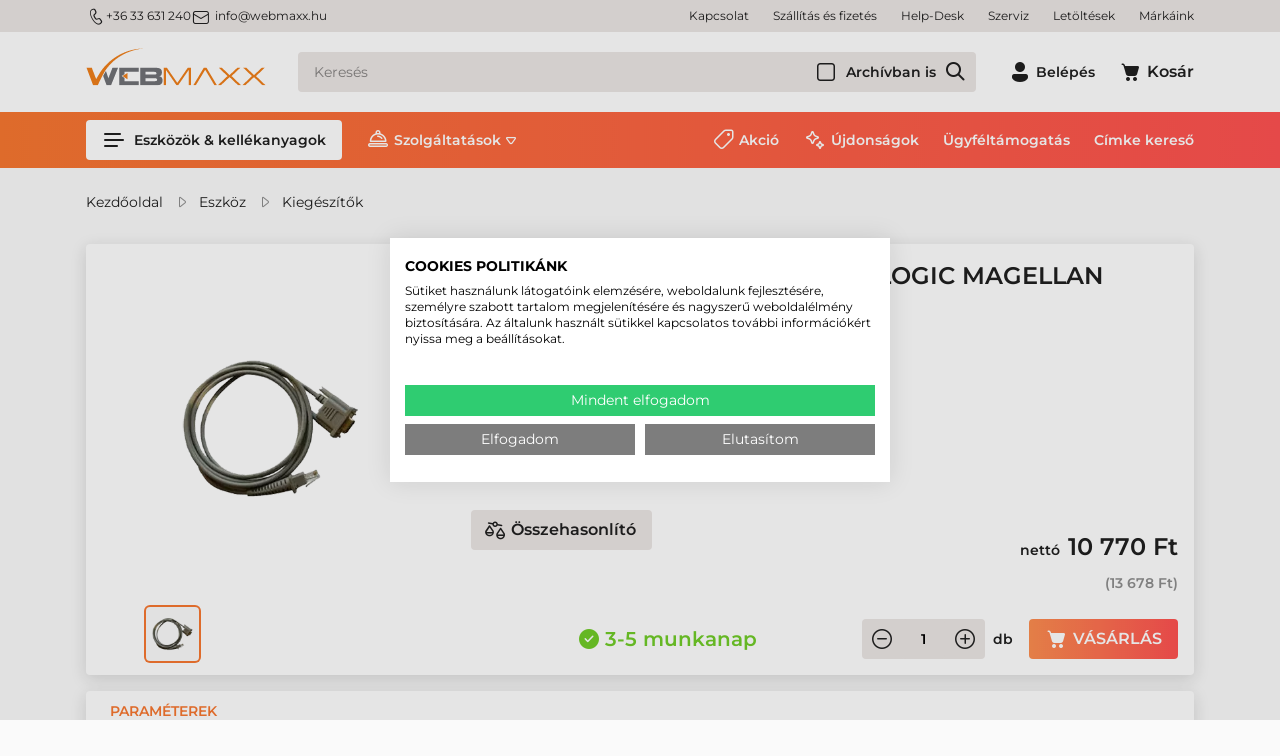

--- FILE ---
content_type: text/html; charset=utf-8
request_url: https://www.webmaxx.hu/Kiegeszitok/Datalogic-Kabel-RS232-Datalogic-Magellan-Vonalkodolvasohoz-90G001092-p6769.html
body_size: 35869
content:

<!DOCTYPE html>
<html xmlns="http://www.w3.org/1999/xhtml" lang="hu">
<head id="head">
    <meta charset="UTF-8" />
    <meta name="viewport" content="width=device-width, height=device-height, initial-scale=1, user-scalable=no, maximum-scale=1" />
    <title>Datalogic Kábel, RS232, Datalogic Magellan Vonalkódolvasóhoz, 90G001092 - Etikett címke, Címkenyomtató, Vonalkódolvasó, Blokknyomtató</title>
<meta name="description" content="Kiegészítő - Címkenyomtató, Vonalkódolvasó, Adatgyűjtő" />
<meta name="keywords" content="Kiegészítő - Címkenyomtató, Vonalkódolvasó, Adatgyűjtő" />
<meta property="og:title" content="Datalogic Kábel, RS232, Datalogic Magellan Vonalkódolvasóhoz, 90G001092 - Etikett címke, Címkenyomtató, Vonalkódolvasó, Blokknyomtató" />
<meta property="og:description" content="Kiegészítő - Címkenyomtató, Vonalkódolvasó, Adatgyűjtő" />
<meta property="og:type" content="website" />
<meta property="og:image" content="https://www.webmaxx.hu/DATALOGIC_KABEL_RS_232_DATALOGIC_MAGELLAN_VONALKODOLVASOHOZ-i184719.png" />
<meta property="og:url" content="https://www.webmaxx.hu/Kiegeszitok/Datalogic-Kabel-RS232-Datalogic-Magellan-Vonalkodolvasohoz-90G001092-p6769.html" />
<link rel="canonical" href="https://www.webmaxx.hu/Kiegeszitok/Datalogic-Kabel-RS232-Datalogic-Magellan-Vonalkodolvasohoz-90G001092-p6769.html" />

<script>
!function(f,b,e,v,n,t,s){if(f.fbq)return;n=f.fbq=function(){n.callMethod?
n.callMethod.apply(n,arguments):n.queue.push(arguments)};if(!f._fbq)f._fbq=n;
n.push=n;n.loaded=!0;n.version='2.0';n.queue=[];t=b.createElement(e);t.async=!0;
t.src=v;s=b.getElementsByTagName(e)[0];s.parentNode.insertBefore(t,s)}(window,
document,'script','//connect.facebook.net/en_US/fbevents.js');
fbq('init', '6515211995206827');
fbq('track', "PageView");

</script>
<noscript><img height="1" width="1" style="display:none" src = "https://www.facebook.com/tr?id=6515211995206827&ev=PageView&noscript=1" /></noscript>


 <script>try{(function(w,d,s,l,i){w[l]=w[l]||[];w[l].push({'gtm.start':
  new Date().getTime(),event:'gtm.js'});var f=d.getElementsByTagName(s)[0],
  j=d.createElement(s),dl=l!='dataLayer'?'&l='+l:'';j.async=true;j.src=
  'https://www.googletagmanager.com/gtm.js?id='+i+dl;f.parentNode.insertBefore(j,f);
  })(window,document,'script','dataLayer','GTM-TBMH7N');} catch(e) {}</script>

<meta name="robots" content="index, follow" />
<meta name="revisit-after" content="5 day" />
<script>
            // Create BP element on the window
            window["bp"] = window["bp"] || function () {
                (window["bp"].q = window["bp"].q || []).push(arguments);
            };
            window["bp"].l = 1 * new Date();
    
            // Insert a script tag on the top of the head to load bp.js
            scriptElement = document.createElement("script");
            firstScript = document.getElementsByTagName("script")[0];
            scriptElement.async = true;
            scriptElement.src = 'https://pixel.barion.com/bp.js';
            firstScript.parentNode.insertBefore(scriptElement, firstScript);
            window['barion_pixel_id'] = 'BP-dJkvBk9yey-CC';            

            // Send init event
            bp('init', 'addBarionPixelId', window['barion_pixel_id']);
        </script>

        <noscript>
            <img height="1" width="1" style="display:none" alt="Barion Pixel" src="https://pixel.barion.com/a.gif?ba_pixel_id='BP-dJkvBk9yey-CC'&ev=contentView&noscript=1">
        </noscript>

<meta name="seobility" content="df731b842050137eb8ab3c67ee045dd9">

<link rel="sitemap" type="application/xml" title="Webmaxx Sitemap" href="https://www.webmaxx.hu/sitemap.xml">
    <link rel="preload" href="https://www.webmaxx.hu/Content/fonts/Montserrat-SemiBold.woff" as="font" type="font/woff" crossorigin />
    <link rel="preload" href="https://www.webmaxx.hu/Content/fonts/Icons.woff2" as="font" type="font/woff" crossorigin />
    <link rel="preconnect" href="https://fonts.googleapis.com">
    <link rel="preconnect" href="https://fonts.gstatic.com" crossorigin>
    <link rel="SHORTCUT ICON" href="/favicon.ico" />
    <link rel="apple-touch-icon" sizes="180x180" href=https://www.webmaxx.hu/apple-touch-icon.png />
    <link rel="icon" type="image/png" sizes="32x32" href=https://www.webmaxx.hu/favicon-32x32.png />
    <link rel="icon" type="image/png" sizes="16x16" href=https://www.webmaxx.hu/favicon-16x16.png />
    <link rel="manifest" href=https://www.webmaxx.hu/site.webmanifest />
    <link rel="mask-icon" href=https://www.webmaxx.hu/safari-pinned-tab.svg color="#60ce20" />
    <meta name="msapplication-TileColor" content="#60ce20" />
    <meta name="theme-color" content="#ffffff" />
    <meta name="revisit-after" content="3 days" />
    <meta name="distribution" content="global" />
    <meta name="rating" content="general" />

    <script type="text/javascript" src='/ShopResourcesHandler.axd?t=js&amp;l=hu&amp;v=20251210'></script>
    <link href="/Content/css/style?v=hMCiZ7_vrMjNtj8pPqAlF7BTcPOOwmTv-6y8RPWTmvQ1" rel="stylesheet"/>

    


<script src="/Content/js/ext?v=20251210"></script>

<script src="/Content/js/shop?v=20251210"></script>

<script src='/Content/js/vue?v=20251210' defer></script>





<script src='/Content/js/vsbasevue?v=20251210' defer></script>

<script src='/Content/js/vscikkek?v=20251210' defer></script>


<script src='https://www.google.com/recaptcha/api.js?onload=renderRecaptchas&render=explicit' defer async></script>

<script>
        var Session = {
            User: {
                Dnem: "HUF",
                Lang: "hu"
            }
        };
</script>

<script defer async src='https://cdn.trustindex.io/loader.js'></script>

    
    
    <script src='/Content/js/libphonenumber?v=23eUVOYEmGJ2RYjWvfVU6Lawo7H1U9Sh7KQQ2kuZchg1' async></script>



</head>

<body>
<!-- Begin: BODYELEJISCRIPT--><!-- ÁRUKERESŐ.HU - PLEASE DO NOT MODIFY THE LINES BELOW -->
<script type="text/javascript">
if(ak_widget_params === undefined || ak_widget_script === undefined) {
var ak_widget_params = ["e9aacf5f90e92546eb6e6b6bea8d6a9f","L","HU",0,"L",0,480];
  var ak_widget_script = document.createElement("script");
  ak_widget_script.type = "text/javascript";
  ak_widget_script.src = "https://static.arukereso.hu/widget/presenter.js";
  ak_widget_script.async = true;
  document.body.appendChild(ak_widget_script);
}
</script>
<!-- ÁRUKERESŐ.HU CODE END --><!-- End: BODYELEJISCRIPT-->
<script type="text/javascript">
try{
    dataLayer.push(
{"event":"VS_Other","__vsData":{"Felhasználó_Email":"","user_id":""}}
 );
} catch(e) {}
</script>
<noscript><iframe src="https://www.googletagmanager.com/ns.html?id=GTM-TBMH7N"
height="0" width="0" style="display:none;visibility:hidden"></iframe></noscript>
    <script type="text/x-template" id="vue_dialog-add-to-cart-template">
    <div>
        <div class="popper__title">Rendszerüzenet</div>
        <div class="popper__close" v-on:click="proceed"></div>
        <div v-if="options.data.Messages && options.data.Messages.length" class="messages-wrapper">
            <div v-for="item in options.data.Messages" :class="item.Type == 2 ? 'color-danger' : ''" v-html="item.Message"></div>
        </div>
        <div v-if="options.data.TetelLista && options.data.TetelLista.length" class="messages-wrapper">
            <div v-for="item in options.data.TetelLista" :class="item.hibas == true ? 'color-danger' : ''" v-html="item.eredmeny"></div>
        </div>
        <div class="flex flex-wrap-xs">
            <a v-if='options.data.Success == true && $utils.IAmOnThisVirtualPath($utils.WebConfig.Pages.KOSAR_TARTALOM) == false' :href="$utils.getFullUrl($utils.WebConfig.Pages.KOSAR_TARTALOM)" class="button -border mt-2">
                Kosár megtekintése
            </a>
        </div>
    </div>
</script>

    <header class="header" id="app_header">
        <div class="header-mobile">
            <a class="header-logo" href=https://www.webmaxx.hu/ title="Vissza a főoldalra">
                <img class="lazy" data-src="/Content/images/logo.svg" alt="Webmaxx" />
            </a>
        </div>
        <div class="mobile-bottom">
            <div class="header-top">
                <div class="container d-flex">
                    <div class="header-contacts"><a class="phone" href="tel:3633631240"><i class="icon -sm">m_phone</i>+36 33 631 240</a> <a class="email" href="mailto:info@webmaxx.hu"><i class="icon -sm mr-1">m_email</i>info@webmaxx.hu</a></div>


                    <ul class="webmenu -header -top" data-log="WebMenu-27"><li><a href="https://www.webmaxx.hu/oldal/kapcsolat" data-menuid="222">Kapcsolat</a></li><li><a href="https://www.webmaxx.hu/szallitasi-es-fizetesi-feltetelek-hSZALLFIZ.html" data-menuid="228">Szállítás és fizetés</a></li><li><a href="https://www.webmaxx.hu/help-desk-hHELPDESK.html" data-menuid="902">Help-Desk</a></li><li><a href="https://www.webmaxx.hu/szerviz-hSZERVIZ.html" data-menuid="904">Szerviz</a></li><li><a href="https://www.webmaxx.hu/egyeb/letoltesek" data-menuid="203">Letöltések</a></li><li><a href="https://www.webmaxx.hu/markak/lista" data-menuid="764">Márkáink</a></li></ul>
                </div>
            </div>
            <div class="container">
                <div class="header-middle">
                    <a class="header-logo" href="/" title="Vissza a főoldalra">
                        <img class="lazy" data-src="/Content/images/logo.svg" alt="Webmaxx" />
                    </a>
                    <a href=https://www.webmaxx.hu/ class="button -secondary d-lg-none" title="Vissza a főoldalra"><i class="icon" data-icon="home"></i></a>

                    <popper name="header-search-popper" v-slot="{toggle, close, closed, popperId}">
                        <div v-click-outside="close">
                            <div class="button -secondary -search d-lg-none" :class="{'popped' : !closed}" v-on:click="toggle"><i class="icon" data-icon="search"></i></div>
                            <div class="header-search-popper popper d-lg-none" :class="{'popped' : !closed}">
                                <kereses :focsoportra="0"
         :limit="10"
         :csoport="1"
         :search-min-length="2"
         url="/kereses/"
         inline-template>
    <div class="search search-form header-search -wloader"
         v-on:mouseleave="Close($event)">
        <loader :loading="loading" type="search"></loader>

        <input type="text" class="field" v-model="search_text"
               aria-label="Keresés"
               placeholder="Keresés"
               v-on:input="TUpdate($event)"
               v-on:click="Show($event)"
               v-on:keydown.up="Prev($event)"
               v-on:keydown.down="Next($event)"
               v-on:keydown.enter="listClick($event)"
               autocomplete="off"
               :class="(search_text && search_text.length) ? '' : ''">

        <vs-form name="archiv"  v-slot="{FormID}">
                <vs-form-checkbox class="-in-archive":id="FormID+'_CHB_archiv'" v-model="kifutott">Archívban is</vs-form-checkbox>
        </vs-form>

        
        <a class="action" v-on:click="btnClick($event)" title="Keresés indítása" href="javascript:void()"></a>
        <div class="search-panel" :class="(SearchPanelVisible && (SearchHistoryVisible || (Eredmeny && Eredmeny.Rows && Eredmeny.Rows.length)) ) ? 'popped' : 'unpopped'" v-cloak>
            <div class="search-history" v-if="SearchHistoryVisible"
                 style="display: block;">
                <div class="title">Korábbi keresések:</div>
                <div class="content">
                    <a v-for="item in LegutobbiKeresesek" class="item"
                       v-bind:href='getFullUrl(item.KeresesLink)' v-html="item.KeresettKifejezes"></a>
                </div>
            </div>
            <div class="search-suggestions" v-if="Eredmeny && Eredmeny.Rows && Eredmeny.Rows.length" style="display:block;">
                <div class="title">Találatok ezekben a kategóriákban:</div>
                <div class="content">
                    <div v-for="(item, index) in Eredmeny.Rows" class="item" :ref="'search-item-'+index"
                         :class="['item--'+item.TYPE, index == searchIndex? 'selected' : '']" data-vs-index="0">
                        <a v-bind:href="item.URL" v-html="item.CSOPORTNEV"></a>
                    </div>
                    <div v-if="Eredmeny.More" class="more"
                         :class="Eredmeny.Rows.length == searchIndex? 'selected' : ''"
                         :ref="'search-item-'+Eredmeny.Rows.length" data-vs-index="0">
                        <a v-bind:href="Eredmeny.More.URL">Összes találat</a>
                    </div>
                </div>
            </div>
        </div>
        <div class="search-error" :class="ErrorMessage ? '-fade' : ''" v-html="ErrorMessage"></div>
    </div>
</kereses>

                            </div>
                        </div>
                    </popper>
                    <div class="header-search-box d-none d-lg-block">
                        <kereses :focsoportra="0"
         :limit="10"
         :csoport="1"
         :search-min-length="2"
         url="/kereses/"
         inline-template>
    <div class="search search-form header-search -wloader"
         v-on:mouseleave="Close($event)">
        <loader :loading="loading" type="search"></loader>

        <input type="text" class="field" v-model="search_text"
               aria-label="Keresés"
               placeholder="Keresés"
               v-on:input="TUpdate($event)"
               v-on:click="Show($event)"
               v-on:keydown.up="Prev($event)"
               v-on:keydown.down="Next($event)"
               v-on:keydown.enter="listClick($event)"
               autocomplete="off"
               :class="(search_text && search_text.length) ? '' : ''">

        <vs-form name="archiv"  v-slot="{FormID}">
                <vs-form-checkbox class="-in-archive":id="FormID+'_CHB_archiv'" v-model="kifutott">Archívban is</vs-form-checkbox>
        </vs-form>

        
        <a class="action" v-on:click="btnClick($event)" title="Keresés indítása" href="javascript:void()"></a>
        <div class="search-panel" :class="(SearchPanelVisible && (SearchHistoryVisible || (Eredmeny && Eredmeny.Rows && Eredmeny.Rows.length)) ) ? 'popped' : 'unpopped'" v-cloak>
            <div class="search-history" v-if="SearchHistoryVisible"
                 style="display: block;">
                <div class="title">Korábbi keresések:</div>
                <div class="content">
                    <a v-for="item in LegutobbiKeresesek" class="item"
                       v-bind:href='getFullUrl(item.KeresesLink)' v-html="item.KeresettKifejezes"></a>
                </div>
            </div>
            <div class="search-suggestions" v-if="Eredmeny && Eredmeny.Rows && Eredmeny.Rows.length" style="display:block;">
                <div class="title">Találatok ezekben a kategóriákban:</div>
                <div class="content">
                    <div v-for="(item, index) in Eredmeny.Rows" class="item" :ref="'search-item-'+index"
                         :class="['item--'+item.TYPE, index == searchIndex? 'selected' : '']" data-vs-index="0">
                        <a v-bind:href="item.URL" v-html="item.CSOPORTNEV"></a>
                    </div>
                    <div v-if="Eredmeny.More" class="more"
                         :class="Eredmeny.Rows.length == searchIndex? 'selected' : ''"
                         :ref="'search-item-'+Eredmeny.Rows.length" data-vs-index="0">
                        <a v-bind:href="Eredmeny.More.URL">Összes találat</a>
                    </div>
                </div>
            </div>
        </div>
        <div class="search-error" :class="ErrorMessage ? '-fade' : ''" v-html="ErrorMessage"></div>
    </div>
</kereses>

                    </div>
                    <div class="header-icons">
                        

    <popper v-slot="{toggle, close, closed, popperId}" name="login-popper" v-on:open="$root.FormAutofocus('login-form')">
        <div v-click-outside="close" class="login-box">
            <button class="button -text login-button" :class="{'popped' : !closed}" v-on:click="toggle" title="Belépés"><i class="icon" data-icon="profile"></i><span class="d-none d-lg-inline-block ml-1">Belépés</span></button>
            <div class="login-popper popper" :class="{'popped' : !closed}">
                
<vs-login inline-template id="loginForm">
    <form ref="loginForm" id="loginForm" method="post" action='https://www.webmaxx.hu/user/Login/Login'>

        <template v-if='true'>
            <vs-form v-slot="{ValidateForm, FormID, Focus}" name="login-form" v-if='true'>
                <div class="input-wrapper">
                    <vs-form-input :id="FormID+'_EDI_loginnev'" v-model="UserName" name="loginname" required="A mező kit&#246;lt&#233;se k&#246;telező." input-title="E-mail cím:" placeholder="E-mail cím..."
                                   autocomplete="username" autofocus v-on:keydown.enter="Focus(FormID+'_EDI_jelszo')"></vs-form-input>
                </div>
                <div class="input-wrapper">
                    <vs-form-input :id="FormID+'_EDI_jelszo'" v-model="Password" type="password" required="A jelsz&#243; mező &#252;resen maradt!"
                                   name="password" placeholder="Jelszó..." input-title="Jelszó..." autocomplete="current-password" v-on:keydown.enter="SendLogin()"></vs-form-input>
                </div>
                <div class="input-wrapper">
                    <div class="inner">
                        <div class="mx-auto" title="Emlékezzen rám ezen a számítógépen">
                            <input id="loginForm-remember"  type="checkbox" name="remember" tabindex="0">
                            <label class="m-0" for="loginForm-remember">Megjegyzés</label>
                        </div>
                    </div>
                </div>
                <div class="input-wrapper">
                    <loader-button id="BUT_login" tabindex="0" class="button w-100" data-loader="inside" v-on:click="if (ValidateForm()==true) {SendLogin();}" :loading="loading">Belépés</loader-button>
                </div>
                <div class="spacer"></div>
                <div class="input-wrapper">
                    <loader-button tabindex="0" class="button -green w-100" data-loader="inside" v-on:click="SendLogin('FaceBook')" :loading="loadingFacebook" title="Belépés Facebook-fiókkal">
                        <i class="icon ml-n1 mr-1" data-icon="s_facebook"></i>Facebook
                    </loader-button>
                </div>
                <div class="input-wrapper">
                    <loader-button tabindex="0" class="button -green w-100" data-loader="inside" v-on:click="SendLogin('Google')" :loading="loadingGoogle" title="Belépés Google-fiókkal">
                        <i class="icon ml-n1 mr-1" data-icon="google"></i>Google
                    </loader-button>
                </div>
                <div class="input-wrapper">
                    <loader-a href="/user/regisztracio" class="button -secondary w-100">Regisztráció<i class="icon ml-1 mr-n1" data-icon="arrow_right"></i></loader-a>
                </div>
                <a href="/user/login/elfelejtettjelszo" title="Jelszó-emlékeztető" class="link forgot-password">Elfelejtette jelszavát?</a>
              </vs-form>
        </template>
        <template v-else>
            <div class="button -secondary login-button">Belépve</div>
            <div>
                
                
                <loader-button class="button -secondary -small logout-button" v-on:click="LogOut" :loading="loading" data-loader="inside">Kilépés</loader-button>
            </div>
        </template>
        </form>
</vs-login>

            </div>
        </div>
    </popper>


                        
<kosar-summa inline-template>
    <popper ref="popper-minikosar" name="popper-minikosar" v-slot="{toggle, close, closed, popperId}">
        <a href="/rendeles/tartalom" class="button -text" v-click-outside="close">
            <div class="cart-icon">
                <i class="icon" data-icon="cart"></i>
                <span v-if="model && model.Tetelszam > 0" class="qty" v-html="model.Tetelszam"></span>
            </div>
            <span v-if="model && model.Tetelszam > 0" class="d-none d-lg-inline-block sum" v-html="model.nettoText"></span>
            <span v-else class="d-none d-lg-inline-block ml-1">Kosár</span>
        </a>
    </popper>
</kosar-summa>

                    </div>
                    <popper name="mobile-menu" v-slot="{toggle, close, closed, popperId}">
                        <div v-click-outside="close">
                            <button class="button -menu d-lg-none" :class="{'popped' : !closed}" v-on:click="toggle" aria-label="Menü"><i class="icon" data-icon="menu_alt"></i></button>
                            <div class="mobile-menu popper" :class="{'popped' : !closed}">
                                <ul class="webmenu -products -mobile" data-log="WebMenu-27"><li class="m01"><span title="/images/webmenu/m01.webp" class="item_image_URL"></span><a href="https://www.webmaxx.hu/eszkozok-kellekanyagok/cimke-nyomtato" data-menuid="251">Címkenyomtató</a><ul class="subnav"><li><a href="https://www.webmaxx.hu/eszkozok-kellekanyagok/cimke-nyomtato" data-menuid="802">Címkenyomtató</a><ul class="subnav"><li><a href="https://www.webmaxx.hu/eszkozok-kellekanyagok/asztali-cimke-nyomtato" data-menuid="261">Asztali címkenyomtató</a></li><li><a href="https://www.webmaxx.hu/eszkozok-kellekanyagok/kozepes-cimke-nyomtato" data-menuid="262">Közepes címkenyomtató</a></li><li><a href="https://www.webmaxx.hu/eszkozok-kellekanyagok/ipari-cimke-nyomtato" data-menuid="263">Ipari címkenyomtató</a></li><li><a href="https://www.webmaxx.hu/eszkozok-kellekanyagok/mobil-cimke-nyomtato" data-menuid="264">Mobil címkenyomtató</a></li><li><a href="https://www.webmaxx.hu/eszkozok-kellekanyagok/szines-cimke-nyomtato" data-menuid="319">Színes címke nyomtató</a></li><li><a href="https://www.webmaxx.hu/eszkozok-kellekanyagok/rfid-cimke-nyomtato" data-menuid="800">RFID címkenyomtató</a></li></ul></li><li><a href="https://www.webmaxx.hu/eszkozok-kellekanyagok/cimke-nyomtato-szoftver" data-menuid="526">Címketervező program</a></li><li><a href="https://www.webmaxx.hu/eszkozok-kellekanyagok/kiegeszito?KP_CI_NYO=1" data-menuid="799">Kiegészítő, alkatrész</a></li><li><a href="https://www.webmaxx.hu/eszkozok-kellekanyagok/kiegeszito?KIEG_ALKAT=Tiszt%C3%ADt%C3%B3szer&KP_CI_NYO=1" data-menuid="808">Tisztítószer</a></li><li><a href="https://www.webmaxx.hu/eszkozok-kellekanyagok/tekercses-etikett-cimke" data-menuid="804">Tekercses etikett címke</a><ul class="subnav"><li><a href="https://www.webmaxx.hu/eszkozok-kellekanyagok/papir-etikett-cimke-tekercses" data-menuid="805">Papír címke</a></li><li><a href="https://www.webmaxx.hu/eszkozok-kellekanyagok/direkt-termal-etikett-cimke-tekercses" data-menuid="806">Direkt termál címke</a></li><li><a href="https://www.webmaxx.hu/eszkozok-kellekanyagok/muanyag-etikett-cimke-tekercses" data-menuid="807">Műanyag címke</a></li></ul></li><li><a href="https://www.webmaxx.hu/eszkozok-kellekanyagok/festekszalag" data-menuid="809">Festékszalag</a><ul class="subnav"><li><a href="https://www.webmaxx.hu/eszkozok-kellekanyagok/festekszalag-wax" data-menuid="810">WAX festékszalag</a></li><li><a href="https://www.webmaxx.hu/eszkozok-kellekanyagok/festekszalag-wax-resin" data-menuid="811">WAX-RESIN festékszalag</a></li><li><a href="https://www.webmaxx.hu/eszkozok-kellekanyagok/festekszalag-resin" data-menuid="812">RESIN festékszalag</a></li></ul></li></ul></li><li class="m02"><span title="/images/webmenu/m02.webp" class="item_image_URL"></span><a href="https://www.webmaxx.hu/eszkozok-kellekanyagok/blokknyomtato-szamlanyomtato" data-menuid="252">Blokknyomtató</a><ul class="subnav"><li><a href="https://www.webmaxx.hu/eszkozok-kellekanyagok/asztali-blokknyomtato-szamlanyomtato" data-menuid="265">Asztali blokknyomtató</a></li><li><a href="https://www.webmaxx.hu/eszkozok-kellekanyagok/mobil-blokknyomtato-szamlanyomtato" data-menuid="266">Mobil blokknyomtató</a></li></ul></li><li class="m03"><span title="/images/webmenu/m03.webp" class="item_image_URL"></span><a href="https://www.webmaxx.hu/eszkozok-kellekanyagok/plasztik-kartya-nyomtato" data-menuid="253">Plasztik kártya nyomtató</a><ul class="subnav"><li><a href="https://www.webmaxx.hu/eszkozok-kellekanyagok/plasztik-kartya-nyomtato" data-menuid="791">Plasztikkártya nyomtató</a><ul class="subnav"><li><a href="https://www.webmaxx.hu/eszkozok-kellekanyagok/plasztik-kartya-nyomtato-asztali" data-menuid="522">Általános kártya nyomtató</a></li><li><a href="https://www.webmaxx.hu/eszkozok-kellekanyagok/plasztik-kartya-nyomtato-professzionalis" data-menuid="523">Professzionális kártya nyomtató</a></li></ul></li><li><a href="https://www.webmaxx.hu/eszkozok-kellekanyagok/kartyanyomtato-kellekanyag" data-menuid="792">Kártyanyomtató kellékanyag</a><ul class="subnav"><li><a href="https://www.webmaxx.hu/eszkozok-kellekanyagok/kartyanyomtato-festekszalag" data-menuid="793">Kártyanyomató festékszalag</a></li><li><a href="https://www.webmaxx.hu/eszkozok-kellekanyagok/kartyanyomtato-pvc-kartya" data-menuid="794">PVC kártya</a></li><li><a href="https://www.webmaxx.hu/eszkozok-kellekanyagok/kartyanyomtato-transzferfilm" data-menuid="795">Transzfer film</a></li><li><a href="https://www.webmaxx.hu/eszkozok-kellekanyagok/kartyanyomtato-laminalofilm" data-menuid="796">Lamináló fólia</a></li><li><a href="https://www.webmaxx.hu/eszkozok-kellekanyagok/kartyanyomtato-tisztitoszer" data-menuid="797">Tisztítószer</a></li></ul></li><li><a href="https://www.webmaxx.hu/eszkozok-kellekanyagok/kartya-nyomtato-szoftver" data-menuid="528">Kártyatervező szoftver</a></li></ul></li><li class="m04"><span title="/images/webmenu/m04.webp" class="item_image_URL"></span><a href="https://www.webmaxx.hu/eszkozok-kellekanyagok/vonalkod-olvaso" data-menuid="254">Vonalkódolvasó</a><ul class="subnav"><li><a href="https://www.webmaxx.hu/eszkozok-kellekanyagok/vonalkod-olvaso-altalanos" data-menuid="267">Kézi & állványos vonalkódolvasó</a></li><li><a href="https://www.webmaxx.hu/eszkozok-kellekanyagok/vonalkod-olvaso-vezetek-nelkuli" data-menuid="268">Vezeték nélküli olvasó</a></li><li><a href="https://www.webmaxx.hu/eszkozok-kellekanyagok/vonalkod-olvaso-ipari" data-menuid="269">Ipari kivitelű vezetékes olvasó</a></li><li><a href="https://www.webmaxx.hu/eszkozok-kellekanyagok/vonalkod-olvaso-ipari-vezetek-nelkuli" data-menuid="270">Ipari kivitelű vezeték nélküli olvasó</a></li><li><a href="https://www.webmaxx.hu/eszkozok-kellekanyagok/vonalkod-olvaso-asztali" data-menuid="271">Asztalra helyezhető olvasó</a></li><li><a href="https://www.webmaxx.hu/eszkozok-kellekanyagok/vonalkod-olvaso-pult" data-menuid="272">Pultba építhető olvasó</a></li><li><a href="https://www.webmaxx.hu/eszkozok-kellekanyagok/vonalkod-olvaso-fix" data-menuid="770">Fix vonalkódolvasó</a></li></ul></li><li class="m05"><span title="/images/webmenu/m05.webp" class="item_image_URL"></span><a href="https://www.webmaxx.hu/eszkozok-kellekanyagok/adatgyujto" data-menuid="255">Adatgyűjtő</a><ul class="subnav"><li><a href="https://www.webmaxx.hu/eszkozok-kellekanyagok/adatgyujto-altalanos" data-menuid="273">Általános adatgyűjő</a></li><li><a href="https://www.webmaxx.hu/eszkozok-kellekanyagok/adatgyujto-vallalati" data-menuid="274">Vállalati adatgyűjő</a></li><li><a href="https://www.webmaxx.hu/eszkozok-kellekanyagok/adatgyujto-ipari" data-menuid="275">Ipari kivitelű adatgyűjő</a></li><li><a href="https://www.webmaxx.hu/eszkozok-kellekanyagok/rfid-adatgyujto" data-menuid="916">RFID adatgyűjtő</a></li><li><a href="https://www.webmaxx.hu/eszkozok-kellekanyagok/rfid-olvaso" data-menuid="920">RFID olvasó</a></li><li><a href="https://www.webmaxx.hu/eszkozok-kellekanyagok/csukloterminal" data-menuid="276">Csukló terminál</a></li><li><a href="https://www.webmaxx.hu/eszkozok-kellekanyagok/adatgyujto-targonca-terminal" data-menuid="277">Targonca terminál</a></li><li><a href="https://www.webmaxx.hu/szoftverfejlesztes-hSZOFTFEJ.html" data-menuid="278">Szoftverfejlesztés</a></li></ul></li><li class="m06"><span title="/images/webmenu/m06.webp" class="item_image_URL"></span><a href="https://www.webmaxx.hu/eszkozok-kellekanyagok/szamitastechnika" data-menuid="256">Ipari tablet, notebook</a><ul class="subnav"><li><a href="https://www.webmaxx.hu/eszkozok-kellekanyagok/ipari-tablet" data-menuid="279">Ipari tablet</a></li><li><a href="https://www.webmaxx.hu/eszkozok-kellekanyagok/ipari-laptop-notebook" data-menuid="280">Ipari notebook</a></li></ul></li><li class="m07"><span title="/images/webmenu/m07.webp" class="item_image_URL"></span><a href="https://www.webmaxx.hu/eszkozok-kellekanyagok/pos-termekek" data-menuid="281">POS eszközök</a><ul class="subnav"><li><a href="https://www.webmaxx.hu/eszkozok-kellekanyagok/arszorzos-merleg" data-menuid="257">Árszorzós mérleg</a></li><li><a href="https://www.webmaxx.hu/eszkozok-kellekanyagok/asztali-blokknyomtato-szamlanyomtato" data-menuid="284">Asztali blokknyomtató</a></li><li><a href="https://www.webmaxx.hu/eszkozok-kellekanyagok/mobil-blokknyomtato-szamlanyomtato" data-menuid="298">Mobil blokknyomtató</a></li><li><a href="https://www.webmaxx.hu/eszkozok-kellekanyagok/erintokepernyo" data-menuid="285">Érintőképernyő</a></li><li><a href="https://www.webmaxx.hu/eszkozok-kellekanyagok/pos-terminal" data-menuid="905">POS terminál, Kioszk rendszer</a></li><li><a href="https://www.webmaxx.hu/eszkozok-kellekanyagok/blokkszalag" data-menuid="299">Blokkszalag</a></li></ul></li><li class="m08"><span title="/images/webmenu/m08.webp" class="item_image_URL"></span><a href="https://www.webmaxx.hu/eszkozok-kellekanyagok/kellekanyag" data-menuid="258">Kellékanyag</a><ul class="subnav"><li><a href="https://www.webmaxx.hu/eszkozok-kellekanyagok/tekercses-etikett-cimke" data-menuid="286">Tekercses címke</a><ul class="subnav"><li><a href="https://www.webmaxx.hu/eszkozok-kellekanyagok/tekercses-etikett-cimke?ccsop2=KELCIMTEKTER" data-menuid="775">Direkt termál címke</a></li><li><a href="https://www.webmaxx.hu/eszkozok-kellekanyagok/tekercses-etikett-cimke?ccsop2=KELCIMTEKPAP" data-menuid="776">Papír címke</a></li><li><a href="https://www.webmaxx.hu/eszkozok-kellekanyagok/tekercses-etikett-cimke?ccsop2=KELCIMTEKMUA" data-menuid="777">Műanyag címke</a></li></ul></li><li><a href="https://www.webmaxx.hu/eszkozok-kellekanyagok/a4-etikett-cimke" data-menuid="287">Íves etikett címke</a><ul class="subnav"><li><a href="https://www.webmaxx.hu/eszkozok-kellekanyagok/a4-etikett-cimke?CM_ALAPA=Pap%C3%ADr" data-menuid="779">Papír íves etikett címke</a></li><li><a href="https://www.webmaxx.hu/eszkozok-kellekanyagok/a4-etikett-cimke?CM_ALAPA=M%C5%B1anyag" data-menuid="778">Műanyag íves etikett címke</a></li><li><a href="https://www.webmaxx.hu/eszkozok-kellekanyagok/a4-etikett-cimke?CM_ALAPA=Textil" data-menuid="780">Textil íves etikett címke</a></li></ul></li><li><a href="https://www.webmaxx.hu/eszkozok-kellekanyagok/festekszalag" data-menuid="288">Festékszalag</a><ul class="subnav"><li><a href="https://www.webmaxx.hu/eszkozok-kellekanyagok/festekszalag?ccsop2=KELFESTTRWAX" data-menuid="781">WAX festékszalag</a></li><li><a href="https://www.webmaxx.hu/eszkozok-kellekanyagok/festekszalag?ccsop2=KELFESTTRRES" data-menuid="782">RESIN festékszalag</a></li><li><a href="https://www.webmaxx.hu/eszkozok-kellekanyagok/festekszalag?ccsop2=KELFESTTRWRE" data-menuid="783">WAX-RESIN festékszalag</a></li></ul></li><li><a href="https://www.webmaxx.hu/eszkozok-kellekanyagok/tintapatron" data-menuid="289">Tintapatron</a><ul class="subnav"><li><a href="https://www.webmaxx.hu/eszkozok-kellekanyagok/tintapatron?gy=Epson" data-menuid="789">Epson tintapatron</a></li><li><a href="https://www.webmaxx.hu/eszkozok-kellekanyagok/tintapatron?gy=Primera" data-menuid="790">Primera tintapatron</a></li></ul></li><li><a href="https://www.webmaxx.hu/eszkozok-kellekanyagok/kartyanyomtato-kellekanyag" data-menuid="290">Kártyanyomtató kellékanyag</a><ul class="subnav"><li><a href="https://www.webmaxx.hu/eszkozok-kellekanyagok/kartyanyomtato-festekszalag" data-menuid="784">Festékszalag</a></li><li><a href="https://www.webmaxx.hu/eszkozok-kellekanyagok/kartyanyomtato-pvc-kartya" data-menuid="785">PVC kártya</a></li><li><a href="https://www.webmaxx.hu/eszkozok-kellekanyagok/kartyanyomtato-transzferfilm" data-menuid="786">Transzfer film</a></li><li><a href="https://www.webmaxx.hu/eszkozok-kellekanyagok/kartyanyomtato-laminalofilm" data-menuid="787">Lamináló fólia</a></li><li><a href="https://www.webmaxx.hu/eszkozok-kellekanyagok/kartyanyomtato-tisztitoszer" data-menuid="788">Tisztítószer</a></li></ul></li><li><a href="https://www.webmaxx.hu/eszkozok-kellekanyagok/folyamatos-szalag" data-menuid="291">Folyamatos kellékanyag</a></li><li><a href="https://www.webmaxx.hu/eszkozok-kellekanyagok/blokkszalag" data-menuid="292">Blokkszalag</a></li></ul></li><li class="m09"><span title="/images/webmenu/m09.webp" class="item_image_URL"></span><a href="https://www.webmaxx.hu/eszkozok-kellekanyagok/tartozek-alkatresz" data-menuid="259">Tartozék, alkatrész</a><ul class="subnav"><li><a href="https://www.webmaxx.hu/eszkozok-kellekanyagok/cimke-adagolo" data-menuid="294">Címke adagoló</a></li><li><a href="https://www.webmaxx.hu/eszkozok-kellekanyagok/cimke-csevelo" data-menuid="295">Címke csévélő</a></li><li><a href="https://www.webmaxx.hu/eszkozok-kellekanyagok/cimke-felrako" data-menuid="296">Címke felrakó</a></li><li><a href="https://www.webmaxx.hu/eszkozok-kellekanyagok/cimke-tarto-allvany" data-menuid="297">Címke tartó állvány</a></li><li><a href="https://www.webmaxx.hu/eszkozok-kellekanyagok/kiegeszito" data-menuid="317">Kiegészítők, alkatrészek</a></li></ul></li><li class="m10"><span title="/images/webmenu/m10.webp" class="item_image_URL"></span><a href="https://www.webmaxx.hu/eszkozok-kellekanyagok/szoftver" data-menuid="260">Szoftver</a><ul class="subnav"><li><a href="https://www.webmaxx.hu/eszkozok-kellekanyagok/cimke-nyomtato-szoftver" data-menuid="301">Címke tervező szoftver</a></li><li><a href="https://www.webmaxx.hu/eszkozok-kellekanyagok/kartya-nyomtato-szoftver" data-menuid="302">Kártya tervező szoftver</a></li><li><a href="https://www.webmaxx.hu/eszkozok-kellekanyagok/alkalmazas" data-menuid="303">Alkalmazások</a></li></ul></li><li class="m11"><span title="/images/webmenu/m11.webp" class="item_image_URL"></span><a href="https://www.webmaxx.hu/eszkozok-kellekanyagok/csomagolastechnika" data-menuid="304">Csomagolástechnika</a><ul class="subnav"><li><a href="https://www.webmaxx.hu/egyedi-logozott-nyomott-ragasztoszalag-muanyag-hRAGAMUA.html" data-menuid="305">Műanyag ragasztószalag</a></li><li><a href="https://www.webmaxx.hu/papir-ragasztoszalag-nyomtatott-hRAGAPAP.html" data-menuid="306">Papír ragasztószalag</a></li><li><a href="https://www.webmaxx.hu/eszkozok-kellekanyagok/sztreccsfolia" data-menuid="307">Sztreccsfólia</a></li></ul></li><li class="m12"><span title="/images/webmenu/m12.webp" class="item_image_URL"></span><a href="https://www.webmaxx.hu/eszkozok-kellekanyagok/megszunt-termekek" data-menuid="250">Megszűnt termékek</a><ul class="subnav"><li><a href="https://www.webmaxx.hu/eszkozok-kellekanyagok/megszunt-adatgyujto" data-menuid="310">Megszűnt adatgyűjtők</a></li><li><a href="https://www.webmaxx.hu/eszkozok-kellekanyagok/megszunt-blokknyomtato" data-menuid="308">Megszűnt blokknyomtatók</a></li><li><a href="https://www.webmaxx.hu/eszkozok-kellekanyagok/megszunt-cimke-nyomtato" data-menuid="309">Megszűnt címkenyomtatók</a></li><li><a href="https://www.webmaxx.hu/eszkozok-kellekanyagok/megszunt-plasztik-kartya-nyomtato" data-menuid="249">Megszűnt kártyanyomtató</a></li><li><a href="https://www.webmaxx.hu/eszkozok-kellekanyagok/megszunt-vonalkodolvaso" data-menuid="311">Megszűnt vonalkódolvasók</a></li><li><a href="https://www.webmaxx.hu/eszkozok-kellekanyagok/megszunt-szamitastechnika" data-menuid="314">Megszűnt tablet, notebook</a></li><li><a href="https://www.webmaxx.hu/eszkozok-kellekanyagok/megszunt-szoftver" data-menuid="315">Megszűnt szoftverek</a></li><li><a href="https://www.webmaxx.hu/eszkozok-kellekanyagok/megszunt-kellekanyagok" data-menuid="508">Megszűnt kellékanyagok</a></li></ul></li></ul>
                                <div class="webmenu -header -mobile">
                                    <ul class="webmenu -header" data-log="WebMenu-27"><li class="-services"><a href="javascript:void(0);" data-menuid="104">Szolgáltatások</a><ul class="subnav"><li><a href="https://www.webmaxx.hu/cimke-keszites-hCIMKEKESZ.html" data-menuid="898">Címke készítés</a></li><li><a href="https://www.webmaxx.hu/cimkenyomtatas-hBERNYCIMK.html" data-menuid="105">Címkenyomtatás</a></li><li><a href="https://www.webmaxx.hu/ontapado-matrica-nyomtatas-keszites-hMATRICA.html" data-menuid="923">Matrica nyomtatás</a></li><li><a href="https://www.webmaxx.hu/plasztik-kartya-nyomtatas-hBERNYKAR.html" data-menuid="106">Kártyanyomtatás</a></li><li><a href="https://www.webmaxx.hu/ofszet-nyomtatas-nyomda-hOFSZET.html" data-menuid="924">Ofszet íves nyomtatás</a></li><li><a href="https://www.webmaxx.hu/digitalis-nyomtatas-nyomda-hDIGITAL.html" data-menuid="925">Digitális nyomtatás</a></li><li><a href="https://www.webmaxx.hu/szerviz-hSZERVIZ.html" data-menuid="107">Szerviz</a></li><li><a href="https://www.webmaxx.hu/help-desk-hHELPDESK.html" data-menuid="901">Help-Desk</a></li><li><a href="https://www.webmaxx.hu/eszkozberlet-hESZBERLES.html" data-menuid="108">Eszközbérlet</a></li><li><a href="https://www.webmaxx.hu/karbantartas-hKARBANTART.html" data-menuid="109">Karbantartás</a></li><li><a href="https://www.webmaxx.hu/uzembehelyezes-hUZEMBEHE.html" data-menuid="248">Üzembe helyezés</a></li><li><a href="https://www.webmaxx.hu/kiterjesztett-jotallas-hKITERJOTAL.html" data-menuid="242">Extra garancia</a></li><li><a href="https://www.webmaxx.hu/szoftverfejlesztes-hSZOFTFEJ.html" data-menuid="243">Szoftverfejlesztés</a></li></ul></li><li class="-onsale"><a href="https://www.webmaxx.hu/akciok" data-menuid="95">Akció</a></li><li class="-new"><a href="https://www.webmaxx.hu/ujdonsagok" data-menuid="98">Újdonságok</a></li><li><a href="https://www.webmaxx.hu/blog/" data-menuid="92">Ügyféltámogatás</a></li><li><a href="https://www.webmaxx.hu/cimke-kereso-hCIMKKER.html" data-menuid="911">Címke kereső</a></li></ul>
                                    <ul class="webmenu -header" data-log="WebMenu-27"><li><a href="https://www.webmaxx.hu/oldal/kapcsolat" data-menuid="222">Kapcsolat</a></li><li><a href="https://www.webmaxx.hu/szallitasi-es-fizetesi-feltetelek-hSZALLFIZ.html" data-menuid="228">Szállítás és fizetés</a></li><li><a href="https://www.webmaxx.hu/help-desk-hHELPDESK.html" data-menuid="902">Help-Desk</a></li><li><a href="https://www.webmaxx.hu/szerviz-hSZERVIZ.html" data-menuid="904">Szerviz</a></li><li><a href="https://www.webmaxx.hu/egyeb/letoltesek" data-menuid="203">Letöltések</a></li><li><a href="https://www.webmaxx.hu/markak/lista" data-menuid="764">Márkáink</a></li></ul>
                                </div>
                                <div class="mobile-tabs"><div class="tab -left active">Termékek</div><div class="tab -right">Menü</div></div>
                            </div>
                        </div>
                    </popper>
                </div>
            </div>
        </div>
        <div class="header-bottom">
            <div class="container">
                <popper name="products-nav-popper" v-slot="{toggle, close, closed, popperId}">
                    <div v-click-outside="close">
                        <button class="button -secondary -products-menu" :class="{'popped' : !closed}" v-on:click="toggle"><i class="icon mr-2" data-icon="menu"></i>Eszközök & kellékanyagok</button>
                        <div class="products-nav-popper popper" :class="{'popped' : !closed}">
                            <nav class="products-nav">
                                <ul class="webmenu -products" data-log="WebMenu-27"><li class="m01"><span title="/images/webmenu/m01.webp" class="item_image_URL"></span><a href="https://www.webmaxx.hu/eszkozok-kellekanyagok/cimke-nyomtato" data-menuid="251" title="&lt;p>Címkenyomtatóink (másnéven: vonalkód nyomtató, etikett nyomtató, matrica nyomtató) között minden címkézési eljáráshoz található megfelelő eszköz. A címkenyomtatók tekercses kiszerelésű etikett címkére tudnak nyomtatni, direkt termál, termál transzfer vagy tintasugaras technológiával.&lt;/p>

&lt;p>Napi néhány száz etikett címke nyomtatására alkalmas eszköztől, a mobil készülékeken át egészen a folyamatos üzemre képes (24/7) ipari nyomtatókig minden megtalálható kínálatunkban a legnépszerűbb gyártók termékeiből &amp;ndash; Zebra, Godex, Epson, TSC, Honeywell, Sato.&lt;/p>
">Címkenyomtató</a><ul class="subnav"><li><a href="https://www.webmaxx.hu/eszkozok-kellekanyagok/cimke-nyomtato" data-menuid="802" title="&lt;p>Címkenyomtatóink (másnéven: vonalkód nyomtató, etikett nyomtató, matrica nyomtató) között minden címkézési eljáráshoz található megfelelő eszköz. A címkenyomtatók tekercses kiszerelésű etikett címkére tudnak nyomtatni, direkt termál, termál transzfer vagy tintasugaras technológiával.&lt;/p>

&lt;p>Napi néhány száz etikett címke nyomtatására alkalmas eszköztől, a mobil készülékeken át egészen a folyamatos üzemre képes (24/7) ipari nyomtatókig minden megtalálható kínálatunkban a legnépszerűbb gyártók termékeiből &amp;ndash; Zebra, Godex, Epson, TSC, Honeywell, Sato.&lt;/p>
">Címkenyomtató</a><ul class="subnav"><li><a href="https://www.webmaxx.hu/eszkozok-kellekanyagok/asztali-cimke-nyomtato" data-menuid="261" title="Olyan kisebb teljesítményű berendezések láthatóak az &lt;strong>asztali címkenyomtató&lt;/strong> kategóriában, melyeket napi átlagban maximum 2.000 címke nyomtatására fejlesztettek. Irodákba, kisebb volumenű gyártások címkézésére tökéletesek. A műanyag mechanika ellenére is terhelhetőek alkalmanként nagyobb darabszámú nyomtatással. Akár 15-30 ezer címkét is képesek egyszerre kinyomtatni (etikettmérettől függően), ha nem válik mindennapossá ez a mennyiség. Eladások alapján ez a legnépszerűbb &lt;strong>etikett címke nyomtató&lt;/strong> kategória.">Asztali címkenyomtató</a></li><li><a href="https://www.webmaxx.hu/eszkozok-kellekanyagok/kozepes-cimke-nyomtato" data-menuid="262" title="Ahol napi szinten legalább 3.000 címkét nyomtatnak, ott már &lt;strong>közepes &lt;/strong>teljesítményű &lt;strong>címkenyomtató &lt;/strong>eszközre van szükség. A tényleges etikett címke darabszámok határozzák meg, hogy melyik nyomtató kapacitása megfelelő egy adott felhasználásra. További előny, hogy a közepes teljesítményű &lt;strong>vonalkód nyomtatókba &lt;/strong>már lényegesen több kellékanyag tehető, mint az asztali változatoknál, így ritkábban kell kellékanyagot utántölteni.">Közepes címkenyomtató</a></li><li><a href="https://www.webmaxx.hu/eszkozok-kellekanyagok/ipari-cimke-nyomtato" data-menuid="263" title="Az &lt;strong>ipari címke nyomtatók&lt;/strong> kompromisszummentes megoldás jelentenek! Ezek a folyamatos üzemre tervezett etikett címke nyomtató berendezések a több műszakos munkarendű gyártóegységeket is kiszolgálják. A fém kialakítású készülékház és mechanika nagyobb védelmet nyújt a külső hatásokkal szemben, igy a gyártósor mellé is kihelyezhetőek a nyomtatók. Az ipari kategóriájú etikett &lt;strong>címkenyomtatók &lt;/strong>típusok széles csatlakoztathatósági választékkal rendelkeznek, valamint a kellékanyagok cseréje miatt rikábban szünetel a termelés.&lt;br />
&amp;nbsp;">Ipari címkenyomtató</a></li><li><a href="https://www.webmaxx.hu/eszkozok-kellekanyagok/mobil-cimke-nyomtato" data-menuid="264" title="Övre csatolható kisméretű és &lt;strong>hordozható &lt;/strong>(másnéven mobil) &lt;strong>címke nyomtatók&lt;/strong> találhatóak ebben a kategóriában, melyek általában kézi adatgyűjtőkről, mobil telefonról vagy tabletről kapják a nyomtatási információkat. A &lt;strong>mobil címkenyomtató&lt;/strong> ideális választás olyan munkahelyekre, ahol a mobilitás elengedhetetlen követelmény &lt;em>(pl.: raktári címke pótlása, helyszíni értékesítésnél számla vagy nyugta adása)&lt;/em>. Jelenleg is nagyon fejlődik a mobil &lt;strong>etikett címke&lt;/strong> nyomtatók választéka, minden speciális területre választható már megfelelő típus.">Mobil címkenyomtató</a></li><li><a href="https://www.webmaxx.hu/eszkozok-kellekanyagok/szines-cimke-nyomtato" data-menuid="319" title="Belépő szinttől egészen az ipari kivitelű printerekig kínálunk megoldást &lt;strong>színes &lt;/strong>tekercses &lt;strong>címkenyomtatókra&lt;/strong>. A tintasugaras &lt;strong>etikett nyomtató&lt;/strong>&amp;nbsp;(másnéven &lt;strong>matrica nyomtató&lt;/strong>) felhasználási területe széleskörű a gyártásban/kereskedelemben termék-, csomagcimkék), az élelmiszeriparban (méz-, húsárú-, savanyúság-, bor-, sör- címkék) és az egészségügyben (gyógyszer-, vitamin, táplálékkiegészítő címkézés) használhatóak leginkább.">Színes címke nyomtató</a></li><li><a href="https://www.webmaxx.hu/eszkozok-kellekanyagok/rfid-cimke-nyomtato" data-menuid="800" title="&lt;p>Az általános címkenyomtatóktól abban különböznek az &lt;strong>RFID címkenyomtatók&lt;/strong>, hogy az etikett címkék megnyomtatása mellett képesek egyszerre a címkében elhelyezett RFID chip (rádiófrekvenciás azonosító) kódolására is.&lt;/p>

&lt;p>Az automatikus azonosítási (autolD) folyamatok legfejlettebb technológiája az RFID adatközlés, melynek lényege az adatok tárolása és továbbítása RFID cimkék/tagek segítségével. Ebben a kategóriában találhatja a rádiófrekvenciás azonosítók (RFID tag) kódolására és nyomtatására alkalmas címkenyomtatókat.&amp;nbsp;&lt;/p>

&lt;p>A piacon elérhető &lt;strong>RFID címke nyomtatók&lt;/strong> széles választéka lehetővé teszi az adott alkalmazáshoz leginkább megfelelő eszköz kiválasztását, az asztali kategóriától egészen az ipari teljesítményű készülékekig. Kínálatunkban többek között Zebra, Sato, TSC, Honeywell, stb. márkájú RFID címkenyomtatók találhatók.&lt;br />
&amp;nbsp;&lt;/p>
">RFID címkenyomtató</a></li></ul></li><li><a href="https://www.webmaxx.hu/eszkozok-kellekanyagok/cimke-nyomtato-szoftver" data-menuid="526" title="Minden nyomtatónkhoz ingyenesen biztosítunk magyar nyelvü tervezőszoftvert, viszont előfordulhatnak olyan igények is (pl.: adatbázis-használat, felhasználói jogosultságok kezelése, nyomtatási automatizálás) melyek meghaladják az ingyenes programok tudását. Az alábbi menüpontban ezekre az igényekre is talál megfelelő szoftvert.">Címketervező program</a></li><li><a href="https://www.webmaxx.hu/eszkozok-kellekanyagok/kiegeszito?KP_CI_NYO=1" data-menuid="799">Kiegészítő, alkatrész</a></li><li><a href="https://www.webmaxx.hu/eszkozok-kellekanyagok/kiegeszito?KIEG_ALKAT=Tiszt%C3%ADt%C3%B3szer&KP_CI_NYO=1" data-menuid="808">Tisztítószer</a></li><li><a href="https://www.webmaxx.hu/eszkozok-kellekanyagok/tekercses-etikett-cimke" data-menuid="804" title="&lt;p>Közép-Európa egyik legnagyobb raktárról elérhető &lt;strong>tekercses etikett címke&lt;/strong> választékával rendelkezünk! Egyedülálló méret- és alapanyag- választékból válogathat, melyet akár másnapra szállítunk!&lt;/p>

&lt;p>Kínálatunkban minden feladatra tudunk ideális alapanyagú és ragasztójú &lt;strong>etikett címkét&lt;/strong> biztosítani, legyen szó bármilyen speciális alkalmazásról is! Bizonyos felhasználási körülmények megkövetelik a kellékanyag tesztelését a felhasználási környezetben, melyhez minden esetben mintát biztosítunk.&lt;/p>

&lt;p>Kollégáink szakmai felkészültségére nagy hangsúlyt helyezünk, így a legmegfelelőbb etikett címke kiválasztásában szívesen állnak rendelkezésére!&lt;/p>
">Tekercses etikett címke</a><ul class="subnav"><li><a href="https://www.webmaxx.hu/eszkozok-kellekanyagok/papir-etikett-cimke-tekercses" data-menuid="805">Papír címke</a></li><li><a href="https://www.webmaxx.hu/eszkozok-kellekanyagok/direkt-termal-etikett-cimke-tekercses" data-menuid="806">Direkt termál címke</a></li><li><a href="https://www.webmaxx.hu/eszkozok-kellekanyagok/muanyag-etikett-cimke-tekercses" data-menuid="807">Műanyag címke</a></li></ul></li><li><a href="https://www.webmaxx.hu/eszkozok-kellekanyagok/festekszalag" data-menuid="809" title="&lt;p>Minden címkenyomtató típushoz tudunk megfelelő festékszalagot biztosítani!&lt;/p>

&lt;p>A tekercses etikett címke nyomtatásához (ha nem direkt termál alapanyagról beszélünk) szükség van thermal transfer festékszalag használatára. Ezeket a festékszalagokat a felhasználók különböző néven ismerik, pl.: TTR, ribbon, indigószalag, termotranszfer fólia, termáltranszfer festék, stb. A jó nyomat egyik fontos követelménye a megfelelő festékszalag kiválasztása.&lt;/p>

&lt;p>Kínálatunkban mindent megtalál! A matt és fényes papírhoz használható szalagoktól kezdve a műanyag és a textil címkékhez megfelelő fóliákig. A flat és near-edge technológiákhoz is van ajánlatunk, akár színes szalagok igénye esetén is.&lt;/p>
">Festékszalag</a><ul class="subnav"><li><a href="https://www.webmaxx.hu/eszkozok-kellekanyagok/festekszalag-wax" data-menuid="810">WAX festékszalag</a></li><li><a href="https://www.webmaxx.hu/eszkozok-kellekanyagok/festekszalag-wax-resin" data-menuid="811">WAX-RESIN festékszalag</a></li><li><a href="https://www.webmaxx.hu/eszkozok-kellekanyagok/festekszalag-resin" data-menuid="812">RESIN festékszalag</a></li></ul></li></ul></li><li class="m02"><span title="/images/webmenu/m02.webp" class="item_image_URL"></span><a href="https://www.webmaxx.hu/eszkozok-kellekanyagok/blokknyomtato-szamlanyomtato" data-menuid="252" title="&lt;p>Blokknyomtatóink között a Samsás, Posiflex, Star és Bixolon gyártók legnépszerűbb termékei megtalálhatók. A blokknyomtaták az éttermektől, a szupermarketeken keresztül az kereskedelem számos területén bizonyítanak napról-napra. Megbízhatóak, gyorsak és költségkímélőek!&lt;/p>
">Blokknyomtató</a><ul class="subnav"><li><a href="https://www.webmaxx.hu/eszkozok-kellekanyagok/asztali-blokknyomtato-szamlanyomtato" data-menuid="265" title="Az asztali számla- és &lt;strong>blokknyomtatók&lt;/strong> kategóriában első sorban kereskedelmi és vendéglátóipari felhasználásra kínálunk POS nyomtatókat. A portfóliónkban található termékekkel pillanatok alatt elkészíthetőek a kívánt számlák, szállítólevelek, illetve blokkok. A &lt;strong>villámgyors blokknyomtatásnak&lt;/strong> köszönhetően garantáltan nem lesznek hosszú kígyózó sorok a kasszánál. Termékeink között a legnevesebb gyártók termékeit sorakoztatjuk fel, többek között elérhetőek Epson, Bixolon, Sam4S stb. blokknyomtatók.&amp;nbsp;&lt;br />
Az asztali blokk-, és &lt;strong>számlanyomtatók&lt;/strong> modelltől függően többféle interfésszel is rendelhetőek: USB, RS232, Ethernet, Wi-Fi">Asztali blokknyomtató</a></li><li><a href="https://www.webmaxx.hu/eszkozok-kellekanyagok/mobil-blokknyomtato-szamlanyomtato" data-menuid="266" title="A hordozható, másnéven &lt;strong>mobil blokknyomtatók&lt;/strong> a rendkívüli felhasználási területhez igazodva speciális kialakítással rendelkezik. A kis mérete és pehely súlya kifejezetten olyan kialakítással rendelkezik, amely komfortos használatot biztosít akár egész műszakon át tartó hordozás esetén is, így kimondottan helyszíni értékesítőknek, szervízeseknek kiváló megoldás. A &lt;strong>mobil blokknyomtatók&lt;/strong> opcionálisan hordozhatóak kézben és övre csatolva egyaránt, vezérlésük pedig történhet okostelefonról, adatgyűjtőről, notebookról vagy tabletről is.&lt;br />
A &lt;strong>mobil számlanyomtatók&lt;/strong> modelltől függően Wi-Fi vagy Bluetooth vezetéknélküli kapcsolatra alkalmasak, valamint Android, Windows és iOS eszközökkel kompatibilisek, azonban fontos a tájékozódni a termékleírásnál, mert nem mindegyik típus kompatibilis az összes felsorolt operációs rendszerrel!">Mobil blokknyomtató</a></li></ul></li><li class="m03"><span title="/images/webmenu/m03.webp" class="item_image_URL"></span><a href="https://www.webmaxx.hu/eszkozok-kellekanyagok/plasztik-kartya-nyomtato" data-menuid="253" title="&lt;p>Plasztik kártya nyomtató kínálatunkban a Zebra, Fargo, Datacard, Evolis és Matica gyártók legnépszerűbb termékeit találja a belépő szinttől egészen a professzionális kategóriáig. Kínálatunkban található plasztik kártya nyomtatókhoz szerviz szolgáltatást, supportot és kellékanyag ellátást is biztosítunk!&lt;/p>

&lt;p>A plasztik kártya nyomtatók az éttermektől, az edzőtermekig, a kereskedelmi és szolgáltató tevékenységet folytató vállalkozáoknál napról-napra bizonyítanak &amp;ndash; gyorsak, megbízhatóak és könnyen kezelhetőek.&lt;/p>
">Plasztik kártya nyomtató</a><ul class="subnav"><li><a href="https://www.webmaxx.hu/eszkozok-kellekanyagok/plasztik-kartya-nyomtato" data-menuid="791" title="&lt;p>Plasztik kártya nyomtató kínálatunkban a Zebra, Fargo, Datacard, Evolis és Matica gyártók legnépszerűbb termékeit találja a belépő szinttől egészen a professzionális kategóriáig. Kínálatunkban található plasztik kártya nyomtatókhoz szerviz szolgáltatást, supportot és kellékanyag ellátást is biztosítunk!&lt;/p>

&lt;p>A plasztik kártya nyomtatók az éttermektől, az edzőtermekig, a kereskedelmi és szolgáltató tevékenységet folytató vállalkozáoknál napról-napra bizonyítanak &amp;ndash; gyorsak, megbízhatóak és könnyen kezelhetőek.&lt;/p>
">Plasztikkártya nyomtató</a><ul class="subnav"><li><a href="https://www.webmaxx.hu/eszkozok-kellekanyagok/plasztik-kartya-nyomtato-asztali" data-menuid="522" title="A plasztik kártya nyomtatás a hiedelemmel ellentétben már nem csak a nagy vállalatok számára elérhető, napjainkban már a kisebb vállalkozásoknak is egy könnyen megvalósítható beruházás, azonban mai napig magas renoménak számít az egyedi műanyag kártyák nyomtatás. Az asztali kategóriás &lt;strong>plasztik kártya nyomtatók &lt;/strong>kifejezetten átlag felhasználásra alkalmasak, kiemelkedő teljesítménnyel, fotóminőséggel és vékony margó nyomtatással büszkélkedhetnek. Ebben a kategóriában található &lt;strong>kártyanyomtatók&lt;/strong> festékszublimációs nyomtatással rendelkeznek, amely közvetlenül a kártyára nyomja a festéket.">Általános kártya nyomtató</a></li><li><a href="https://www.webmaxx.hu/eszkozok-kellekanyagok/plasztik-kartya-nyomtato-professzionalis" data-menuid="523" title="A &lt;strong>professzionális plasztik kártya nyomtató&lt;/strong> kategóriában található eszközök rendkívül nagy teljesítménnyel rendelkeznek. A készülékek nyomatminősége kiemelkedően magas, néhány modell már akár 600 dpi felbontással büszkélkedhet, valamint az élethű, élénk színei garantáltan prémium minőséget képvisel!&lt;br />
Kifejezetten ajánlott nagyobb mennyiségű napi nyomtatás esetén és olyan speciális igények esetén, mint az RFID kártyák nyomtatása, vagy épp a laminálás. A professzionális &lt;strong>plasztik kártya nyomtatók&lt;/strong> retranszfer nyomtatási eljárással rendelkeznek, így a festék először egy fóliára kerül, majd hőhatás segítségével tovább a plasztik kártyára, ennek eredményeként lehetséges egy teljesen &amp;bdquo;kifutós&amp;rdquo;, margón túli nyomtatás, ezáltal a plasztik kártya teljes szélességét lefedi.">Professzionális kártya nyomtató</a></li></ul></li><li><a href="https://www.webmaxx.hu/eszkozok-kellekanyagok/kartyanyomtato-kellekanyag" data-menuid="792" title="Műanyag kártya nyomtató kínálatunkban a Zebra, Fargo és Matica gyártók legnépszerűbb termékeit megtalálhatók, a belépő szinttől egészen a professzionális kategóriáig! Az általunk forgalmazott kártyanyomtatókhoz szerviz szolgáltatást, supportot és kellékanyag ellátást is biztosítunk!">Kártyanyomtató kellékanyag</a><ul class="subnav"><li><a href="https://www.webmaxx.hu/eszkozok-kellekanyagok/kartyanyomtato-festekszalag" data-menuid="793" title="A plasztik kártya nyomtatás elengedhetetlen kellékanyaga a festékszalag. Vállaltunk kínálatában kizárólag eredeti kellékanyagok találhatóak meg, a legnépszerűbb gyártók készülékeihez, mely garantálja a kontrasztdús, éles nyomatkép!">Kártyanyomató festékszalag</a></li><li><a href="https://www.webmaxx.hu/eszkozok-kellekanyagok/kartyanyomtato-pvc-kartya" data-menuid="794" title="A PVC kártya kínálatunkban magas minőséggel rendelkező, különböző vastagságú és színű műanyag kártyák találhatóak. A plasztik kártya nyomtatók hosszas problémamentes működéséhez elengedhetetlen a megfelelő minőségű kellékanyag, melyet cégünk kínál.">PVC kártya</a></li><li><a href="https://www.webmaxx.hu/eszkozok-kellekanyagok/kartyanyomtato-transzferfilm" data-menuid="795" title="A retranszfer nyomtatási eljárással rendelkező kártyanyomtatók esetében szükség van egy átvivő transzfer filmre, amely a kívánt nyomatot a hőhatás segítségével a műanyag plasztik kártyára juttatja. A kínálatunkban található minőségi transzfer filmekkel rendkívül éles, kontrasztdús nyomatokat hozhat létre.">Transzfer film</a></li><li><a href="https://www.webmaxx.hu/eszkozok-kellekanyagok/kartyanyomtato-laminalofilm" data-menuid="796" title="A lamináló fólia segítségével megnöveli a műanyag plasztikkártyák várható élettartamát és megóvja őket a súrlódásoktól. Bizonyos típusok a mechanikai sérüléseken túl a hamisítás ellen is védelmet nyújtanak.">Lamináló fólia</a></li><li><a href="https://www.webmaxx.hu/eszkozok-kellekanyagok/kartyanyomtato-tisztitoszer" data-menuid="797" title="A plasztik kártya nyomtatókat időközönként, de legfeljebb 500 kártya nyomtatása után szükséges a megfelelő kellékanyagokkal tisztítani a kiváló nyomatminőség és a készülék hosszú élettartamának megőrzése érdekében. Termékeink között kizárólag eredeti kellékanyagokat kínálunk, melyet kifejezetten plasztik kártya nyomtatókhoz készült speciális tisztítószerek.&amp;nbsp;">Tisztítószer</a></li></ul></li><li><a href="https://www.webmaxx.hu/eszkozok-kellekanyagok/kartya-nyomtato-szoftver" data-menuid="528" title="A Zebra műanyag kártya nyomtatókhoz ingyenesen mellékelünk Windows drivert, mellyel a felhasználók egyszerűen tudnak nyomtatott plasztik kártyát készíteni Windows alkalmazásokból (pl. Corel Draw, PhotoShop, stb.). A plasztik kártyák egyszerű megtervezését és kódolását a külön vásárolható Zebra Card Studio szoftver biztosítja, mellyel egy rajzoló programhoz hasonlóan, grafikus felületen tervezhetjük meg a nyomatképet. A kinyomtatott műanyag kártyák szabadon tartalmazhatnak feliratot, vonalkódot, sorszámot, fényképet, stb.">Kártyatervező szoftver</a></li></ul></li><li class="m04"><span title="/images/webmenu/m04.webp" class="item_image_URL"></span><a href="https://www.webmaxx.hu/eszkozok-kellekanyagok/vonalkod-olvaso" data-menuid="254" title="&lt;p>Kézben tartható, asztali vagy beépített olvasót keres? Irodai, bolti alkalmazására vagy ipari környezetbe? Kábeles csatlakozás a megfelelő vagy inkább mobil olvasóval tudna kényelmesen dolgozni? Mi minden igényre tudunk megfelelő eszközt ajánlani!&lt;/p>
">Vonalkódolvasó</a><ul class="subnav"><li><a href="https://www.webmaxx.hu/eszkozok-kellekanyagok/vonalkod-olvaso-altalanos" data-menuid="267" title="Kézben fogva vagy állványba helyezve (kézkímélő módon) használható &lt;strong>vonalkódolvasó&lt;/strong> típusok tartoznak ebbe a kategóriába. Abban az esetben ideálisak ezek a &lt;strong>vonalkód leolvasó&lt;/strong> eszközök, amikor könnyebb az olvasót mozgatni a termékhez, mint fordítva. Bizonyos termékeknél előfordul, hogy felületükön több vonalkódot is egymás mellé helyeznek, ebben a környezetben is könnyebb egy kézben tartott olvasóval pozícionálni.&lt;br />
&amp;nbsp;">Kézi & állványos vonalkódolvasó</a></li><li><a href="https://www.webmaxx.hu/eszkozok-kellekanyagok/vonalkod-olvaso-vezetek-nelkuli" data-menuid="268" title="A kézi &lt;strong>vonalkód olvasók&lt;/strong> kábel nélküli változatai láthatóak itt, melyeknél a kommunikáció Bluetooth vagy rádiós kapcsolaton keresztül zajlik. A &lt;strong>vezeték nélküli vonalkódolvasók&lt;/strong> különböző hatótávolságú változatok léteznek a 10 és 100 méteres tartomány között. A felhasználás módja szerint elérhetőek irodai és ipari környezetbe szánt változatok is. Néhány típus kijelzővel is rendelhető, ahol a képernyő megkönnyíti a leolvasott kódok visszaellenőrzését.">Vezeték nélküli olvasó</a></li><li><a href="https://www.webmaxx.hu/eszkozok-kellekanyagok/vonalkod-olvaso-ipari" data-menuid="269" title="Külön kategóriába soroltuk az ipari területekre és igénybevételre fejlesztett &lt;strong>vezetékes olvasókat&lt;/strong>. Egyaránt jellemző minden &lt;strong>ipari vonalkód leolvasóra&lt;/strong>, hogy ellenállnak a környezeti hatásoknak, mint az extrém hőmérséklet (akár -20 &amp;deg;C), por, víz, pára és a mechanikai sérülések. Az ellenálló tokozás mellett a belső kialakításuk is megerősített az &lt;strong>ipari vonalkódolvasóknál&lt;/strong>, növelve ezzel a mechanikai stabilitást és csökkentve a meghibásodás esélyét.&lt;br />
&amp;nbsp;">Ipari kivitelű vezetékes olvasó</a></li><li><a href="https://www.webmaxx.hu/eszkozok-kellekanyagok/vonalkod-olvaso-ipari-vezetek-nelkuli" data-menuid="270" title="Az &lt;strong>ipari vonalkód olvasók&lt;/strong> vezeték nélküli változatai ezek a termékek, melyeknél a kommunikáció Bluetooth vagy rádiós kapcsolaton keresztül zajlik. Különböző hatótávolságú változatok léteznek 30 és 150 méter között. Egyaránt jellemző minden ipari &lt;strong>vonalkódolvasóra&lt;/strong>, hogy ellenállnak a környezeti hatásoknak, mint az mint extrérn hömérséklet (akár -20 &amp;deg;C), por, víz, pára és a mechanikai sérülések. Az ellenálló tokozás mellett a belső kialakításuk is megerősített, növelve ezzel a mechanikai stabilitást és csökkentve a meghibásodás esélyét.">Ipari kivitelű vezeték nélküli olvasó</a></li><li><a href="https://www.webmaxx.hu/eszkozok-kellekanyagok/vonalkod-olvaso-asztali" data-menuid="271" title="A pultra vagy asztalra helyezhető &lt;strong>vonalkód olvasók&lt;/strong> úgy lettek kialakítva, hogy ne kelljen őket kézbe venni, vagy kézben tartani (bár egy részüknél akár ez is megoldható). Ezek az un. omnidirekcionális &lt;strong>vonalkód leolvasók&lt;/strong> egyszerre több irányban is pásztáznak, igy bármilyen szögben eléjük tartott vonalkódot hatékonyan tudnak olvasni. Ilyen &lt;strong>vonalkód olvasókat&lt;/strong> előszeretettel használnak nagyobb forgalmú áruházakban, vegyesboltokban vagy egyéb kereskedelmi egységekben.">Asztalra helyezhető olvasó</a></li><li><a href="https://www.webmaxx.hu/eszkozok-kellekanyagok/vonalkod-olvaso-pult" data-menuid="272" title="Áruházakban, nagyobb boltokban használt eszközök, ahol a pultba építhető &lt;strong>vonalkódolvasók&lt;/strong> teljesítménye nagy áruforgalmat is jól ki tud szolgálni. Az olvasófelület burkolata karcálló nagy szilárdságú üveg, így a folyamatos mechanikai érintkezés az áruval sem jelent problémát. Egyes &lt;strong>vonalkód leolvasó&lt;/strong> típusoknál függőleges és vízszintes síkban is helyeznek el olvasófejet, így az olvasás még kevesebb pozicionálást követel meg a dolgozótól.">Pultba építhető olvasó</a></li><li><a href="https://www.webmaxx.hu/eszkozok-kellekanyagok/vonalkod-olvaso-fix" data-menuid="770" title="A fix telepítésű &lt;strong>vonalkód olvasók&lt;/strong> automatizált rendszerekben, vagy olyan munkahelyeken alkalmazhatók előnyösen, ahol a felhasználó kezeinek szabadon kell maradnia. A &lt;strong>fix vonalkód leolvasók&lt;/strong> tervezésénél figyelmet fordítottak rá, hogy ellenálljanak az extrém környezeti viszonyoknak vagy megbirkózzanak a legnehezebb olvasási körülményekkel is. Általában futószalagok vagy csomagoló gépsorok mellé telepítik, így a gyorsan elhaladó vonalkódokat is nagy biztonsággal olvassák.">Fix vonalkódolvasó</a></li></ul></li><li class="m05"><span title="/images/webmenu/m05.webp" class="item_image_URL"></span><a href="https://www.webmaxx.hu/eszkozok-kellekanyagok/adatgyujto" data-menuid="255" title="&lt;p>Ezek az eszközök már nem is vonalkód olvasók, hanem olvasóval egybeépített mini számítógépek. Az olvasás után további információk is bevihetőek az eszköz billentyűzetéről. Az adatbekérés folyamata szoftveresen vezérelhető. Két fő csoportjuk: amelyek adatokat gyűjtenek és csak a folyamat végén tölthetőek át az adatok a központi számítógépre, valamint azok az eszközök, melyek folyamatos kétirányú kapcsolatot tartanak a számítógépes rendszerrel.&lt;/p>
">Adatgyűjtő</a><ul class="subnav"><li><a href="https://www.webmaxx.hu/eszkozok-kellekanyagok/adatgyujto-altalanos" data-menuid="273" title="Az általános felhasználásra tervezett adatgyűjtőkbe minden funkciót integráltak, melyekre a felhasználóknak a napi tevékenységük folyamán szükségük lehet. Felépítésük kielégíti a legkülönbözőbb igényeket. Kiváló választás kis- és középvállalkozások számára. Főként a készletkezelés, leltározás, árukövetés, bevételezés, árukiadás vagy árazás területén vehetik hasznát az eszköznek.">Általános adatgyűjő</a></li><li><a href="https://www.webmaxx.hu/eszkozok-kellekanyagok/adatgyujto-vallalati" data-menuid="274" title="A vállalati használatra ajánlott adatgyűjtőink leginkább a hordozható ipari PDA-k és mobiltelefonok előnyeit összesítik egy eszközben. Legfontosabb jellemzőjük a nagyméretű érintő kijelző, a sokféle hálózati kommunikációs lehetőség (GSM, GPS, WLAN, Bluetooth, 36, GPRS, stb.) valamint, hogy akár telefonként is használhatóak. A vállalati adatgyűjtök megfelelő védettséggel rendelkeznek beltéri és kültéri használathoz, illetve megállják a helyüket akár enyhébb ipari, raktári környezetben is.">Vállalati adatgyűjő</a></li><li><a href="https://www.webmaxx.hu/eszkozok-kellekanyagok/adatgyujto-ipari" data-menuid="275" title="A kompromisszummentes megoldás! Elsődlegesen vonalkódok olvasására és billentyűs adatbevitelre ajánlott. Az adatokat persze akár az érintő képernyő segítségével is rögzíthetjük. A ipari kategóriájú eszközök ellenállnak a legextrémebb időjárásnak (akár -20 &amp;quot;C) és mechanikai behatásoknak is (pl. 2000 leejtés 1 méteres magasságból). Kialakítás szempontjából ebben a csoportba tartoznak az egyenes kialakítású és a pisztolyos (GUN) kiépítésű eszközök is.">Ipari kivitelű adatgyűjő</a></li><li><a href="https://www.webmaxx.hu/eszkozok-kellekanyagok/rfid-adatgyujto" data-menuid="916" title="Az RFID adatgyűjtők a megszokott vonalkódolvasási technológián kívül RFID tag-ek olvasására is alkalmas, mely jelentősen javítja a vállalati folyamatok automatizálását. Ezek az eszközök rádiófrekvenciás jelek segítségével képesek azonosítani és nyomon követni pillanatok alatt akár több száz termékeket, anélkül, hogy közvetlen rálátásra vagy érintkezésre lenne szükség. Az RFID adatgyűjtők ideálisak raktározásban, logisztikában, gyártásban, kiskereskedelemben és számos iparágban, ahol a gyors, pontos és megbízható adatrögzítés alapvető követelmény.&amp;nbsp;">RFID adatgyűjtő</a></li><li><a href="https://www.webmaxx.hu/eszkozok-kellekanyagok/rfid-olvaso" data-menuid="920" title="&lt;p>Az RFID olvasók a hagyományos vonalkódolvasókkal szemben nem optikai, hanem rádiófrekvenciás elven működnek, vagyis nem szükséges a címkére közvetlenül rálátni, sem fizikai kapcsolatba kerülni vele az adatok beolvasásához. Az olvasó az RFID címkébe (tag-be) épített chipből rádióhullámok segítségével olvassa ki az információt, ami lehetővé teszi több címke egyidejű és villámgyors azonosítását.&lt;/p>

&lt;p>Az RFID technológia a vállalati automatizálás egyik legmodernebb eszköze, különösen ott, ahol nagy mennyiségű árucikk, eszköz vagy egység nyomon követése szükséges. Míg egy hagyományos vonalkódolvasó egyszerre csak egy kódot olvas, addig egy RFID olvasó másodpercenként akár több száz címkét is képes felismerni, akár dobozban, akár raklapon vagy más tárgy mögött elrejtve. Az automatikus azonosítás megbízhatósága és a valós idejű adatgyűjtés képessége lehetővé teszi a készletgazdálkodás, a leltározás és az eszközkezelés hatékonyabbá tételét.&lt;br />
&amp;nbsp;&lt;/p>
">RFID olvasó</a></li><li><a href="https://www.webmaxx.hu/eszkozok-kellekanyagok/csukloterminal" data-menuid="276" title="&lt;p>Az adatgyűjtők családjában tartozó, speciális felhasználású eszközök a csuklón hordható ipari mobil terminálok, azaz a csukló terminálok. Használatukkal új szintre emelheti a munkavégzés hatékonyságát és pontosságát. Gyártói és raktári árumozgatást igénylő munkafolyamatban lehet hasznos ez a kialakítás.&lt;/p>

&lt;p>A csuklóterminál valamint 1D vagy 2D gyűrűszkenner (ujjra helyezhető vonalkódolvasó) használatával a szedési műveletek pontossága garantált, hiszen a felhasználó azonnali visszajelzést kap, ha más terméket választ az elvárt helyett, így a téves összekészítésből és szállításaiból eredő költségeket jelentősen csökkenti.&lt;/p>
">Csukló terminál</a></li><li><a href="https://www.webmaxx.hu/eszkozok-kellekanyagok/adatgyujto-targonca-terminal" data-menuid="277" title="A speciálisan járműre szerelhető mobil számítógép család (ismertebb nevén targonca terminál) szintén az adatgyűjtők családjába tartozik. Ezek az eszközök teljes értékű számítógépként funkcionálnak, azonban kialakításuk révén ellenállnak a rázkódásnak és az extrém hidegnek is (-30 &amp;deg;C-&lt;br />
tól egészen +50 &amp;deg;C-ig). Gyorsan és könnyedén telepíthetők bármilyen gépjárműre targonca, daru, kamion), ahol a tápellátását a jármű elektromos rendszere biztosítja. A targoncaterminálok többféle csatlakozási felületet (RS232, USB, mini jack, külső antenna, stb.) kínálnak külső eszközök számára.">Targonca terminál</a></li><li><a href="https://www.webmaxx.hu/szoftverfejlesztes-hSZOFTFEJ.html" data-menuid="278">Szoftverfejlesztés</a></li></ul></li><li class="m06"><span title="/images/webmenu/m06.webp" class="item_image_URL"></span><a href="https://www.webmaxx.hu/eszkozok-kellekanyagok/szamitastechnika" data-menuid="256" title="Az ipari környezetben gyakori igény a magas strapabírósággal és kiemelkedő teljesítménnyel rendelkező különböző számítástechnikai eszközök - tablet, notebook. Kínálatunkban igyekszünk ezeket a speciális igényeket is kielégíteni, így népszerű gyártók (Zebra, Getac, NewLand, Panasonic stb.) kifejezetten ipari környezetre szánt számítástechnikai eszközeit sorakoztatjuk fel.">Ipari tablet, notebook</a><ul class="subnav"><li><a href="https://www.webmaxx.hu/eszkozok-kellekanyagok/ipari-tablet" data-menuid="279" title="&lt;p>Az ipari és/vagy vállalati felhasználásra ajánlott &lt;strong>ipari tablet&lt;/strong> sok szempontból egyenértékűek az általános célú táblagéppel, mégis sok mindenben különböznek. Előnyük a nagy teljesítményű vonalkódolvasó, a cserélhető akkumulátor, a robusztus kialakítás, a leejtés elleni és extrém környezeti hatások elleni védelem.&lt;/p>

&lt;p>Kínálatunkban a legnépszerűbb és egyben legmegbízhatóbb gyártók (Zebra, Getac, stb) ipari tabletjei között tallózhat.&lt;/p>
">Ipari tablet</a></li><li><a href="https://www.webmaxx.hu/eszkozok-kellekanyagok/ipari-laptop-notebook" data-menuid="280" title="&lt;p>A kifejezetten ipari felhasználásra fejlesztett laptop a hagyományos notebookhoz képest jelentősebb mértékben strapabíró és megnövelt teljesítménnyel rendelkezik. A készülék alkalmas a legnagyobb kihívásokkal rendelkező munkaterületekre is. Az ipari laptopok kiemelkedően megbízhatóak, rendkívül hosszú élettartamuknak köszönhetően pedig akár 5-6 évig is zavartalanul működnek.&lt;/p>

&lt;p>Az ipari notebookok speciálisan fejlesztett burkolata magasfokúan ütésálló, kiemelkedő védelmet nyújt a leejtés, por, víz és rezgés ártalmak ellen. Webáruházunk kínálatában találhatóak olyan modellek, amelyek a szigorú ipari/katonai előírásoknak is megfelelnek, így akár robbanásbiztos területen is használhatóak.&amp;nbsp;&lt;/p>

&lt;p>Az ipari laptop kategóriában a legnépszerűbb gyártók (Getac, Panasonic, stb.) kínálata közt válogathat.&lt;/p>
">Ipari notebook</a></li></ul></li><li class="m07"><span title="/images/webmenu/m07.webp" class="item_image_URL"></span><a href="https://www.webmaxx.hu/eszkozok-kellekanyagok/pos-termekek" data-menuid="281" title="A kereskedelemi területekre szükséges és elengedhetetlen eszközöket kínálunk a gördülékeny kiszolgálás érdekében. Széles választékunkban megoldást nyújtunk a kiskereskedelemben leggyakrabban felmerülő igényekre, így a zöldségestől a húspultokig.">POS eszközök</a><ul class="subnav"><li><a href="https://www.webmaxx.hu/eszkozok-kellekanyagok/arszorzos-merleg" data-menuid="257" title="Az árszorzós mérleg választékunkban kifejezetten élelmiszer-, zöldséges- és húsboltok számára kínálunk egyszerűen kezelhető eszközöket. A hitelesített árszorzós mérlegek praktikus kialakításuknak köszönhetően könnyen tisztíthatóak, hordozhatóak és üzemeltethetőek. A kínálatunkban elérhető többféle kivitelű (lapos és tornyos), valamint eltérő mérési határral rendelkező mérlegek. &amp;nbsp;">Árszorzós mérleg</a></li><li><a href="https://www.webmaxx.hu/eszkozok-kellekanyagok/asztali-blokknyomtato-szamlanyomtato" data-menuid="284" title="Az asztali számla- és &lt;strong>blokknyomtatók&lt;/strong> kategóriában első sorban kereskedelmi és vendéglátóipari felhasználásra kínálunk POS nyomtatókat. A portfóliónkban található termékekkel pillanatok alatt elkészíthetőek a kívánt számlák, szállítólevelek, illetve blokkok. A &lt;strong>villámgyors blokknyomtatásnak&lt;/strong> köszönhetően garantáltan nem lesznek hosszú kígyózó sorok a kasszánál. Termékeink között a legnevesebb gyártók termékeit sorakoztatjuk fel, többek között elérhetőek Epson, Bixolon, Sam4S stb. blokknyomtatók.&amp;nbsp;&lt;br />
Az asztali blokk-, és &lt;strong>számlanyomtatók&lt;/strong> modelltől függően többféle interfésszel is rendelhetőek: USB, RS232, Ethernet, Wi-Fi">Asztali blokknyomtató</a></li><li><a href="https://www.webmaxx.hu/eszkozok-kellekanyagok/mobil-blokknyomtato-szamlanyomtato" data-menuid="298" title="A hordozható, másnéven &lt;strong>mobil blokknyomtatók&lt;/strong> a rendkívüli felhasználási területhez igazodva speciális kialakítással rendelkezik. A kis mérete és pehely súlya kifejezetten olyan kialakítással rendelkezik, amely komfortos használatot biztosít akár egész műszakon át tartó hordozás esetén is, így kimondottan helyszíni értékesítőknek, szervízeseknek kiváló megoldás. A &lt;strong>mobil blokknyomtatók&lt;/strong> opcionálisan hordozhatóak kézben és övre csatolva egyaránt, vezérlésük pedig történhet okostelefonról, adatgyűjtőről, notebookról vagy tabletről is.&lt;br />
A &lt;strong>mobil számlanyomtatók&lt;/strong> modelltől függően Wi-Fi vagy Bluetooth vezetéknélküli kapcsolatra alkalmasak, valamint Android, Windows és iOS eszközökkel kompatibilisek, azonban fontos a tájékozódni a termékleírásnál, mert nem mindegyik típus kompatibilis az összes felsorolt operációs rendszerrel!">Mobil blokknyomtató</a></li><li><a href="https://www.webmaxx.hu/eszkozok-kellekanyagok/erintokepernyo" data-menuid="285" title="&lt;p>Az érintőképernyős monitorok olyan modern és sokoldalú eszközök, amelyek széles körben alkalmazhatóak különböző környezetekben és iparágakban. Ezek az eszközök lehetővé teszik a felhasználók számára az intuitív és közvetlen interakciót a számítógépekkel és más elektronikus eszközökkel, ami sok esetben hatékonyabbá és kényelmesebbé teszi a munkavégzést és növeli a felhasználói élményt.&lt;/p>

&lt;p>Az érintőképernyős monitorok számos területen alkalmazhatóak, beleértve az üzleti környezeteket, oktatási intézményeket, kereskedelmi és vendéglátóipari helyszíneket, valamint közösségi tereket és közintézményeket. Az ilyen monitorok segítségével könnyedén létrehozhatók interaktív kioszkok, oktatási táblák, vagy egyszerűen csak kényelmesen kezelhető digitális információs kijelzők. Általánosságban elmondható, hogy az érintőképernyős monitorok hozzájárulnak a hatékonyabb munkavégzéshez, a jobb felhasználói élményhez és az interaktív kommunikáció fejlődéséhez a modern technológia segítségével.&lt;/p>
">Érintőképernyő</a></li><li><a href="https://www.webmaxx.hu/eszkozok-kellekanyagok/pos-terminal" data-menuid="905" title="&lt;p>A POS (Point of Sale) terminálok a modern kereskedelmi egységek nélkülözhetetlen eszközei, amelyek a vásárlási tranzakciók feldolgozására szolgálnak. Ezek az eszközök nemcsak a fizetési folyamatokat gyorsítják meg, hanem számos további funkcióval is rendelkeznek, mint például a készletkezelés, jelentéskészítés és ügyfélkapcsolatok kezelése. A POS rendszerek hardveres komponensei közé tartozik a pénztárgép, a vonalkódolvasó, a nyugtanyomtató és a bankkártya-leolvasó, míg a szoftveres részük a tranzakciók nyomon követését és az adatok kezelését végzi.&amp;nbsp;&lt;/p>

&lt;p>A POS terminálok használatával a kereskedők pontos és valós idejű adatokat kapnak az értékesítésekről és a készletről, ami segíti őket a hatékonyabb készletgazdálkodásban és üzleti döntések meghozatalában. Ezen kívül a rendszerek lehetőséget biztosítanak a vásárlói hűségprogramok kezelésére és az ügyféladatok nyomon követésére is, ami növeli az ügyfélélményt és a visszatérő vásárlók számát. A technológia folyamatos fejlődésével egyre inkább terjednek a mobil és felhőalapú POS rendszerek, amelyek még nagyobb rugalmasságot és hozzáférhetőséget biztosítanak a vállalkozások számára&lt;br />
&amp;nbsp;&lt;/p>
">POS terminál, Kioszk rendszer</a></li><li><a href="https://www.webmaxx.hu/eszkozok-kellekanyagok/blokkszalag" data-menuid="299" title="A leggyakrabban használt hőpapírszalagok (számlapapír, blokktekercs, pénztárgépszalag) raktárról folyamatosan elérhetőek. A készülék paramétereit és befogadó képességét figyelembe véve a blokktekercsek márkától függetlenül alkalmasak minden blokk és számlanyomtatóval, bankkártya terminállal, jegykiadóval és ügyfélhívóval. A kiváló minőségű blokkszalag garantálja, hogy hosszú időn keresztül (8 év) megőrzi a nyomatot és kíméli a nyomtató fejét, így élvezhető a nyomtató hibátlan működését!">Blokkszalag</a></li></ul></li><li class="m08"><span title="/images/webmenu/m08.webp" class="item_image_URL"></span><a href="https://www.webmaxx.hu/eszkozok-kellekanyagok/kellekanyag" data-menuid="258">Kellékanyag</a><ul class="subnav"><li><a href="https://www.webmaxx.hu/eszkozok-kellekanyagok/tekercses-etikett-cimke" data-menuid="286" title="&lt;p>Közép-Európa egyik legnagyobb raktárról elérhető &lt;strong>tekercses etikett címke&lt;/strong> választékával rendelkezünk! Egyedülálló méret- és alapanyag- választékból válogathat, melyet akár másnapra szállítunk!&lt;/p>

&lt;p>Kínálatunkban minden feladatra tudunk ideális alapanyagú és ragasztójú &lt;strong>etikett címkét&lt;/strong> biztosítani, legyen szó bármilyen speciális alkalmazásról is! Bizonyos felhasználási körülmények megkövetelik a kellékanyag tesztelését a felhasználási környezetben, melyhez minden esetben mintát biztosítunk.&lt;/p>

&lt;p>Kollégáink szakmai felkészültségére nagy hangsúlyt helyezünk, így a legmegfelelőbb etikett címke kiválasztásában szívesen állnak rendelkezésére!&lt;/p>
">Tekercses címke</a><ul class="subnav"><li><a href="https://www.webmaxx.hu/eszkozok-kellekanyagok/tekercses-etikett-cimke?ccsop2=KELCIMTEKTER" data-menuid="775">Direkt termál címke</a></li><li><a href="https://www.webmaxx.hu/eszkozok-kellekanyagok/tekercses-etikett-cimke?ccsop2=KELCIMTEKPAP" data-menuid="776">Papír címke</a></li><li><a href="https://www.webmaxx.hu/eszkozok-kellekanyagok/tekercses-etikett-cimke?ccsop2=KELCIMTEKMUA" data-menuid="777">Műanyag címke</a></li></ul></li><li><a href="https://www.webmaxx.hu/eszkozok-kellekanyagok/a4-etikett-cimke" data-menuid="287" title="&lt;p>A4 íves &lt;strong>etikett címke&lt;/strong> alkalmazása elsősorban azoknak ajánlott, akiknek nem kifizetődő tekercses címke nyomtatót vásárolni, de időnként mégis etikettet kell nyomtatniuk.&lt;/p>

&lt;p>A fénymásolókban, tintasugaras- és lézernyomtatókban használható íves &lt;strong>etikett címke&lt;/strong> az élet számos területén megállja a helyét. Legyen szó általános címkézési feladatról, speciális alkalmazásról (kábeljelölés, biztonsági zár, hűtőház, stb.) vagy extrém ipari/vegyi munkafolyamatról.&lt;/p>

&lt;p>Az irodákban, üzemekben megtalálható tintasugaras és lézernyomtatók nagy sebességének és kitűnő nyomtatási minőségének köszönhetően egyre több felhasználó választja ezt a fajta címkenyomtatási módot.&lt;/p>
">Íves etikett címke</a><ul class="subnav"><li><a href="https://www.webmaxx.hu/eszkozok-kellekanyagok/a4-etikett-cimke?CM_ALAPA=Pap%C3%ADr" data-menuid="779">Papír íves etikett címke</a></li><li><a href="https://www.webmaxx.hu/eszkozok-kellekanyagok/a4-etikett-cimke?CM_ALAPA=M%C5%B1anyag" data-menuid="778">Műanyag íves etikett címke</a></li><li><a href="https://www.webmaxx.hu/eszkozok-kellekanyagok/a4-etikett-cimke?CM_ALAPA=Textil" data-menuid="780">Textil íves etikett címke</a></li></ul></li><li><a href="https://www.webmaxx.hu/eszkozok-kellekanyagok/festekszalag" data-menuid="288" title="&lt;p>Minden címkenyomtató típushoz tudunk megfelelő festékszalagot biztosítani!&lt;/p>

&lt;p>A tekercses etikett címke nyomtatásához (ha nem direkt termál alapanyagról beszélünk) szükség van thermal transfer festékszalag használatára. Ezeket a festékszalagokat a felhasználók különböző néven ismerik, pl.: TTR, ribbon, indigószalag, termotranszfer fólia, termáltranszfer festék, stb. A jó nyomat egyik fontos követelménye a megfelelő festékszalag kiválasztása.&lt;/p>

&lt;p>Kínálatunkban mindent megtalál! A matt és fényes papírhoz használható szalagoktól kezdve a műanyag és a textil címkékhez megfelelő fóliákig. A flat és near-edge technológiákhoz is van ajánlatunk, akár színes szalagok igénye esetén is.&lt;/p>
">Festékszalag</a><ul class="subnav"><li><a href="https://www.webmaxx.hu/eszkozok-kellekanyagok/festekszalag?ccsop2=KELFESTTRWAX" data-menuid="781">WAX festékszalag</a></li><li><a href="https://www.webmaxx.hu/eszkozok-kellekanyagok/festekszalag?ccsop2=KELFESTTRRES" data-menuid="782">RESIN festékszalag</a></li><li><a href="https://www.webmaxx.hu/eszkozok-kellekanyagok/festekszalag?ccsop2=KELFESTTRWRE" data-menuid="783">WAX-RESIN festékszalag</a></li></ul></li><li><a href="https://www.webmaxx.hu/eszkozok-kellekanyagok/tintapatron" data-menuid="289" title="A legismertebb tintasugaras címkenyomtató gyártók (Epson, Primera, stb.) eszközeihez szükséges kellékanyagokat találja kínálatunkban. Kizárólag eredeti termékeket tintapatron, ürítő tartály, stb.) forgalmazunk, melyek használata nagyban befolyásolják a tintasugaras címkenyomtatók hibátlan működését és élettartamát.&lt;br />
&amp;nbsp;">Tintapatron</a><ul class="subnav"><li><a href="https://www.webmaxx.hu/eszkozok-kellekanyagok/tintapatron?gy=Epson" data-menuid="789">Epson tintapatron</a></li><li><a href="https://www.webmaxx.hu/eszkozok-kellekanyagok/tintapatron?gy=Primera" data-menuid="790">Primera tintapatron</a></li></ul></li><li><a href="https://www.webmaxx.hu/eszkozok-kellekanyagok/kartyanyomtato-kellekanyag" data-menuid="290" title="Műanyag kártya nyomtató kínálatunkban a Zebra, Fargo és Matica gyártók legnépszerűbb termékeit megtalálhatók, a belépő szinttől egészen a professzionális kategóriáig! Az általunk forgalmazott kártyanyomtatókhoz szerviz szolgáltatást, supportot és kellékanyag ellátást is biztosítunk!">Kártyanyomtató kellékanyag</a><ul class="subnav"><li><a href="https://www.webmaxx.hu/eszkozok-kellekanyagok/kartyanyomtato-festekszalag" data-menuid="784" title="A plasztik kártya nyomtatás elengedhetetlen kellékanyaga a festékszalag. Vállaltunk kínálatában kizárólag eredeti kellékanyagok találhatóak meg, a legnépszerűbb gyártók készülékeihez, mely garantálja a kontrasztdús, éles nyomatkép!">Festékszalag</a></li><li><a href="https://www.webmaxx.hu/eszkozok-kellekanyagok/kartyanyomtato-pvc-kartya" data-menuid="785" title="A PVC kártya kínálatunkban magas minőséggel rendelkező, különböző vastagságú és színű műanyag kártyák találhatóak. A plasztik kártya nyomtatók hosszas problémamentes működéséhez elengedhetetlen a megfelelő minőségű kellékanyag, melyet cégünk kínál.">PVC kártya</a></li><li><a href="https://www.webmaxx.hu/eszkozok-kellekanyagok/kartyanyomtato-transzferfilm" data-menuid="786" title="A retranszfer nyomtatási eljárással rendelkező kártyanyomtatók esetében szükség van egy átvivő transzfer filmre, amely a kívánt nyomatot a hőhatás segítségével a műanyag plasztik kártyára juttatja. A kínálatunkban található minőségi transzfer filmekkel rendkívül éles, kontrasztdús nyomatokat hozhat létre.">Transzfer film</a></li><li><a href="https://www.webmaxx.hu/eszkozok-kellekanyagok/kartyanyomtato-laminalofilm" data-menuid="787" title="A lamináló fólia segítségével megnöveli a műanyag plasztikkártyák várható élettartamát és megóvja őket a súrlódásoktól. Bizonyos típusok a mechanikai sérüléseken túl a hamisítás ellen is védelmet nyújtanak.">Lamináló fólia</a></li><li><a href="https://www.webmaxx.hu/eszkozok-kellekanyagok/kartyanyomtato-tisztitoszer" data-menuid="788" title="A plasztik kártya nyomtatókat időközönként, de legfeljebb 500 kártya nyomtatása után szükséges a megfelelő kellékanyagokkal tisztítani a kiváló nyomatminőség és a készülék hosszú élettartamának megőrzése érdekében. Termékeink között kizárólag eredeti kellékanyagokat kínálunk, melyet kifejezetten plasztik kártya nyomtatókhoz készült speciális tisztítószerek.&amp;nbsp;">Tisztítószer</a></li></ul></li><li><a href="https://www.webmaxx.hu/eszkozok-kellekanyagok/folyamatos-szalag" data-menuid="291" title="Ebben a termékkategóriában speciális folyamatos anyagok találhatóak (pl. textíl, polc- és kertészeti címke, stb.) kifejezetten olyan felhasználók számára kiváló választás, ahol változó az igény a címke magasságát tekintve, mivel ez a fajta alapanyag nem szab határt a magasságban így nyomtathatunk az egészen kis magasságtól a tekercs teljes hosszáig bármekkorát. A folyamatos kellékanyag a címkenyomtatóba szerelt vágóval vagy kisebb mennyiségű nyomtatás esetén olló segítségével könnyedén vágható. Bizonyos esetekben a kellékanyag adott távolságonként perforáltak, lyukasztottak vagy black-mark nyomással ellátottak.">Folyamatos kellékanyag</a></li><li><a href="https://www.webmaxx.hu/eszkozok-kellekanyagok/blokkszalag" data-menuid="292" title="A leggyakrabban használt hőpapírszalagok (számlapapír, blokktekercs, pénztárgépszalag) raktárról folyamatosan elérhetőek. A készülék paramétereit és befogadó képességét figyelembe véve a blokktekercsek márkától függetlenül alkalmasak minden blokk és számlanyomtatóval, bankkártya terminállal, jegykiadóval és ügyfélhívóval. A kiváló minőségű blokkszalag garantálja, hogy hosszú időn keresztül (8 év) megőrzi a nyomatot és kíméli a nyomtató fejét, így élvezhető a nyomtató hibátlan működését!">Blokkszalag</a></li></ul></li><li class="m09"><span title="/images/webmenu/m09.webp" class="item_image_URL"></span><a href="https://www.webmaxx.hu/eszkozok-kellekanyagok/tartozek-alkatresz" data-menuid="259" title="A címkenyomtatási munkafeladatok támogatására szolgáló tartozékok, amelyek segítségével jelentősen növelhető a termelékenység és a címkézési folyamatok gyorsasága. A címke adagoló/ állvány/ felrakó és csévélő használatával nagy mértékben növelheti a címkenyomtató hatékonyságát.&amp;nbsp;">Tartozék, alkatrész</a><ul class="subnav"><li><a href="https://www.webmaxx.hu/eszkozok-kellekanyagok/cimke-adagolo" data-menuid="294" title="&lt;p>Futószalagoknál - vagy olyan területeken - ahol egy helyen kell sok terméket gyorsan címkével felragasztani, a címkeadagolók jelentősen csökkenthetik a munkaidő- ráfordítást. Az egyszerű mechanikus leválasztóktól a teljesen automatikus adagolókig több típus is létezik.&lt;/p>
">Címke adagoló</a></li><li><a href="https://www.webmaxx.hu/eszkozok-kellekanyagok/cimke-csevelo" data-menuid="295" title="&lt;p>Ahol sok címkét nyomtatnak egyszerre, ott a készterméket kezelni (felcsévélni) szükséges. Előfordulhat az is, hogy a tekercs nem fér el a nyomtatóban és kívülről kell a printerbe adagolni. Megint másik esetben át kell csévélni a matricákat egy másik tekercsmagra. Összefoglalva elmondható, hogy sok terület van, ahol tekercsekkel kapcsolatos munka van. Gyakran felmerül az igény, hogy ezeket a folyamatokat jó lenne automatizálni. Ebben a menü pontban ehhez kínálunk eszközöket. Ha nem látja át a választékot vagy további kérdései vannak, akkor keresse bátran szakértő kollégáinkat.&lt;/p>
">Címke csévélő</a></li><li><a href="https://www.webmaxx.hu/eszkozok-kellekanyagok/cimke-felrako" data-menuid="296" title="&lt;p>A tekercses címkéket címkefelrakó használatával lehet a leggyorsabban és legpontosabban a célfelületre ragasztani. Széles választékban kínálunk megoldásokat erre a feladatra. Első ránézésre talán nehéz lehet a megfelelő eszköz kiválasztása, de termékleiírásainkkal megpróbáljuk segíteni a döntést. Ha vásárlás elött még maradnak bizonytalan pontok vagy megerősítésre van szüksége, keresse bátran szakértő kollégáinkat.&lt;/p>
">Címke felrakó</a></li><li><a href="https://www.webmaxx.hu/eszkozok-kellekanyagok/cimke-tarto-allvany" data-menuid="297" title="Címketartó állvány speciálisan a tekercses öntapadó etikett címkék &amp;quot;tartására&amp;quot;, valamint adagolására alkalmas állvány, amely kifejezetten hasznos, ha a használt címke belső magátmérője, vagy külső átmérője nem kompatibilis a címkenyomtatóval, így kívülről történik a kellékanyag bevezetése.">Címke tartó állvány</a></li><li><a href="https://www.webmaxx.hu/eszkozok-kellekanyagok/kiegeszito" data-menuid="317" title="Az általunk forgalmazott népszerű gyártók (Zebra, Honeywell, Godex, Datalogic stb.) készülékeihez kínálunk különböző kiegészítőket és alkatrészeket. A kategóriában adatgyűjtőhöz, címkenyomtatóhoz, blokknyomtatókhoz, tabletekhez és vonalkódolvasóhoz egyaránt található akkumulátor, tok, töltő, dokkoló, tápegység stb.">Kiegészítők, alkatrészek</a></li></ul></li><li class="m10"><span title="/images/webmenu/m10.webp" class="item_image_URL"></span><a href="https://www.webmaxx.hu/eszkozok-kellekanyagok/szoftver" data-menuid="260">Szoftver</a><ul class="subnav"><li><a href="https://www.webmaxx.hu/eszkozok-kellekanyagok/cimke-nyomtato-szoftver" data-menuid="301" title="Minden nyomtatónkhoz ingyenesen biztosítunk magyar nyelvü tervezőszoftvert, viszont előfordulhatnak olyan igények is (pl.: adatbázis-használat, felhasználói jogosultságok kezelése, nyomtatási automatizálás) melyek meghaladják az ingyenes programok tudását. Az alábbi menüpontban ezekre az igényekre is talál megfelelő szoftvert.">Címke tervező szoftver</a></li><li><a href="https://www.webmaxx.hu/eszkozok-kellekanyagok/kartya-nyomtato-szoftver" data-menuid="302" title="A Zebra műanyag kártya nyomtatókhoz ingyenesen mellékelünk Windows drivert, mellyel a felhasználók egyszerűen tudnak nyomtatott plasztik kártyát készíteni Windows alkalmazásokból (pl. Corel Draw, PhotoShop, stb.). A plasztik kártyák egyszerű megtervezését és kódolását a külön vásárolható Zebra Card Studio szoftver biztosítja, mellyel egy rajzoló programhoz hasonlóan, grafikus felületen tervezhetjük meg a nyomatképet. A kinyomtatott műanyag kártyák szabadon tartalmazhatnak feliratot, vonalkódot, sorszámot, fényképet, stb.">Kártya tervező szoftver</a></li><li><a href="https://www.webmaxx.hu/eszkozok-kellekanyagok/alkalmazas" data-menuid="303" title="A vállalatok ügyviteli folyamatainak támogatására szolgáló alkalmazások, mellyel jelentősen könnyítheti, valamint gyorsíthatja a munkafolyamatokat, így növelve a szervezet és a munkavállalók hatékonyságát!">Alkalmazások</a></li></ul></li><li class="m11"><span title="/images/webmenu/m11.webp" class="item_image_URL"></span><a href="https://www.webmaxx.hu/eszkozok-kellekanyagok/csomagolastechnika" data-menuid="304" title="Csomagolástechnika kínálatunkban az online webáruházak számára kínálunk a házhozszállításhoz szükséges kellékanyagokat. Termék palettánkban többféle alapanyagú ragasztószalag és különböző kivitelű strech fólia közül válogathat.">Csomagolástechnika</a><ul class="subnav"><li><a href="https://www.webmaxx.hu/egyedi-logozott-nyomott-ragasztoszalag-muanyag-hRAGAMUA.html" data-menuid="305">Műanyag ragasztószalag</a></li><li><a href="https://www.webmaxx.hu/papir-ragasztoszalag-nyomtatott-hRAGAPAP.html" data-menuid="306">Papír ragasztószalag</a></li><li><a href="https://www.webmaxx.hu/eszkozok-kellekanyagok/sztreccsfolia" data-menuid="307" title="&lt;p>A &lt;strong>stretch fólia&lt;/strong> (másnéven &lt;strong>sztreccsfólia, csomagolófólia&lt;/strong>) rendkívül jól nyújtható anyagának köszönhetően kiválóan alkalmas csomagok, dobozok és egységek rögzítésére és védelmére. Segítségével a nagyobb szállítmányok is biztonságosan mozgathatók a &lt;strong>sztreccsfólia &lt;/strong>szoros tartásának és tapadóképességénke köszönhetően.&lt;/p>

&lt;p>A webáruházunkban található &lt;strong>sztreccsfóliák &lt;/strong>úgy lettek kialakítva, hogy kézi használattal, gép igénybevétele nélkül is alkalmazhatóak legyenek. Akár nagy térfogatú és nagy mennyiségű áru, illetve raklapfóliázásra is kiválóan alkalmas sztreccsfóliák.&amp;nbsp;A &lt;strong>szreccsfólia &lt;/strong>védi az árut a szennyeződésektől és nedvességtől. Élelmiszer közvetlen csomagolására, tárolására ez a típusú sztreccsfólia nem alkalmazható!&lt;/p>
">Sztreccsfólia</a></li></ul></li><li class="m12"><span title="/images/webmenu/m12.webp" class="item_image_URL"></span><a href="https://www.webmaxx.hu/eszkozok-kellekanyagok/megszunt-termekek" data-menuid="250">Megszűnt termékek</a><ul class="subnav"><li><a href="https://www.webmaxx.hu/eszkozok-kellekanyagok/megszunt-adatgyujto" data-menuid="310" title="Az egykor nagyon népszerű elődmodellek a gyártók fejlesztéseinek köszönhetően már elavulttá váltak és az új, innovatív utódmodellek forgalmazása került előtérbe. Webshopunk kínálatában elérhetőek az érintett modellek ajánlott utódmodelljei.">Megszűnt adatgyűjtők</a></li><li><a href="https://www.webmaxx.hu/eszkozok-kellekanyagok/megszunt-blokknyomtato" data-menuid="308" title="A folyamatos fejlesztéseknek köszönhetően a már kifutott blokknyomtató modellek helyett sokkal nagyobb teljesítménnyel és terhelhetőséggel rendelkező készülékek kerültek forgalmazásra. Ebben a kategóriában a lenagyobb gyártók (Bixolon, Citizen, Epson, stb.) előző generációs blokknyomtató családjai találhatóak. &amp;nbsp;">Megszűnt blokknyomtatók</a></li><li><a href="https://www.webmaxx.hu/eszkozok-kellekanyagok/megszunt-cimke-nyomtato" data-menuid="309" title="A gyártók (Zebra, Godex, Citizen, Epson, stb.) által kivezetett termékek találhatóak ebben a kategóriában. Az egykor nagy népszerűségnek örvendő címke nyomtatókat újabb generációs készülékek váltották, melyek innovatívabb tulajdonságokkal rendelkeznek.&amp;nbsp;">Megszűnt címkenyomtatók</a></li><li><a href="https://www.webmaxx.hu/eszkozok-kellekanyagok/megszunt-plasztik-kartya-nyomtato" data-menuid="249" title="Ebben a kategóriában szerepelnek a jelenleg már a webshopunk és a gyártók kínálatában sem elérhető plasztik kártyanyomtatók, amelyeket már egy újabb utódmodell követett a népszerű gyártók portfóliójában.&amp;nbsp;">Megszűnt kártyanyomtató</a></li><li><a href="https://www.webmaxx.hu/eszkozok-kellekanyagok/megszunt-vonalkodolvaso" data-menuid="311" title="A gyártók által már nem forgalmazott vezetékes és vezeték nélküli vonalkódolvasók, mivel a folyamatos innovációknak köszönhetően már egy korszerűbb terméket hoztak létre. Az utódmodellek már kiemelkedőbb teljesítménnyel, hosszabb élettartammal és megbízhatóbb működéssel büszkélkedhetnek. &amp;nbsp;">Megszűnt vonalkódolvasók</a></li><li><a href="https://www.webmaxx.hu/eszkozok-kellekanyagok/megszunt-szamitastechnika" data-menuid="314" title="Az előző generációs ipari környezetben használt számítástechnikai eszközök, amelyek már az életciklusuk végéhez értek. A régi modellek már nem rendelhetőek, azonban webshopunk kínálatában számos aktív utódmodell termékeket találhat, amelyek szintén a legnevesebb (Zebra, Getac, NewLand, stb.) gyártóktól kerülnek forgalomba.&amp;nbsp;">Megszűnt tablet, notebook</a></li><li><a href="https://www.webmaxx.hu/eszkozok-kellekanyagok/megszunt-szoftver" data-menuid="315" title="A kifutott, előző generációs címke és kártya tervező szoftverek, amelyek a következő, újabb verzió frissítése miatt már nem elérhetőek tovább.">Megszűnt szoftverek</a></li><li><a href="https://www.webmaxx.hu/eszkozok-kellekanyagok/megszunt-kellekanyagok" data-menuid="508" title="A webshop kínálatunkból már kifutott kellékanyagok találhatóak meg címkenyomtatókhoz, plasztik kártyanyomtatóhoz és blokknyomtatóhoz a legnevesebb gyártóktól (Tezeko, Zebra, Epson).">Megszűnt kellékanyagok</a></li></ul></li></ul>
                                <div class="clipboard"></div><span></span>
                            </nav>
                        </div>
                    </div>
                </popper>
                <ul class="webmenu -header -bottom" data-log="WebMenu-27"><li class="-services"><a href="javascript:void(0);" data-menuid="104">Szolgáltatások</a><ul class="subnav"><li><a href="https://www.webmaxx.hu/cimke-keszites-hCIMKEKESZ.html" data-menuid="898">Címke készítés</a></li><li><a href="https://www.webmaxx.hu/cimkenyomtatas-hBERNYCIMK.html" data-menuid="105">Címkenyomtatás</a></li><li><a href="https://www.webmaxx.hu/ontapado-matrica-nyomtatas-keszites-hMATRICA.html" data-menuid="923">Matrica nyomtatás</a></li><li><a href="https://www.webmaxx.hu/plasztik-kartya-nyomtatas-hBERNYKAR.html" data-menuid="106">Kártyanyomtatás</a></li><li><a href="https://www.webmaxx.hu/ofszet-nyomtatas-nyomda-hOFSZET.html" data-menuid="924">Ofszet íves nyomtatás</a></li><li><a href="https://www.webmaxx.hu/digitalis-nyomtatas-nyomda-hDIGITAL.html" data-menuid="925">Digitális nyomtatás</a></li><li><a href="https://www.webmaxx.hu/szerviz-hSZERVIZ.html" data-menuid="107">Szerviz</a></li><li><a href="https://www.webmaxx.hu/help-desk-hHELPDESK.html" data-menuid="901">Help-Desk</a></li><li><a href="https://www.webmaxx.hu/eszkozberlet-hESZBERLES.html" data-menuid="108">Eszközbérlet</a></li><li><a href="https://www.webmaxx.hu/karbantartas-hKARBANTART.html" data-menuid="109">Karbantartás</a></li><li><a href="https://www.webmaxx.hu/uzembehelyezes-hUZEMBEHE.html" data-menuid="248">Üzembe helyezés</a></li><li><a href="https://www.webmaxx.hu/kiterjesztett-jotallas-hKITERJOTAL.html" data-menuid="242">Extra garancia</a></li><li><a href="https://www.webmaxx.hu/szoftverfejlesztes-hSZOFTFEJ.html" data-menuid="243">Szoftverfejlesztés</a></li></ul></li><li class="-onsale"><a href="https://www.webmaxx.hu/akciok" data-menuid="95">Akció</a></li><li class="-new"><a href="https://www.webmaxx.hu/ujdonsagok" data-menuid="98">Újdonságok</a></li><li><a href="https://www.webmaxx.hu/blog/" data-menuid="92">Ügyféltámogatás</a></li><li><a href="https://www.webmaxx.hu/cimke-kereso-hCIMKKER.html" data-menuid="911">Címke kereső</a></li></ul>
            </div>
        </div>
    </header>

    <main>
        <section class="container" id="app">
            
            
            
            
            <div>
                    <div class="yahoobar"><script type = "application/ld+json">{"@context":"http://schema.org","@type":"BreadcrumbList","itemListElement":[{"@type":"ListItem","position":1,"item":{"@id":"https://www.webmaxx.hu/","name":"Kezdőoldal"}},{"@type":"ListItem","position":2,"item":{"@id":"https://www.webmaxx.hu/eszkozok-kellekanyagok/eszkoz","name":"Eszköz"}},{"@type":"ListItem","position":3,"item":{"@id":"https://www.webmaxx.hu/eszkozok-kellekanyagok/kiegeszito","name":"Kiegészítők"}}]}</script>


<div>
        <a href="https://www.webmaxx.hu/" title="Kezdőoldal">Kezdőoldal</a>
            <div></div>
        <a href="https://www.webmaxx.hu/eszkozok-kellekanyagok/eszkoz" title="Eszk&#246;z">Eszk&#246;z</a>
            <div></div>
        <a href="https://www.webmaxx.hu/eszkozok-kellekanyagok/kiegeszito" title="Kieg&#233;sz&#237;tők">Kieg&#233;sz&#237;tők</a>
</div>

</div>

                <div v-show="LoaderOverlayVisible==true" class="app-loader-overlay"></div>

                


<cikk-reszletek cikk-id="6769" v-on:kapcsolodok-letoltve="function (t) { $root.Call('page_load',t); }" :kapcsolodo-mukodes="2" inline-template>
    <div class="pd position-relative">
        <div ID="PAN_reszl" class="row" data-cikkid='6769'>

            <div class="col-12">
                <div class="box -details">
                    <div class="row">
                        <div class="col-12 col-md-4">
                            

<div class="GalleryPreview" tabindex="0">
    <div class="largeImageContainer">
        <div class="owl-carousel">
                  <img class="lazy" data-full="/DATALOGIC_KABEL_RS_232_DATALOGIC_MAGELLAN_VONALKODOLVASOHOZ-i184718.png" data-src="/DATALOGIC_KABEL_RS_232_DATALOGIC_MAGELLAN_VONALKODOLVASOHOZ-i184719.png" :alt="'Datalogic K&#225;bel, RS232, Datalogic Magellan Vonalk&#243;dolvas&#243;hoz'+' '+'90G001092'" title="Datalogic K&#225;bel, RS232, Datalogic Magellan Vonalk&#243;dolvas&#243;hoz" itemprop="image"/>
        </div>
    </div>
    <div class="smallThumbnails horizontal original">
        <div class="owl-carousel">
                      <img class="lazy" data-full="/DATALOGIC_KABEL_RS_232_DATALOGIC_MAGELLAN_VONALKODOLVASOHOZ-i184718.png" data-large="/DATALOGIC_KABEL_RS_232_DATALOGIC_MAGELLAN_VONALKODOLVASOHOZ-i184719.png" data-src="/DATALOGIC_KABEL_RS_232_DATALOGIC_MAGELLAN_VONALKODOLVASOHOZ-i184717.png" :alt="'Datalogic K&#225;bel, RS232, Datalogic Magellan Vonalk&#243;dolvas&#243;hoz'+' '+'90G001092'" title="Datalogic K&#225;bel, RS232, Datalogic Magellan Vonalk&#243;dolvas&#243;hoz" />
        </div>
    </div>
</div>
<div class="gallery-popper popper" tabindex="0">
    <div>
        <div class="popped-close"></div>
        <div class="popper__title">
            Datalogic K&#225;bel, RS232, Datalogic Magellan Vonalk&#243;dolvas&#243;hoz
        </div>
        <div class="gallery-popper-content">
            <div class="gallery-popper-controls">
                <div class="prev"></div>
                <div class="next"></div>
            </div>
            <img src="[data-uri]" class="gallery-full" :alt="'Datalogic K&#225;bel, RS232, Datalogic Magellan Vonalk&#243;dolvas&#243;hoz'+' '+'90G001092'" title="Datalogic K&#225;bel, RS232, Datalogic Magellan Vonalk&#243;dolvas&#243;hoz" />
        </div>
        <div class="smallThumbnails gallery-popper-thumbs">
            <div class="owl-carousel">
                            <img src="/DATALOGIC_KABEL_RS_232_DATALOGIC_MAGELLAN_VONALKODOLVASOHOZ-i184717.png" :alt="'Datalogic K&#225;bel, RS232, Datalogic Magellan Vonalk&#243;dolvas&#243;hoz'+' '+'90G001092'" title="Datalogic K&#225;bel, RS232, Datalogic Magellan Vonalk&#243;dolvas&#243;hoz" />
            </div>
        </div>
    </div>
</div>

                        </div>
                        <div class="p-item -details col-12 col-md-8" data-cikkid='6769'>
                            <h1 class="h2 title">Datalogic K&#225;bel, RS232, Datalogic Magellan Vonalk&#243;dolvas&#243;hoz</h1>
                            <div class="labels-wrapper -details">
                                                                                                                                                                                                

                            </div>

                                <div class="brand">
                                        <a href='https://www.datalogic.com/' target="_blank">
                                            <img class="lazy" data-src='/DATALOGIC-i286723.webp' :alt="'Datalogic K&#225;bel, RS232, Datalogic Magellan Vonalk&#243;dolvas&#243;hoz' + ' ' + '90G001092'" />
                                        </a>
                                </div>

                            <div class="no">

                                

                                    <div>
                                        <span>Cikkszám:</span>
                                        <span>90G001092</span>
                                    </div>

                            </div>

                                <div class="desc d-none d-lg-block">Kieg&#233;sz&#237;tő alkateg&#243;ria: K&#225;bel</div>

                            <div id="ikonok" class="icons-wrapper">
                                <cikk-lista-osszehasonlito :cikkid="6769" csoportkod="ESZKIE" css-class="button -secondary -compare m-0" css-class-compared="-active"><i class="icon -compare mr-1 ml-n1"></i><i class="icon -compare-full mr-1 ml-n1"></i>Összehasonlító</cikk-lista-osszehasonlito>
                            </div>

                            <div class="shop">
                                        <div class="price-wrapper d-none d-lg-flex">
                                            <span class="price -normal"><span>nettó&nbsp;&nbsp;</span><span>10 770&nbsp;Ft</span></span>
                                                <div class="price -brutto">(<span>13 678&nbsp;Ft</span>)</div>
                                        </div>
                                <div class="center d-lg-none">
                                        <div class="desc">Kieg&#233;sz&#237;tő alkateg&#243;ria: K&#225;bel</div>

                                            <div class="price-wrapper">
                                                <span class="price -normal"><span>nettó&nbsp;&nbsp;</span><span>10 770&nbsp;Ft</span></span>
                                                    <div class="price -brutto">(<span>13 678&nbsp;Ft</span>)</div>
                                            </div>
                                </div>
                                <div class="bottom">
                                        <vs-tipsy :title='(Row.KENOCSLEIRAS) ? Row.KENOCSLEIRAS : "A termék elérhetősége"'
                                                  :placement-y="'bottom'"
                                                  :class="['stock-info', Row.KENOCSCLASS ? Row.KENOCSCLASS : '']">
                                            <div :class='(Row.KENOCSCLASS) ? "stock-wrapper help-cursor" : "stock-wrapper"'>
                                                <div :class='(Row.KENOCSCLASS) ? Row.KENOCSCLASS : ""' v-html="Row.KENOCS"></div>
                                            </div>
                                        </vs-tipsy>
                                    <div class="mr-md-auto ml-auto ml-md-2 mt-2 mt-md-0" v-show="VanKapcsolodoUtodCikkAdat == true">
                                        <div class="button -success mr-2" v-on:click.prevent="$root.Call('scrolltabClick','utod-cikk-tab');">Utód cikk</div>
                                    </div>
                                    <cikk-lista-tedd-kosarba v-slot="{KosarbaClick}" v-on:update-item="Update()" v-if="Row.KOSARBARAKHATO" :cikk-reszletes-oldal="true" :oldal="200" :upsell-kezeles="false" class="into-cart" :kell-kosarba-eredmeny="true">
                                        <span class="d-flex me -me2" v-if="Row.ALAPME != Row.ME">
                                            <span v-html="Row.ALAPMENNY"></span>&nbsp;<span v-html="Row.ALAPME"></span>&nbsp;/
                                        </span>
                                        <vs-spinner-input input-title="Mennyiség" :default="(Row.ERTMENNY? ''+Row.ERTMENNY : '1')" v-model="Row.QTY" :max="9999" :step="(Row.ERTMENNY? ''+Row.ERTMENNY : '1')" :disabled="Row.KosarbaLoading" v-on:keydown.enter="KosarbaClick($event, Row)">
                                        </vs-spinner-input>
                                        <span class="me">db</span>
                                        <loader-button id="BUT_kosarbaTesz" title='Datalogic K&#225;bel, RS232, Datalogic Magellan Vonalk&#243;dolvas&#243;hoz vásárlás' class="button -cart" :class="Row.KosarbaLoading ? 'loading' : ''" v-on:click="KosarbaClick($event, Row)" :loading="Row.KosarbaLoading"><span>Vásárlás</span></loader-button>
                                        <div v-if='Row.KosarbanMENelkul' class="qty" v-html="Row.KosarbanMENelkul"></div>
                                    </cikk-lista-tedd-kosarba>
                                </div>
                            </div>
                                <div v-if='Row.isHivjon' class="into-cart -scroll mt-auto mb-0">
                                    <div title="Ajánlatot kérek" class="button offer-button ajanlatkeres"
                                         v-on:click.prevent="$root.OpenPopper('crm-offer-popper')"><i class="icon ml-n1 mr-1" data-icon="phone"></i><span>Ajánlat</span></div>
                                    </div>
                            <div class="m-0">
                                
<crm-rogzites :cikk-id="cikkId" :crm-tipus="4"
              v-on:success="$root.ClosePopper('crm-offer-popper')"
              v-on:clear="$root.ResetForm('crm-offer-form')"
              inline-template>
    <popper name="crm-offer-popper" v-slot="{toggle, close, closed, popperId}" 
            :show="$utils.GetUrl().indexOf('#ajanlatkeres')>0"
            v-on:open="Clear();">
        <div class="popper-vue-overlay" v-show="!closed" v-on:click.prevent="close"></div>
        <div class="popper-wrapper" v-show="!closed">
            <div class="offer-popper popper" :class="{'popped' : !closed}">
                <h3>Ajánlatkérés</h3>
                <vs-form name="crm-offer-form" class="form"
                         v-on:invalid="function(id) { $root.Call('scroll', id, '.popper.offer-popper') }"
                         v-slot="{ValidateForm, FormID, Focus}">
                    <div class="form-block">
                        <vs-form-input v-model="targy" required="A mező kitöltése kötelező" :id="FormID+'EDI_targy'" label="Tárgy:" text="Ajánlatkérés" 
                                       v-on:keydown.enter="Focus(FormID+'EDI_nev')"></vs-form-input>
                        <vs-form-input v-model="nev" required="A mező kitöltése kötelező" :id="FormID+'EDI_nev'" label="Név:" 
                                       v-on:keydown.enter="Focus(FormID+&#39;EDI_cegnev&#39;)" autofocus
                                       text=""></vs-form-input>
                        <vs-form-input v-model="cegnev" :id="FormID+'EDI_cegnev'" label="Cégnév:" 
                                       v-on:keydown.enter="Focus(FormID+'EDI_email')"
                                       class=""></vs-form-input>
                        <vs-form-input v-model="email" required="A mező kitöltése kötelező" email-error="Nem megfelelő e-mail cím" type="email" 
                                       :id="FormID+'EDI_email'" label="E-mail cím:"
                                       v-on:keydown.enter="Focus(FormID+'EDI_telefon_phone')"
                                       text=""></vs-form-input>
                        <vs-form-telefonszam v-model="telefon" input-title="Telefonszám:" label="Telefonszám:" :id="FormID+'EDI_telefon'" required="A mező kitöltése kötelező"
                                             error="A telefonszám formátuma nem megfelelő."
                                             mobile-warning="Kérjük, lehetőség szerint mobil telefonszámot adjon meg!"
                                             v-on:keydown.enter="Focus(FormID+'EDI_leiras')"
                                             text=""></vs-form-telefonszam>
                        <vs-form-textarea v-model="leiras" required="A mező kitöltése kötelező" :id="FormID+'EDI_leiras'" rows="3" label="Leírás"></vs-form-textarea>

                    </div>
                        <vs-form-recaptcha v-model="recaptchaToken" sitekey="6Lf7BEQlAAAAAGFfKDIrCvTWnLEKDmxA4Tv0-_oW"></vs-form-recaptcha>
                    <div class="d-flex flex-wrap-xs">
                        <button class="button -secondary mr-auto" v-on:click.prevent="close">Mégsem</button>
                        <loader-button :id="FormID+'BUT_jelent'" class="button" v-on:click.prevent="if (ValidateForm() == true) JelentClick($event)" :loading="JelentLoading">
                            Küldés
                        </loader-button>
                    </div>
                </vs-form>
                <button class="button-style-reset popper-close" v-on:click.prevent="close" aria-label="Bezárás"></button>
            </div>
        </div>
    </popper>
    
</crm-rogzites>

                            </div>
                            <div class="scroll-cart">
                                <div class="container flex">
                                    <div class="img">
                                        <img class="lazy" data-full="/DATALOGIC_KABEL_RS_232_DATALOGIC_MAGELLAN_VONALKODOLVASOHOZ-i184718.png" data-src="/DATALOGIC_KABEL_RS_232_DATALOGIC_MAGELLAN_VONALKODOLVASOHOZ-i184719.png" :alt="'Datalogic K&#225;bel, RS232, Datalogic Magellan Vonalk&#243;dolvas&#243;hoz'+' '+'90G001092'" title="Datalogic K&#225;bel, RS232, Datalogic Magellan Vonalk&#243;dolvas&#243;hoz" itemprop="image" />
                                    </div>
                                    <div class="title-stock">
                                        <div class="title">Datalogic K&#225;bel, RS232, Datalogic Magellan Vonalk&#243;dolvas&#243;hoz</div>
                                            <vs-tipsy :title='(Row.KENOCSLEIRAS) ? Row.KENOCSLEIRAS : "A termék elérhetősége"'
                                                      :placement-y="'bottom'"
                                                      :class="['stock-info', Row.KENOCSCLASS ? Row.KENOCSCLASS : '']">
                                                <div :class='(Row.KENOCSCLASS) ? "stock-wrapper help-cursor" : "stock-wrapper"'>
                                                    <div :class='(Row.KENOCSCLASS) ? Row.KENOCSCLASS : ""' v-html="Row.KENOCS"></div>
                                                </div>
                                            </vs-tipsy>
                                    </div>
                                            <div class="price-wrapper">
                                                <span class="price -normal"><span>nettó&nbsp;&nbsp;</span><span>10 770&nbsp;Ft</span></span>
                                                <div class="price -brutto">(<span>13 678&nbsp;Ft</span>)</div>
                                            </div>

                                    <cikk-lista-tedd-kosarba v-slot="{KosarbaClick}" v-on:update-item="Update()" v-if="Row.KOSARBARAKHATO" :cikk-reszletes-oldal="true" :oldal="200" :upsell-kezeles="false" class="into-cart" :kell-kosarba-eredmeny="false">
                                        <span class="d-flex me -me2" v-if="Row.ALAPME != Row.ME">
                                            <span v-html="Row.ALAPMENNY"></span>&nbsp;<span v-html="Row.ALAPME"></span>&nbsp;/
                                        </span>
                                        <vs-spinner-input input-title="Mennyiség" :default="(Row.ERTMENNY? ''+Row.ERTMENNY : '1')" v-model="Row.QTY" :max="9999" :step="(Row.ERTMENNY? ''+Row.ERTMENNY : '1')" :disabled="Row.KosarbaLoading" v-on:keydown.enter="KosarbaClick($event, Row)">
                                        </vs-spinner-input>
                                        <span class="me">db</span>
                                        <loader-button id="BUT_kosarbaTesz" title='Datalogic K&#225;bel, RS232, Datalogic Magellan Vonalk&#243;dolvas&#243;hoz vásárlás' class="button -cart" :class="Row.KosarbaLoading ? 'loading' : ''" v-on:click="KosarbaClick($event, Row)" :loading="Row.KosarbaLoading"><span>Vásárlás</span></loader-button>
                                        <div v-if='Row.KosarbanMENelkul' class="qty" v-html="Row.KosarbanMENelkul"></div>
                                    </cikk-lista-tedd-kosarba>
                                        <div v-if='Row.isHivjon' class="into-cart">
                                            <div title="Ajánlatot kérek" class="button offer-button ajanlatkeres"
                                                 v-on:click.prevent="$root.OpenPopper('crm-offer-popper')"><i class="icon ml-n1 mr-1" data-icon="phone"></i><span>Ajánlat</span></div>
                                            </div>
                                </div>
                            </div>
                        </div>
                    </div>
                </div>
            </div>
            <scroll-tabs sticky-css-variable="stickyHeight" :distance="0" :move-selection="false" default-tab="leiras-tab" class="col-12">
                <template v-slot:tabs="{Tabs, fixed, responsiveDistance, activeTab, isEmpty, TabClick}">
                        <loader :loading="loading" type="panel"></loader>
                    <ul class="tabs" v-if="MindenKapcsolodoAdatLetoltve == true && Tabs && Tabs.length && !loading" :class="[{'-empty' : (MindenKapcsolodoAdatLetoltve == true && isEmpty==true)}]">
                        <li v-for="item in Tabs" class="tab-item" role="button" :class="[item.$el.id, {'-active' : activeTab == item.$el.id}, item.visible ? 'not' : '']" v-show="item.visible" v-on:keydown.enter.prevent="TabClick($event, item)" v-on:click.prevent="TabClick($event, item)" tabindex="0" aria-label="item.title">
                            <span :title="'Datalogic K&#225;bel, RS232, Datalogic Magellan Vonalk&#243;dolvas&#243;hoz' + ' ' + item.title.toLowerCase()" v-html="item.title"></span>
                        </li>
                    </ul>
                </template>
                <template v-slot>
                        <loader :loading="MindenKapcsolodoAdatLetoltve == false" v-if="loaded" type="panel"></loader>
                    <scroll-tab id="leiras-tab" :visible="(Row && Row.CIKKINFO && Row.CIKKINFO.length>0) || VanKapcsolodoLeirasAdat == true || VanKapcsolodoTulajdonsagIkonAdat == true" :active-visible="true" title="Leírás" class="section">
                        <p v-html="Row.CIKKINFO"></p>
                    </scroll-tab>
                    <scroll-tab id="adatok-tab" :visible="VanKapcsolodoSpecifikacioAdat == true" :active-visible="true" title="Paraméterek" class="section">
                        <cikk-reszletek-kapcsolodo-specifikacio :data="KapcsolodoSpecifikacio" inline-template>
                            
<div>
    <template v-if="Rows && Rows.length">
        <h2>Paraméterek</h2>

        <div class="tech-data" v-if="KellenekCimkek">
            <ul class="spec-wrapper" v-for="item in Rows">
                <li>
                    <div class="item" v-if="item.Cimke">
                        <div class="title" v-html="item.Cimke.cimkenev"></div>
                        <ul class="value">
                            <li>
                                <span v-html="item.Cimke.FormazottErtek"></span>
                            </li>
                        </ul>
                    </div>
                    <ul v-if="item.Adatok && item.Adatok.length">
                        <li v-for="row in item.Adatok">
                            <div class="item row">
                                <div class="col-12 col-md-4 col-lg-3">
                                    <div class="key">
                                        <span v-html="row.mfogalomnev"></span>
                                            <vs-tipsy v-if="row.leiras && row.leiras.length" :margin-y="8" :title="row.leiras">
                                                <span class="icon -help -sm d-print-none cursor-pointer"></span>
                                            </vs-tipsy>
                                    </div>
                                </div>
                                <div class="col-12 col-md-8 col-lg-9">
                                    <ul class="value">
                                        <template v-if="row.Ertekek && row.Ertekek.length">
                                            <li v-for="ertek in row.Ertekek">
                                                <span v-html="ertek.FormazottErtek"></span>
                                                    <vs-tipsy v-if="ertek.ertek_leiras && ertek.ertek_leiras.length" :margin-y="8" :title="ertek.ertek_leiras">
                                                        <span class="icon -help -sm d-print-none cursor-pointer"></span>
                                                    </vs-tipsy>
                                            </li>
                                        </template>
                                        <template v-else>
                                            <li>
                                                <span v-html="row.FormazottErtek"></span>
                                                    <vs-tipsy v-if="row.ertek_leiras && row.ertek_leiras.length" :margin-y="8" :title="row.ertek_leiras">
                                                        <span class="icon -help -sm d-print-none cursor-pointer"></span>
                                                    </vs-tipsy>
                                            </li>
                                        </template>
                                    </ul>
                                </div>
                            </div>
                        </li>
                    </ul>
                </li>
            </ul>
        </div>
        <div v-else>
            <ul class="spec-wrapper" v-for="item in Rows">
                <li v-for="row in item.Adatok">
                    <div class="item">
                        <div class="key">
                            <span v-html="row.mfogalomnev"></span>
                                <vs-tipsy v-if="row.leiras && row.leiras.length" :margin-y="6" :title="row.leiras">
                                    <span class="icon -help -sm d-print-none cursor-pointer" :title="row.leiras"></span>
                                </vs-tipsy>
                        </div>
                        <ul class="value">
                            <template v-if="row.Ertekek && row.Ertekek.length">
                                <li v-for="ertek in row.Ertekek">
                                    <span v-html="ertek.FormazottErtek"></span>
                                        <vs-tipsy v-if="ertek.ertek_leiras && ertek.ertek_leiras.length" :margin-y="8" :title="ertek.ertek_leiras">
                                            <span class="icon -help -sm d-print-none cursor-pointer" :title="ertek.ertek_leiras"></span>
                                        </vs-tipsy>
                                </li>
                            </template>
                            <template v-else>
                                <li>
                                    <span v-html="row.FormazottErtek"></span>
                                        <vs-tipsy v-if="row.ertek_leiras && row.ertek_leiras.length" :margin-y="8" :title="row.ertek_leiras">
                                            <span class="icon -help -sm d-print-none cursor-pointer" :title="row.ertek_leiras"></span>
                                        </vs-tipsy>
                                </li>
                            </template>
                        </ul>
                    </div>
                </li>
            </ul>
        </div>
    </template>
</div>

                        </cikk-reszletek-kapcsolodo-specifikacio>
                    </scroll-tab>
                    <scroll-tab id="video-tab" :visible="Row.CIKKINFO2 != null" :active-visible="true" title="Videó" class="section">
                        <div class="row"></div>
                    </scroll-tab>
                    <scroll-tab id="tartozek-tab" :visible="VanKapcsolodoTartozekAdat == true" :active-visible="true" title="Kapcsolódó termékek" class="section">
                        <cikk-kapcsolodo tipus="0" :data="KapcsolodoTartozekok" cikk-id="6769" :oldal="203" inline-template>
                            

<div v-show="CikkLista && CikkLista.length">
        <h2>Tartozékok</h2>
        <template v-if="cikkcsoportCsoportositas!=0">
            <div class="accessories-wrapper row">
                <div v-for="Row in GetGroups()" v-if="CikkLista && CikkLista.length" class="col-12">
                    <accordion :open="true" v-slot="{accordionToggle,isAccordionOpen}">
                        <div class="group-header" :class="isAccordionOpen == true ? '-open' : '-closed'" v-on:click.stop="accordionToggle">
                            <span v-html="Row[0].TartozekCsoportNev"></span>
                            <i class="icon" data-icon="arrow_down"></i>
                        </div>
                        <div class="row group-wrapper -m-sm">
                            <div v-for="(item, idx) in (Row.length > Darab ? Row.slice(0, Darab) : Row)" class="col-8 col-md-4 col-lg-3 -p-sm" v-bind:data-cikkid="item.CIKKID" :key="item.CIKKID">
                                <div class="p-item -box -grid">
                                    

<template v-if="item.EzBanner == true">
    <div class="img">
        <div class="inner" v-html="item.BannerContent"></div>
    </div>
</template>
<template v-else>
    <a v-bind:href="getFullUrl(item.CIKKLINK)"><h2 class="title" v-html="item.CIKKNEV"></h2></a>
    <div class="brand">Gyártó:&nbsp;<span v-html="item.GYARTO"></span></div>
    <div class="icons-wrapper">
        

    <cikk-lista-osszehasonlito :cikkid="item.CIKKID" :csoportkod="item.OSSZEHASONLITO_CSOPORTKOD" css-class="button -secondary -compare -notext" css-class-compared="-active"><i class="icon -compare"></i><i class="icon -compare-full"></i></cikk-lista-osszehasonlito>

    </div>
    <a v-bind:href="getFullUrl(item.CIKKLINK)" class="img" tabindex="-1">
        <vs-img :lazy-src="getFullUrl(item.CIKKINDEXKEPURL)" :alt="item.CIKKNEV + ' ' + item.GYCIKKSZAM"></vs-img>
    </a>
    <div class="details">
        <div class="labels-wrapper">
            <a v-if="item.arAkcioDeNemMennyisegi && item.isHivjon==false" v-bind:href="getFullUrl(item.AKCIOLINK)" class="label -sale" v-bind:title="item.AKCIONEV"></a>
<div class="label -sale -gift" v-if="item.ajandekAkcioDeNemMennyisegi && item.isHivjon==false">
    <a v-bind:href="getFullUrl(item.AKCIOLINK)" v-bind:title="item.AKCIONEV"></a>
    <div class="gift-img position-absolute" v-if="item.VanExtraCikk">
        <img class="lazy" :data-src="getFullUrl(item.EXTRACIKKINDEXKEPURL)" />
    </div>
</div>

<div class="label -sale -qty" v-if="item.MENNYISEGIKEDVEZMENYES && item.isHivjon==false">
    <a v-if="item.MegvannakAMennyisegiAkcioAdatai" v-bind:href="getFullUrl(item.AKCIOLINK)" v-bind:title="item.AKCIONEV"></a>
    <div v-else>Mennyiségi kedvezmény</div>

    <vs-tipsy class="label -sale -qty -info" :margin-y="0" :placement-y="'top'" title="">
        <template v-slot:popper>
            <div class="tooltip" v-html="item.MENNYISEGIHINTNETTOString"></div>
        </template>
    </vs-tipsy>

</div>
<a v-if="item.isUjdonsag" v-bind:href="getFullUrl('~/ujdonsagok')" class="label -new" title="Újdonság"></a>
<div v-if="item.isKifutotermek" class="label -runout" title="Kifutó"></div>



        </div>
        <div class="shop">
            
                <div class="price-wrapper">
                    
    <template v-if="item.MEGJELENIKAZAR && item.ISKEDVAR == false && item.KEDVARNETTOstring !== '-' && item.KEDVARNETTOstring !== '' && !item.isHivjon">
        <div class="price -normal"><span>nettó&nbsp;&nbsp;</span><span v-html="item.KEDVARNETTOstring"></span></div>
            <div v-show="item.KEDVARBRUTTOstring" class="price -brutto">(<span v-html="item.KEDVARBRUTTOstring"></span>)</div>
    </template>
    <template v-if="item.MEGJELENIKAZAR && item.ISKEDVAR && item.KEDVARNETTOstring !== '-' && item.KEDVARNETTOstring !== '' && !item.isHivjon">
        <div v-show="item.LISTAARNETTOstring" class="price -original" v-html="item.LISTAARNETTOstring"></div>
        <div v-show="item.KEDVARNETTOstring" class="price -onsale"><span>nettó&nbsp;&nbsp;</span><span v-html="item.KEDVARNETTOstring"></span></div>
            <div v-show="item.KEDVARBRUTTOstring" class="price -brutto">(<span v-html="item.KEDVARBRUTTOstring"></span>)</div>
    </template>

                </div>
            <div class="no">
                <span>Cikkszám:</span>&nbsp;<span v-html="item.GYCIKKSZAM"></span>
            </div>
            <div class="stock-wrapper">
                    <vs-tipsy :title='(item.KENOCSLEIRAS) ? item.KENOCSLEIRAS : "A termék elérhetősége"'
              :placement-y="'bottom'"
              :class="['stock-info', item.KENOCSCLASS ? item.KENOCSCLASS : '']">
        <div :class='$utils.isNullOrEmpty(item.KENOCSLEIRAS) ? item.KENOCSCLASS : "help-cursor " + item.KENOCSCLASS' v-html="item.KENOCS"></div>
    </vs-tipsy>
<script>
    VueInit();
</script>
            </div>

            <cikk-lista-tedd-kosarba v-slot="{KosarbaClick, incQty, decQty}" class="into-cart" v-on:update-item="UpdateItem" :upsell-kezeles="false" :cikk-lista="CikkLista" :oldal="oldal" :kondicio-id="kondicioId" v-if="item.KOSARBARAKHATO && item.KOSARBARAKHATO == true && !item.isHivjon" :kell-kosarba-eredmeny="true">
                <loader-button :title="item.CIKKNEV + ' vásárlás'" class="button -cart w-100" :class="item.KosarbaLoading ? 'loading' : ''" v-on:click="KosarbaClick($event, item, 1)" :loading="item.KosarbaLoading">Vásárlás</loader-button>
                <div class="qty" v-show="item.KosarbanMENelkul">
                    <span v-html="item.KosarbanMENelkul"></span>
                </div>
            </cikk-lista-tedd-kosarba>
            <div class="into-cart">
                <div v-if="!item.KOSARBARAKHATO && item.KOSARBARAKHATO == false && !item.isHivjon" class="button -cart -faux w-100">Vásárlás</div>
            </div>
                <div class="into-cart" v-if="item.isHivjon">
                    <a class="button offer-button w-100" :href="getFullUrl(item.CIKKLINK + '#ajanlatkeres')"><i class="icon ml-n1 mr-1" data-icon="phone"></i><span>Ajánlat</span></a>
                </div>
        </div>
    </div>
    
</template>

                                </div>
                            </div>
                        </div>
                        <a target="_parent" v-if="KellTovabbiakLink == true && Row.length>Darab" v-bind:href="getFullUrl(Row[0].TartozekTovabbiakLink)" class="link">További termékek<i class="icon -sm" data-icon="arrow_down_sm"></i></a>
                    </accordion>
                </div>

            </div>
        </template>



</div>

                        </cikk-kapcsolodo>
                    </scroll-tab>
                    <scroll-tab id="hasonlo-tab" :visible="VanKapcsolodoHasonloTermekAdat == true" :active-visible="true" title="Hasonló termékek" class="section">
                        <cikk-kapcsolodo :data="KapcsolodoHasonloTermekek" tipus="2" :oldal="202" inline-template>
                            

<div v-show="CikkLista && CikkLista.length"> 
    <h2>Hasonló termékek</h2>
    <div class="row products -list similar-wrapper" v-if="CikkLista && CikkLista.length">
        <div v-for="(item, idx) in (CikkLista.length > Darab ? CikkLista.slice(0, Darab) : CikkLista)" class="col-12" v-bind:data-cikkid="item.CIKKID" :key="item.CIKKID">
            <div class="p-item box -list -smaller-margin">
                

<template v-if="item.EzBanner == true">
    <div class="img">
        <div class="inner" v-html="item.BannerContent"></div>
    </div>
</template>
<template v-else>
    <a v-bind:href="getFullUrl(item.CIKKLINK)" class="img" tabindex="-1">
        <vs-img :lazy-src="getFullUrl(item.CIKKINDEXKEPURL)" :alt="item.CIKKNEV + ' ' + item.GYCIKKSZAM"  :title="item.CIKKNEV + ' ' + item.GYCIKKSZAM"></vs-img>
    </a>
    <div class="mobile-top">
        <a v-bind:href="getFullUrl(item.CIKKLINK)"><h2 class="title" v-html="item.CIKKNEV"></h2></a>
        <div class="no"><span>Cikkszám:&nbsp;<span v-html="item.GYCIKKSZAM"></span></span><span>Gyártó:&nbsp;<span v-html="item.GYARTO"></span></span></div>
    </div>
    <div class="details">
        <div class="top">
            <a v-bind:href="getFullUrl(item.CIKKLINK)"><h2 class="title" v-html="item.CIKKNEV"></h2></a>
            <div class="labels-wrapper d-none d-md-flex">
                <a v-if="item.arAkcioDeNemMennyisegi && item.isHivjon==false" v-bind:href="getFullUrl(item.AKCIOLINK)" class="label -sale" v-bind:title="item.AKCIONEV"></a>
<div class="label -sale -gift" v-if="item.ajandekAkcioDeNemMennyisegi && item.isHivjon==false">
    <a v-bind:href="getFullUrl(item.AKCIOLINK)" v-bind:title="item.AKCIONEV"></a>
    <div class="gift-img position-absolute" v-if="item.VanExtraCikk">
        <img class="lazy" :data-src="getFullUrl(item.EXTRACIKKINDEXKEPURL)" />
    </div>
</div>

<div class="label -sale -qty" v-if="item.MENNYISEGIKEDVEZMENYES && item.isHivjon==false">
    <a v-if="item.MegvannakAMennyisegiAkcioAdatai" v-bind:href="getFullUrl(item.AKCIOLINK)" v-bind:title="item.AKCIONEV"></a>
    <div v-else>Mennyiségi kedvezmény</div>

    <vs-tipsy class="label -sale -qty -info" :margin-y="0" :placement-y="'top'" title="">
        <template v-slot:popper>
            <div class="tooltip" v-html="item.MENNYISEGIHINTNETTOString"></div>
        </template>
    </vs-tipsy>

</div>
<a v-if="item.isUjdonsag" v-bind:href="getFullUrl('~/ujdonsagok')" class="label -new" title="Újdonság"></a>
<div v-if="item.isKifutotermek" class="label -runout" title="Kifutó"></div>



                
            </div>
        </div>
        <div class="no"><span>Cikkszám:&nbsp;<span v-html="item.GYCIKKSZAM"></span></span><span>Gyártó:&nbsp;<span v-html="item.GYARTO"></span></span></div>
        <div class="icons-wrapper">
            

    <cikk-lista-osszehasonlito :cikkid="item.CIKKID" :csoportkod="item.OSSZEHASONLITO_CSOPORTKOD" css-class="button -secondary -compare -notext" css-class-compared="-active"><i class="icon -compare"></i><i class="icon -compare-full"></i></cikk-lista-osszehasonlito>

        </div>
        <div class="shop">
            <div class="center">
                

<template v-if="SzemelyesOldalak && SzemelyesOldalak.length">
    <template v-for="szemoldal in SzemelyesOldalak">
        <template v-if="szemoldal.Csoport == 'HASCIKK'">
            
<szemelyes-tartalom-item :data="szemoldal" :id="item.CIKKID" v-slot="{Row, Csoport, Cim}">
    <div class="szemelyes-matmodell">
        <div class="item">
            
            <span class="value" v-if="Row" v-html="Row.mfogerteks"></span>
        </div>
    </div>
</szemelyes-tartalom-item>


        </template>
    </template>
</template>

                <div class="price-wrapper">
                    <div class="labels-wrapper d-md-none">
                        <a v-if="item.arAkcioDeNemMennyisegi && item.isHivjon==false" v-bind:href="getFullUrl(item.AKCIOLINK)" class="label -sale" v-bind:title="item.AKCIONEV"></a>
<div class="label -sale -gift" v-if="item.ajandekAkcioDeNemMennyisegi && item.isHivjon==false">
    <a v-bind:href="getFullUrl(item.AKCIOLINK)" v-bind:title="item.AKCIONEV"></a>
    <div class="gift-img position-absolute" v-if="item.VanExtraCikk">
        <img class="lazy" :data-src="getFullUrl(item.EXTRACIKKINDEXKEPURL)" />
    </div>
</div>

<div class="label -sale -qty" v-if="item.MENNYISEGIKEDVEZMENYES && item.isHivjon==false">
    <a v-if="item.MegvannakAMennyisegiAkcioAdatai" v-bind:href="getFullUrl(item.AKCIOLINK)" v-bind:title="item.AKCIONEV"></a>
    <div v-else>Mennyiségi kedvezmény</div>

    <vs-tipsy class="label -sale -qty -info" :margin-y="0" :placement-y="'top'" title="">
        <template v-slot:popper>
            <div class="tooltip" v-html="item.MENNYISEGIHINTNETTOString"></div>
        </template>
    </vs-tipsy>

</div>
<a v-if="item.isUjdonsag" v-bind:href="getFullUrl('~/ujdonsagok')" class="label -new" title="Újdonság"></a>
<div v-if="item.isKifutotermek" class="label -runout" title="Kifutó"></div>



                    </div>

                    
    <template v-if="item.MEGJELENIKAZAR && item.ISKEDVAR == false && item.KEDVARNETTOstring !== '-' && item.KEDVARNETTOstring !== '' && !item.isHivjon">
        <div class="price -normal"><span>nettó&nbsp;&nbsp;</span><span v-html="item.KEDVARNETTOstring"></span></div>
            <div v-show="item.KEDVARBRUTTOstring" class="price -brutto">(<span v-html="item.KEDVARBRUTTOstring"></span>)</div>
    </template>
    <template v-if="item.MEGJELENIKAZAR && item.ISKEDVAR && item.KEDVARNETTOstring !== '-' && item.KEDVARNETTOstring !== '' && !item.isHivjon">
        <div v-show="item.LISTAARNETTOstring" class="price -original" v-html="item.LISTAARNETTOstring"></div>
        <div v-show="item.KEDVARNETTOstring" class="price -onsale"><span>nettó&nbsp;&nbsp;</span><span v-html="item.KEDVARNETTOstring"></span></div>
            <div v-show="item.KEDVARBRUTTOstring" class="price -brutto">(<span v-html="item.KEDVARBRUTTOstring"></span>)</div>
    </template>

                </div>
            </div>

            <div class="bottom">
                <div class="stock-wrapper">
                        <vs-tipsy :title='(item.KENOCSLEIRAS) ? item.KENOCSLEIRAS : "A termék elérhetősége"'
              :placement-y="'bottom'"
              :class="['stock-info', item.KENOCSCLASS ? item.KENOCSCLASS : '']">
        <div :class='$utils.isNullOrEmpty(item.KENOCSLEIRAS) ? item.KENOCSCLASS : "help-cursor " + item.KENOCSCLASS' v-html="item.KENOCS"></div>
    </vs-tipsy>
<script>
    VueInit();
</script>
                </div>

                    <cikk-lista-tedd-kosarba v-slot="{KosarbaClick, EgyTeteltKosarbaClick, incQty, decQty}" class="into-cart" v-on:update-item="UpdateItem" :upsell-kezeles="false" :cikk-lista="CikkLista" :oldal="oldal" :kondicio-id="kondicioId" v-if="item.KOSARBARAKHATO && item.KOSARBARAKHATO == true && !item.isHivjon">
                        <div class="spinner-input">
                            <i class="icon -minus" :class="{'-inactive' : $utils.isNullOrEmpty(item.QTY)}" v-on:click="decQty($event,item,item.ERTMENNY)"></i>
                            <input type="number" aria-label="Mennyiség" class="field" MaxLength="4" :value="item.QTY? item.QTY : ''" v-on:input="item.QTY = $event.target.value" v-bind:placeholder="(item.ERTMENNYString) ? item.ERTMENNYString : '0' " v-on:keydown.enter.prevent="KosarbaClick($event, item)" :disabled="item.KosarbaLoading" />
                            <i class="icon -plus" v-on:click="incQty($event,item,item.ERTMENNY)"></i>
                        </div>
                        <span class="me" v-html="item.ME"></span>
                        <loader-button :title="item.CIKKNEV + ' vásárlás'" class="button -cart" :class="item.KosarbaLoading ? 'loading' : ''" v-on:click="KosarbaClick($event, item)" :loading="item.KosarbaLoading"><span>Vásárlás</span></loader-button>
                        <div class="qty" v-show="item.KosarbanMENelkul" v-html="item.KosarbanMENelkul"></div>
                    </cikk-lista-tedd-kosarba>
                    <div v-if="!item.KOSARBARAKHATO && item.KOSARBARAKHATO == false && !item.isHivjon" class="into-cart -faux">
                        <div class="spinner-input -faux">
                            <i class="icon -minus -inactive"></i>
                            <input type="text" aria-label="Mennyiség" class="field" placeholder="0">
                            <i class="icon -plus -inactive"></i>
                        </div>
                        <span class="me" v-html="item.ME"></span>
                        <div class="button -cart -faux"><span>Vásárlás</span></div>
                        <div class="qty" v-show="item.KosarbanMENelkul" v-html="item.KosarbanMENelkul"></div>
                    </div>
                        <div class="into-cart" v-if="item.isHivjon">
                            <a class="button offer-button" :href="getFullUrl(item.CIKKLINK + '#ajanlatkeres')"><i class="icon ml-n1 mr-1" data-icon="phone"></i><span>Ajánlat</span></a>
                        </div>
                            </div>

        </div>
    </div>

    
</template>


            </div>
        </div>
    </div>
    <a target="_parent" v-if="KellTovabbiakLink == true && CikkLista && CikkLista.length>Darab" v-bind:href="getFullUrl(TovabbiakLink)" class="link">További termékek<i class="icon -sm" data-icon="arrow_down_sm"></i></a>
</div>

                        </cikk-kapcsolodo>
                    </scroll-tab>
                    <scroll-tab id="utod-cikk-tab" :visible="VanKapcsolodoUtodCikkAdat == true" :active-visible="true" title="Utód cikk" class="section">
                        <cikk-reszletek-kapcsolodo-utodcikk :data="KapcsolodoUtodCikk" :oldal="204" inline-template>
                            

<div v-show="CikkLista && CikkLista.length">
    <h2>Utód cikk</h2>
    <div class="row products -list similar-wrapper" v-if="CikkLista && CikkLista.length">
        <div v-for="(item, idx) in CikkLista" class="col-12" v-bind:data-cikkid="item.CIKKID" :key="item.CIKKID">
            <div class="p-item box -list -smaller-margin">
                

<template v-if="item.EzBanner == true">
    <div class="img">
        <div class="inner" v-html="item.BannerContent"></div>
    </div>
</template>
<template v-else>
    <a v-bind:href="getFullUrl(item.CIKKLINK)" class="img" tabindex="-1">
        <vs-img :lazy-src="getFullUrl(item.CIKKINDEXKEPURL)" :alt="item.CIKKNEV + ' ' + item.GYCIKKSZAM"  :title="item.CIKKNEV + ' ' + item.GYCIKKSZAM"></vs-img>
    </a>
    <div class="mobile-top">
        <a v-bind:href="getFullUrl(item.CIKKLINK)"><h2 class="title" v-html="item.CIKKNEV"></h2></a>
        <div class="no"><span>Cikkszám:&nbsp;<span v-html="item.GYCIKKSZAM"></span></span><span>Gyártó:&nbsp;<span v-html="item.GYARTO"></span></span></div>
    </div>
    <div class="details">
        <div class="top">
            <a v-bind:href="getFullUrl(item.CIKKLINK)"><h2 class="title" v-html="item.CIKKNEV"></h2></a>
            <div class="labels-wrapper d-none d-md-flex">
                <a v-if="item.arAkcioDeNemMennyisegi && item.isHivjon==false" v-bind:href="getFullUrl(item.AKCIOLINK)" class="label -sale" v-bind:title="item.AKCIONEV"></a>
<div class="label -sale -gift" v-if="item.ajandekAkcioDeNemMennyisegi && item.isHivjon==false">
    <a v-bind:href="getFullUrl(item.AKCIOLINK)" v-bind:title="item.AKCIONEV"></a>
    <div class="gift-img position-absolute" v-if="item.VanExtraCikk">
        <img class="lazy" :data-src="getFullUrl(item.EXTRACIKKINDEXKEPURL)" />
    </div>
</div>

<div class="label -sale -qty" v-if="item.MENNYISEGIKEDVEZMENYES && item.isHivjon==false">
    <a v-if="item.MegvannakAMennyisegiAkcioAdatai" v-bind:href="getFullUrl(item.AKCIOLINK)" v-bind:title="item.AKCIONEV"></a>
    <div v-else>Mennyiségi kedvezmény</div>

    <vs-tipsy class="label -sale -qty -info" :margin-y="0" :placement-y="'top'" title="">
        <template v-slot:popper>
            <div class="tooltip" v-html="item.MENNYISEGIHINTNETTOString"></div>
        </template>
    </vs-tipsy>

</div>
<a v-if="item.isUjdonsag" v-bind:href="getFullUrl('~/ujdonsagok')" class="label -new" title="Újdonság"></a>
<div v-if="item.isKifutotermek" class="label -runout" title="Kifutó"></div>



                
            </div>
        </div>
        <div class="no"><span>Cikkszám:&nbsp;<span v-html="item.GYCIKKSZAM"></span></span><span>Gyártó:&nbsp;<span v-html="item.GYARTO"></span></span></div>
        <div class="icons-wrapper">
            

    <cikk-lista-osszehasonlito :cikkid="item.CIKKID" :csoportkod="item.OSSZEHASONLITO_CSOPORTKOD" css-class="button -secondary -compare -notext" css-class-compared="-active"><i class="icon -compare"></i><i class="icon -compare-full"></i></cikk-lista-osszehasonlito>

        </div>
        <div class="shop">
            <div class="center">
                    <div v-show="item.RMEGJ" class="desc" v-html="item.RMEGJ"></div>
                
                <div class="price-wrapper">
                    <div class="labels-wrapper d-md-none">
                        <a v-if="item.arAkcioDeNemMennyisegi && item.isHivjon==false" v-bind:href="getFullUrl(item.AKCIOLINK)" class="label -sale" v-bind:title="item.AKCIONEV"></a>
<div class="label -sale -gift" v-if="item.ajandekAkcioDeNemMennyisegi && item.isHivjon==false">
    <a v-bind:href="getFullUrl(item.AKCIOLINK)" v-bind:title="item.AKCIONEV"></a>
    <div class="gift-img position-absolute" v-if="item.VanExtraCikk">
        <img class="lazy" :data-src="getFullUrl(item.EXTRACIKKINDEXKEPURL)" />
    </div>
</div>

<div class="label -sale -qty" v-if="item.MENNYISEGIKEDVEZMENYES && item.isHivjon==false">
    <a v-if="item.MegvannakAMennyisegiAkcioAdatai" v-bind:href="getFullUrl(item.AKCIOLINK)" v-bind:title="item.AKCIONEV"></a>
    <div v-else>Mennyiségi kedvezmény</div>

    <vs-tipsy class="label -sale -qty -info" :margin-y="0" :placement-y="'top'" title="">
        <template v-slot:popper>
            <div class="tooltip" v-html="item.MENNYISEGIHINTNETTOString"></div>
        </template>
    </vs-tipsy>

</div>
<a v-if="item.isUjdonsag" v-bind:href="getFullUrl('~/ujdonsagok')" class="label -new" title="Újdonság"></a>
<div v-if="item.isKifutotermek" class="label -runout" title="Kifutó"></div>



                    </div>

                    
    <template v-if="item.MEGJELENIKAZAR && item.ISKEDVAR == false && item.KEDVARNETTOstring !== '-' && item.KEDVARNETTOstring !== '' && !item.isHivjon">
        <div class="price -normal"><span>nettó&nbsp;&nbsp;</span><span v-html="item.KEDVARNETTOstring"></span></div>
            <div v-show="item.KEDVARBRUTTOstring" class="price -brutto">(<span v-html="item.KEDVARBRUTTOstring"></span>)</div>
    </template>
    <template v-if="item.MEGJELENIKAZAR && item.ISKEDVAR && item.KEDVARNETTOstring !== '-' && item.KEDVARNETTOstring !== '' && !item.isHivjon">
        <div v-show="item.LISTAARNETTOstring" class="price -original" v-html="item.LISTAARNETTOstring"></div>
        <div v-show="item.KEDVARNETTOstring" class="price -onsale"><span>nettó&nbsp;&nbsp;</span><span v-html="item.KEDVARNETTOstring"></span></div>
            <div v-show="item.KEDVARBRUTTOstring" class="price -brutto">(<span v-html="item.KEDVARBRUTTOstring"></span>)</div>
    </template>

                </div>
            </div>

            <div class="bottom">
                <div class="stock-wrapper">
                        <vs-tipsy :title='(item.KENOCSLEIRAS) ? item.KENOCSLEIRAS : "A termék elérhetősége"'
              :placement-y="'bottom'"
              :class="['stock-info', item.KENOCSCLASS ? item.KENOCSCLASS : '']">
        <div :class='$utils.isNullOrEmpty(item.KENOCSLEIRAS) ? item.KENOCSCLASS : "help-cursor " + item.KENOCSCLASS' v-html="item.KENOCS"></div>
    </vs-tipsy>
<script>
    VueInit();
</script>
                </div>

                    <cikk-lista-tedd-kosarba v-slot="{KosarbaClick, EgyTeteltKosarbaClick, incQty, decQty}" class="into-cart" v-on:update-item="UpdateItem" :upsell-kezeles="false" :cikk-lista="CikkLista" :oldal="oldal" :kondicio-id="kondicioId" v-if="item.KOSARBARAKHATO && item.KOSARBARAKHATO == true && !item.isHivjon">
                        <div class="spinner-input">
                            <i class="icon -minus" :class="{'-inactive' : $utils.isNullOrEmpty(item.QTY)}" v-on:click="decQty($event,item,item.ERTMENNY)"></i>
                            <input type="number" aria-label="Mennyiség" class="field" MaxLength="4" :value="item.QTY? item.QTY : ''" v-on:input="item.QTY = $event.target.value" v-bind:placeholder="(item.ERTMENNYString) ? item.ERTMENNYString : '0' " v-on:keydown.enter.prevent="KosarbaClick($event, item)" :disabled="item.KosarbaLoading" />
                            <i class="icon -plus" v-on:click="incQty($event,item,item.ERTMENNY)"></i>
                        </div>
                        <span class="me" v-html="item.ME"></span>
                        <loader-button :title="item.CIKKNEV + ' vásárlás'" class="button -cart" :class="item.KosarbaLoading ? 'loading' : ''" v-on:click="KosarbaClick($event, item)" :loading="item.KosarbaLoading"><span>Vásárlás</span></loader-button>
                        <div class="qty" v-show="item.KosarbanMENelkul" v-html="item.KosarbanMENelkul"></div>
                    </cikk-lista-tedd-kosarba>
                    <div v-if="!item.KOSARBARAKHATO && item.KOSARBARAKHATO == false && !item.isHivjon" class="into-cart -faux">
                        <div class="spinner-input -faux">
                            <i class="icon -minus -inactive"></i>
                            <input type="text" aria-label="Mennyiség" class="field" placeholder="0">
                            <i class="icon -plus -inactive"></i>
                        </div>
                        <span class="me" v-html="item.ME"></span>
                        <div class="button -cart -faux"><span>Vásárlás</span></div>
                        <div class="qty" v-show="item.KosarbanMENelkul" v-html="item.KosarbanMENelkul"></div>
                    </div>
                        <div class="into-cart" v-if="item.isHivjon">
                            <a class="button offer-button" :href="getFullUrl(item.CIKKLINK + '#ajanlatkeres')"><i class="icon ml-n1 mr-1" data-icon="phone"></i><span>Ajánlat</span></a>
                        </div>
                            </div>

        </div>
    </div>

    
</template>


            </div>
        </div>
    </div>
</div>

                        </cikk-reszletek-kapcsolodo-utodcikk>
                    </scroll-tab>
                    <scroll-tab id="blog-tab" :visible="VanKapcsolodoBlogAdat == true" :active-visible="true" title="Ügyféltámogatás" class="section">
                        <cikk-reszletek-kapcsolodo-blogok :data="KapcsolodoBlogok" v-on:success="LazyLoad" inline-template>
                            
<div>
    <h2>Ügyféltámogatás</h2>
    <div class="row blog-posts blog-posts--pd">
        <div class="col-12 col-md-6" v-for="item in Rows" :key="item.blogid">
            <div class="blog-item -box -box-shadow-if-focus-within">
                <a :href='getFullUrl(item.DetailsLink)' class="stretched-link" :title='item.cim'></a>
                <div class="img">
                    <img class="lazy" :data-src='getFullUrl(item.IndexImage)' :alt='item.cim' />
                </div>
                <div class="title" v-html="item.cim"></div>
                <div class="text" v-html="item.rszoveg"></div>
                <div class="bottom">
                    <div class="type">hír</div>
                    <div class="tags">
                        <a v-for="titem in item.TagList" :key="titem.tagid"
                           v-bind:href='getFullUrl(titem.TagSzuroLink)'
                           v-html="titem.tagnev">
                        </a>
                    </div>
                        <vs-date-nagysagrendre class="date" v-model="item.datum"></vs-date-nagysagrendre>
                </div>
            </div>
        </div>
    </div>
</div>

                        </cikk-reszletek-kapcsolodo-blogok>
                    </scroll-tab>
                    <scroll-tab id="letoltes-tab" :visible="VanKapcsolodoLetoltesAdat == true" :active-visible="true" title="Letöltések" class="section">
                        <cikk-reszletek-kapcsolodo-letoltesek :data="KapcsolodoLetoltesek" inline-template :darab="3">
                            
<div>
    <h2>Letöltések</h2>
    <div class="downloads-wrapper row">
        <div v-for="item in Rows" class="col-12 col-md-6 col-lg-4">
            <div class="item -box">
                <div class="type"><vs-img :lazy-src='getFullUrl(item.ICON)' alt="Fájltípus"></vs-img></div>
                <div class="info">
                    <div v-html="item.megnevezes"></div>
                    <div class="size" v-html="item.SIZE"></div>
                </div>
                <a v-if="item.ISEXISTS" :href='getFullUrl(item.LETOLTESLINK)' title="Fájl letöltése"><i class="icon" data-icon="download"></i></a>
            </div>
        </div>
    </div>
</div>

                        </cikk-reszletek-kapcsolodo-letoltesek>
                    </scroll-tab>
                    <scroll-tab id="kerdesek-tab" :visible="VanKapcsolodoKerdesAdat == true" title="GYIK" class="section">
                        <cikk-reszletek-kapcsolodo-kerdesek :data="KapcsolodoKerdesek" inline-template>
                            
<div>
    <h2>Gyakran ismételt kérdések</h2>

    <div class="faq-wrapper">
        <groupped-list :items="Rows" groupping-field="gyikcsopid" v-slot="{Rows}">
            <template v-for="(Row,index) in Rows">
                <template v-if="Row[0].csoportnev && Row[0].csoportnev.length">
                    <accordion v-slot="{accordionToggle,isAccordionOpen}" :open="index==0" group="gyik">
                        <div class="box">
                            <div class="h3 m-0 cursor-pointer accordion-header" :class="isAccordionOpen == true ? '-open' : '-closed'" v-on:click.stop="accordionToggle">
                                <span v-html="Row[0].csoportnev"></span>
                                <div class="toggler"></div>
                            </div>
                            <div class="accordion-content">
                                <div class="faq-group">
                                    <div class="item" v-for="item in Row">
                                        <div class="question" v-html="item.kerdes">
                                        </div>
                                        <div class="answer" v-html="item.valasz">
                                        </div>
                                    </div>
                                </div>
                            </div>
                        </div>
                    </accordion>
                </template>
                <template v-else>
                    <div class="faq-group">
                        <div class="item" v-for="item in Row">
                            <div class="question" v-html="item.kerdes">
                            </div>
                            <div class="answer" v-html="item.valasz">
                            </div>
                        </div>
                    </div>
                </template>
            </template>
        </groupped-list>
    </div>
</div>
                        </cikk-reszletek-kapcsolodo-kerdesek>
                    </scroll-tab>
                </template>
            </scroll-tabs>
        </div>
        

        <h2 class="text-center">Megbízhat bennünk! Ismerje meg vásárlóink véleményét</h2>
        <div class="trustindex-2 mb-5" id="trustindex-2"></div>

        <h2 class="text-center">Kövesse be Youtube csatornánkat!</h2>
        <div class="trustindex-3 mb-5" id="trustindex-3"></div>
    </div>
</cikk-reszletek>


            </div>
                <legutobb-nezett-cikkek :max-item-count="4" inline-template>
                    <div class="most-viewed" v-if="CikkLista && CikkLista.length" v-bind:data-log="LoadLogContainer(12,'TopTermek')">
    <h3>Legutóbb megtekintett termékek</h3>
    <div class="row group-wrapper -m-sm">
        <div v-for="item in CikkLista" class="col-6 col-md-4 col-lg-3 -p-sm">
            <div class="p-item -box -box-shadow-if-focus-within">
                <a v-bind:href="getFullUrl(item.CIKKLINK)" class="stretched-link" :title="item.CIKKNEV"></a>
                <div class="title" v-html="item.CIKKNEV"></div>
                <div class="img">
                    <vs-img class="lazy" :lazy-src="getFullUrl(item.CIKKINDEXKEPURL)" :alt="item.CIKKNEV"></vs-img>
                </div>
            </div>
        </div>
    </div>
</div>

                </legutobb-nezett-cikkek>
            <osszehasonlito-doboz v-on:empty="$root.ClosePopper('compare-popper')" inline-template>
    <div id="vsOsszehasonlitoContainer" class="compare">
        <popper-button class="comaper__head compare-button button -green" v-if="Rows && Rows.length" popper-name="compare-popper">
            Összehasonlító
        </popper-button>
        

<popper v-slot="{toggle, close, closed, popperId}" name="compare-popper">
    <div class="popper-vue-overlay" v-show="!closed" v-on:click.prevent="close"></div>
    <div class="popper-wrapper" v-show="!closed">
        <div class="compare-popper popper" :class="{'popped' : !closed}">
            <div class="title" v-html="TRAN('osszehas_osszehasonlito')"></div>
            <button class="button-style-reset popper-close" v-on:click.prevent="close" aria-label="Bezárás"></button>
            <div class="compare-body">
                <div v-for="row in Sorted" class="outer-group">
                    <div class="group">
                        <div class="info">
                            <a :href="getFullUrl(row.focikkcsoplink)" v-html="row.focikkcsopnev" title="row.focikkcsopnev"></a>
                            <span v-html="row.Rows.length"></span>
                        </div>
                        <div class="icon -delete -sm cursor-pointer" title="Cikkcsoport törlése az összehasonlítóból "  v-on:click="RemoveCikkcsopFromBox(row.focikkcsopkod)"></div>
                    </div>
                    <div class="items">
                        <template v-for="item in row.Rows">
                            <div class="item">
                                <a :href="getFullUrl(item.cikklink)" v-html="item.cikknev"></a>
                                <div class="icon -clear -sm cursor-pointer" v-on:click="RemoveFromBox(item.cikkid)"></div>
                            </div>
                        </template>
                    </div>
                    <div class="flex flex-wrap-xs w-100 m-0" v-show="row.Rows.length>1">
                        <a class="button -medium w-100" :href="row.link" v-html="TRAN('osszehas_termekek_osszehasonlitasa')" title="TRAN('osszehas_termekek_osszehasonlitasa')"></a>
                    </div>
                </div>
                <div class="flex flex-wrap-xs w-100 m-0">
                    <div class="button -sm w-100 compare-clear -danger" v-on:click="RemoveAllFromBox()">
                        Összes elem törlése
                    </div>
                </div>
            </div>
        </div>
    </div>
</popper>

    </div>
</osszehasonlito-doboz>
        </section>
    </main>

    <footer>
    <div class="container">
        <div class="row content">
            <div class="col-md-6 col-lg-12 col-xl-3" data-autohide="footer-card">
                <div class="footer-card">
                    <img class="lazy" data-src="/Content/images/logo_dark.svg" alt="Webmaxx" />
                    <div class="phone-hours"><a class="phone" href="tel:3633631240"><i class="icon mr-1">m_phone</i>+36 33 631 240</a>
<div class="openhours">H-P: 8:00-16:00</div>
</div>
<a class="email" href="mailto:info@webmaxx.hu"><i class="icon mr-2">m_email</i>info@webmaxx.hu</a>

                    <div class="socials" data-autohide="socials">
                        <a href="https://www.facebook.com/webmaxxstudio/" title="Facebook oldalunk"><i class="icon">facebook</i></a> <a href="https://www.youtube.com/user/webmaxxstudio" title="YouTube csatornánk"><i class="icon">youtube</i></a>

                    </div>
                </div>
            </div>
            <div class="footer-menu col-md-6 col-lg-4 col-xl-3" data-autohide="footer-menu">
                <ul class="webmenu -footer" data-log="WebMenu-27"><li><a href="javascript:void(0);" data-menuid="152">Általános információk</a><ul class="subnav"><li><a href="https://www.webmaxx.hu/rolunk-hROLUNK.html" data-menuid="153">Rólunk</a></li><li><a href="https://www.webmaxx.hu/oldal/kapcsolat" data-menuid="154">Elérhetőségek</a></li><li><a href="https://www.webmaxx.hu/argarancia-hARGARANCIA.html" data-menuid="538">Árgarancia</a></li><li><a href="https://www.webmaxx.hu/oldal/gyik" data-menuid="903">GYIK</a></li><li><a href="https://www.webmaxx.hu/markak/lista" data-menuid="767">Márkáink</a></li><li><a href="https://www.webmaxx.hu/help-desk-hHELPDESK.html" data-menuid="926">Help-Desk</a></li></ul></li></ul>
            </div>
            <div class="footer-menu col-md-6 col-lg-4 col-xl-3" data-autohide="footer-menu">
                <ul class="webmenu -footer" data-log="WebMenu-27"><li><a href="javascript:void(0);" data-menuid="160">Vásárlási információk</a><ul class="subnav"><li><a href="https://www.webmaxx.hu/altalanos-szerzodesi-feltetelek-jaszf.html" data-menuid="165">Általános szerződési feltételek</a></li><li><a href="https://www.webmaxx.hu/adatkezelesi-tajekoztato-jadatv.html" data-menuid="234">Adatkezelési tájékoztató</a></li><li><a href="https://www.webmaxx.hu/szallitasi-es-fizetesi-feltetelek-hSZALLFIZ.html" data-menuid="166">Szállítási és fizetési feltételek</a></li><li><a href="https://www.webmaxx.hu/jogi-nyilatkozat-hJOGINY.html" data-menuid="167">Jogi nyilatkozat</a></li><li><a href="https://www.webmaxx.hu/utalasos-vasarloi-szerzodes-hUTALAS.html" data-menuid="246">Utalásos fizetési lehetőség</a></li><li><a href="https://www.webmaxx.hu/legyen-viszonteladonk-hVISZELAD.html" data-menuid="235">Legyen viszonteladónk</a></li></ul></li></ul>
            </div>
            <div class="footer-menu col-md-6 col-lg-4 col-xl-3" data-autohide="footer-menu">
                <ul class="webmenu -footer" data-log="WebMenu-27"><li><a href="javascript:void(0);" data-menuid="168">Kiemelt gyártóink</a><ul class="subnav"><li><a href="https://www.webmaxx.hu/avery-zweckform-faveryzweckform.html" data-menuid="169">Avery Zweckform</a></li><li><a href="https://www.webmaxx.hu/datalogic-fdatalogic.html" data-menuid="170">Datalogic</a></li><li><a href="https://www.webmaxx.hu/epson-fepson.html" data-menuid="171">Epson</a></li><li><a href="https://www.webmaxx.hu/godex-fgodex.html" data-menuid="172">Godex</a></li><li><a href="https://www.webmaxx.hu/tezeko-ftezeko.html" data-menuid="173">Tezeko</a></li><li><a href="https://www.webmaxx.hu/zebra-fzebra.html" data-menuid="174">Zebra</a></li></ul></li></ul>
            </div>
        </div>
        <div class="bank-logos" data-autohide="bank-box">
            <div class="bank-box" data-autohide="bank-box">
                     
<img class="lazy owl-lazy" alt="Barion" data-src="/images/doboz/barion.svg" width="100" height="100" />



                     
<img class="lazy owl-lazy" alt="Mastercard" data-src="/images/doboz/mastercard.svg" width="100" height="100" />



                     
<img class="lazy owl-lazy" alt="Maestro" data-src="/images/doboz/maestro.svg" width="100" height="100" />



            </div>
            <div class="bank-box" data-autohide="bank-box">
                     
<img class="lazy owl-lazy" alt="Visa" data-src="/images/doboz/visa.svg" width="100" height="100" />



                     
<img class="lazy owl-lazy" alt="Diners Club" data-src="/images/doboz/diners-club.svg" width="100" height="100" />



                     
<img class="lazy owl-lazy" alt="Discover" data-src="/images/doboz/discover.svg" width="100" height="100" />



            </div>
            <div class="bank-box" data-autohide="bank-box">
                     
<img class="lazy owl-lazy" alt="Apple Pay" data-src="/images/doboz/apple-pay.svg" width="100" height="100" />



                     
<img class="lazy owl-lazy" alt="Google Pay" data-src="/images/doboz/google-pay.svg" width="100" height="100" />



            </div>
            

        </div>
        <div class="text" data-autohide="text">
            A feltüntetett árak, képek, leírások tájékoztató jellegűek és nem minősülnek ajánlattételnek, az esetleges pontatlanságért nem vállalunk felelősséget.

        </div>
    </div>
    <div class="bottom">
        <div class="container">
            <div class="credits">
                &copy; 2003-2023 WebMaxx Stúdió Kft.
<div>&nbsp;</div>
Minden jog fenntartva.

            </div>
            <div class="vs">
                Tervezte és készítette: Vision-Software,
<div>&nbsp;</div>
<a href="https://www.visionsoft.hu/" rel="nofollow" target="_blank" title="Octopus 8"> az Octopus 8 ERP forgalmazója</a>.

            </div>
        </div>
    </div>
</footer>

    


    
    

    
    
    
    <div id="vsOsszehasonlitoContainer" class="compare"></div>
    
    
    <script type = "application/ld+json">{"@context":"http://schema.org","@type":"Product","description":"Kiegészítő alkategória: Kábel","name":"Datalogic Kábel, RS232, Datalogic Magellan Vonalkódolvasóhoz","image":"https://www.webmaxx.hu/DATALOGIC_KABEL_RS_232_DATALOGIC_MAGELLAN_VONALKODOLVASOHOZ-i184718.png","sku":"90G001092","brand":{"@type":"Brand","name":"Datalogic"},"mpn":"90G001092","gtin8":null,"offers":[{"@type":"Offer","availability":"http://schema.org/PreOrder","availabilityStarts":"2026-01-27T00:00:00","price":"10770","priceCurrency":"HUF","url":"https://www.webmaxx.hu/Kiegeszitok/Datalogic-Kabel-RS232-Datalogic-Magellan-Vonalkodolvasohoz-90G001092-p6769.html","priceSpecification":null,"shippingDetails":null}],"aggregateRating":null,"review":null}</script>
    <script>
        //var trustindex_init = false;
        var trustindex_2_init = false;
        var trustindex_3_init = false;

        function page_load(t) {
            setTimeout(function () {
                var u = t.$utils.GetUrl();
                if (u.indexOf('#') > 0) {
                    var id = u.substring(u.indexOf('#') + 1);
                    scroll(id);
                }
            }, 1000);

            //if (trustindex_init == false) init_trustindex();
            if (trustindex_2_init == false) init_trustindex_2();
            if (trustindex_3_init == false) init_trustindex_3();
        }

        /*
        function init_trustindex() {
            trustindex_init = true;
            var script = document.createElement('script');
            script.type = 'text/javascript';
            script.async = true;
            script.src = "https://cdn.trustindex.io/loader.js?ca6aa51435d873270c549e71a6";
            document.getElementById('trustindex').appendChild(script);
        };
        */

        function init_trustindex_2() {
            trustindex_2_init = true;
            var script = document.createElement('script');
            script.type = 'text/javascript';
            script.async = true;
            script.src = "https://cdn.trustindex.io/loader.js?f10f1d051f2c510d6d76f2e26f3";
            document.getElementById('trustindex-2').appendChild(script);
        };

        function init_trustindex_3() {
            trustindex_3_init = true;
            var script = document.createElement('script');
            script.type = 'text/javascript';
            script.async = true;
            script.src = "https://cdn.trustindex.io/loader-feed.js?15798c158efe204a14964aaef09";
            document.getElementById('trustindex-3').appendChild(script);
        };

        function scroll(id, container) {
            if (id && id.length) {

                if (container) {
                    var top = $(container).find("#" + id)[0].getBoundingClientRect().top;
                    var _scrollTop = $(container).scrollTop() + top - 40;
                    var cont = document.querySelector(container);
                    cont.scrollTo({ top: _scrollTop, left: 0, behavior: 'smooth' });
                }
                else {
                    var item = $("#" + id);
                    if (item && item.length && item.offset().top > $(window).height()) {
                        var distance = parseInt(getComputedStyle(document.body).getPropertyValue('--' + 'stickyHeight'));
                        var _scrollTop = item.offset().top - distance - $('.' + id).height();
                        window.scrollTo({ top: _scrollTop, left: 0, behavior: 'smooth' });
                    }
                }
            }
        }
        function scrolltabClick(classid) {
            document.querySelector('.' + classid).click();
            scroll(classid);
        }
    </script>

        <script>

            document.addEventListener('DOMContentLoaded', function () {
                $.fn.vsGallery.defaults.popperHdOwlOptions.navText = ['', ''];
                $.fn.vsGallery.defaults.normalOwlOptions.margin = 16;
                $.fn.vsGallery.defaults.normalOwlOptions.navText = ['', ''];
                $.fn.vsGallery.defaults.normalOwlOptions.responsive = {
                    0: {
                        dots: true,
                        nav: false
                    },
                    540: {
                        dots: false,
                        nav: true
                    }
                };
                $.fn.vsGallery.defaults.popper3Options.responsive = { xs: { is: false } };
                $.fn.vsGallery.defaults.popper3Options.wrapper = { is: true };
                $.fn.vsGallery.defaults.popper3Options.bodyNoScroll = true;
                $.fn.vsGallery.defaults.popper3Options.trigger = '.largeImageContainer .owl-stage-outer';
                $.fn.vsGallery.defaults.popperTitleClass = '.popper__title'; // át kell írni, ha változik a popperben lévõ title osztálya

                $().vsGallery({
                    normal: $('.largeImageContainer > div'),
                    thumbs: $('.GalleryPreview .smallThumbnails > div'),
                    thumbsType: 'owl', // normal/owl
                    popperThumbs: $('.gallery-popper .smallThumbnails > div'),
                    scalePopperContent: true,
                    popperType: 'hd',
                    duration: 300,
                    normalOwlOptions: {
                        loop: false,
                        items: 1,
                        margin: 0,
                        nav: true,
                        dots: false,
                        navText: ['', ''],
                        responsive: {
                            0: {
                                dots: true,
                                nav: false
                            },
                            768: {
                                dots: false,
                                nav: true
                            }
                        }
                    },
                    thumbsOwlOptions: {
                        margin: 0,
                        responsive: {
                            0: {
                                items: 1,
                                dots: false,
                                nav: false
                            },
                            768: {
                                items: 2,
                                dots: false,
                            },
                            992: {
                                items: 3,
                                dots: false,
                            },
                            1200: {
                                items: 4,
                                dots: false,
                            }
                        }
                    },
                });
            });

        </script>


</body>
</html>


--- FILE ---
content_type: text/html
request_url: https://www.webmaxx.hu/cikk/reszletek/GetCikk
body_size: 2809
content:
{"data":{"ExtProperty":null,"KENOCSLEIRAS":"A termék külső gyártói raktában található! Szállítási határidő a rendeléstől számítva 3-5 munkanap!","KENOCSCLASS":"onstock","KENOCS":"3-5 munkanap","KOSARBARAKHATO":true,"ALAPME":"db","ME":"db","ALAPMENNY":1.0000000,"ERTMENNY":null,"KosarbanMENelkul":null,"isHivjon":false,"CIKKINFO":null,"CIKKINFO2":null,"TartozekCsoportNev":"Kiegészítők","CIKKID":6769,"CIKKLINK":"~/Kiegeszitok/Datalogic-Kabel-RS232-Datalogic-Magellan-Vonalkodolvasohoz-90G001092-p6769.html","CIKKNEV":"Datalogic Kábel, RS232, Datalogic Magellan Vonalkódolvasóhoz","GYARTO":"Datalogic","OSSZEHASONLITO_CSOPORTKOD":"ESZKIE","CIKKINDEXKEPURL":"~/DATALOGIC_KABEL_RS_232_DATALOGIC_MAGELLAN_VONALKODOLVASOHOZ-i184717.png","GYCIKKSZAM":"90G001092","arAkcioDeNemMennyisegi":false,"AKCIOLINK":null,"AKCIONEV":null,"ajandekAkcioDeNemMennyisegi":false,"VanExtraCikk":false,"EXTRACIKKINDEXKEPURL":"/Image.axd?ID=177091","MENNYISEGIKEDVEZMENYES":false,"MegvannakAMennyisegiAkcioAdatai":false,"MENNYISEGIHINTNETTOString":null,"isUjdonsag":false,"isKifutotermek":false,"MEGJELENIKAZAR":true,"ISKEDVAR":false,"KEDVARNETTOstring":"10 770&nbsp;Ft","KEDVARBRUTTOstring":"13 678&nbsp;Ft","LISTAARNETTOstring":"10 770&nbsp;Ft","TartozekTovabbiakLink":"~/tartozek/6769","ERTMENNYString":null,"RMEGJ":"Kiegészítő alkategória: Kábel","WEBDNEM":"Ft","CikkidUrlbe":"6769","CSALADID":null,"Kosarban":null,"UPSELL_CIKKID":null,"UPSELL_SZABAD":null,"UPSELL_LEIRAS":null,"CSMG_SZLOGEN":null,"CSMG_CSOMAGID":null,"CSMG_SORSZAM":null,"CSMG_AR_BRUTTONETTODNEMnelkul":"-","CSMG_WEBDNEM":null,"VanCsomagKedvezmeny":false,"CSMG_EREDETI_AR_BRUTTONETTODNEMnelkul":"-","CSMG_KEDVEZMENY_SZAZALEK":0.0,"CSMG_TARTOZEK_KEDVEZMENY_SZAZALEK":0.0,"ajanlat_kod":null,"uv_menny":null,"TSZAM":null},"GarTipusok":null,"SzallitasiModok":null,"TelephelyenkentiKeszlet":null,"Valtozatok":null,"ValtozatFejlecek":null,"Jellegek":null,"Alcikkek":null,"KivalasztottAlcikk":null,"KivalasztottJelleg":null,"KivalasztottValtozat":null,"KapcsolodoBlogok":{"Rows":[],"Darab":8},"KapcsolodoHirek":null,"KapcsolodoLetoltesek":{"Rows":[]},"KapcsolodoLinkek":null,"KapcsolodoLeirasok":null,"KapcsolodoTulajdonsagIkonok":null,"KapcsolodoKerdesek":{"Rows":[]},"KapcsolodoTermekek":null,"KapcsolodoCsomagok":null,"KapcsolodoSpecifikacio":{"Rows":[{"Cimke":{"mfogalomid":-22,"mfogalomnev":"Általános jellemzők","leiras":null,"fofogalomid":null,"ertek_leiras":null,"cimkeid":22,"cimkenev":"Általános jellemzők","FormazottErtek":"","Ertekek":null},"Adatok":[{"mfogalomid":488,"mfogalomnev":"Megnevezés","leiras":null,"fofogalomid":-22,"ertek_leiras":null,"cimkeid":22,"cimkenev":"Általános jellemzők","FormazottErtek":"Datalogic Kábel, RS-232, Datalogic Magellan vonalkódolvasóhoz","Ertekek":null},{"mfogalomid":2,"mfogalomnev":"Termék kategória","leiras":null,"fofogalomid":-22,"ertek_leiras":null,"cimkeid":22,"cimkenev":"Általános jellemzők","FormazottErtek":"Kiegészítők, alkatrészek","Ertekek":null},{"mfogalomid":212,"mfogalomnev":"Kiegészítő alkategória","leiras":null,"fofogalomid":-22,"ertek_leiras":null,"cimkeid":22,"cimkenev":"Általános jellemzők","FormazottErtek":"Kábel","Ertekek":null}]},{"Cimke":{"mfogalomid":-26,"mfogalomnev":"Kompatibilitás","leiras":null,"fofogalomid":null,"ertek_leiras":null,"cimkeid":26,"cimkenev":"Kompatibilitás","FormazottErtek":"","Ertekek":null},"Adatok":[{"mfogalomid":218,"mfogalomnev":"Vonalkódolvasó","leiras":null,"fofogalomid":-26,"ertek_leiras":null,"cimkeid":26,"cimkenev":"Kompatibilitás","FormazottErtek":"Igen","Ertekek":null}]}],"CsakHaIgaz":true,"KellenekCimkek":true,"CsakHaNemNulla":false},"KapcsolodoTartozekok":{"Rows":null,"TovabbiakLink":null,"ServerDateTime":"2026-01-22T15:43:09","Darab":4,"KellTovabbiakLink":true,"AzonosGyartotElore":true,"AzonosMfogalomID":null,"FogyastFigyel":true,"CsomagVarazslo":true,"CikkcsoportCsoportositas":2,"GrouppingField":null,"SzemelyesOldalak":null,"Visible":true},"KapcsolodoHasonloTermekek":{"Rows":null,"TovabbiakLink":"~/hasonlo/6769?HT=2","ServerDateTime":"2026-01-22T15:43:09","Darab":30,"KellTovabbiakLink":true,"AzonosGyartotElore":false,"AzonosMfogalomID":null,"FogyastFigyel":false,"CsomagVarazslo":false,"CikkcsoportCsoportositas":0,"GrouppingField":null,"SzemelyesOldalak":null,"Visible":true},"KapcsolodoHelyettesitoTermekek":null,"KapcsolodoHasonloHelyettesitoTermekek":null,"KapcsolodoVelemenyek":null,"Szolgaltatasok":null,"KapcsolodoUtodCikk":{"Rows":null,"TovabbiakLink":null,"ServerDateTime":"2026-01-22T15:43:09","Darab":null,"KellTovabbiakLink":false,"AzonosGyartotElore":false,"AzonosMfogalomID":null,"FogyastFigyel":false,"CsomagVarazslo":false,"CikkcsoportCsoportositas":0,"GrouppingField":null,"SzemelyesOldalak":null,"Visible":true},"TagManagerCode":"\r\n<script>\r\n!function(f,b,e,v,n,t,s){if(f.fbq)return;n=f.fbq=function(){n.callMethod?\r\nn.callMethod.apply(n,arguments):n.queue.push(arguments)};if(!f._fbq)f._fbq=n;\r\nn.push=n;n.loaded=!0;n.version='2.0';n.queue=[];t=b.createElement(e);t.async=!0;\r\nt.src=v;s=b.getElementsByTagName(e)[0];s.parentNode.insertBefore(t,s)}(window,\r\ndocument,'script','//connect.facebook.net/en_US/fbevents.js');\r\nfbq('init', '6515211995206827');\r\nfbq('track', \"PageView\");\r\n\r\nfbq('trackCustom', 'ViewContent', \r\n                    {\r\n                         content_ids: ['90G001092'], content_type: 'product'\r\n                    });\r\n\r\n</script>\r\n<noscript><img height=\"1\" width=\"1\" style=\"display:none\" src = \"https://www.facebook.com/tr?id=6515211995206827&ev=PageView&noscript=1\" /></noscript>\r\n\r\n<script type=\"text/javascript\">\r\ntry{\r\n    dataLayer.push({\r\n        \r\n        'ecommerce': {\r\n            'detail': {\r\n            'actionField': {},\r\n              'products': [\r\n{\r\n                    'name': 'Datalogic Kábel, RS232, Datalogic Magellan Vonalkódolvasóhoz',\r\n                    'id': '90G001092',\r\n                    'price': '13678',\r\n                    'brand': 'Datalogic',\r\n                    'category': 'Kiegészítők',\r\n                    'variant': '',\r\n                    'quantity': 0,\r\n                    'coupon': '',\r\n                    'list': '',\r\n                    'position': -1\r\n}]\r\n            }\r\n        }\r\n\r\n    });\r\n} catch(e) {}\r\n</script>\r\n<script type=\"text/javascript\">\r\ntry{\r\n    dataLayer.push(\r\n{\"event\":\"VS_ViewContent\",\"__vsData\":{\"user_id\":null,\"products\":[{\"Cikkszam\":\"90G001092\",\"Cikknev\":\"Datalogic Kábel, RS232, Datalogic Magellan Vonalkódolvasóhoz\",\"CikkcsoportNev\":\"Kiegészítők\",\"FocsoportNev\":null,\"Index\":0,\"BruttoEgysegar\":\"13678\",\"Mennyiseg\":null,\"Gyarto\":\"Datalogic\",\"currency\":null,\"coupon\":null}],\"currency\":\"HUF\"}}\r\n );\r\n} catch(e) {}\r\n</script>"}

--- FILE ---
content_type: text/html
request_url: https://www.webmaxx.hu/cikk/LegutobbNezett/GetCikkek
body_size: 169
content:
{"Rows":[{"CIKKLINK":"~/Kiegeszitok/Datalogic-Kabel-RS232-Datalogic-Magellan-Vonalkodolvasohoz-90G001092-p6769.html","CIKKINDEXKEPURL":"~/DATALOGIC_KABEL_RS_232_DATALOGIC_MAGELLAN_VONALKODOLVASOHOZ-i184717.png","ExtProperty":null,"CIKKNEV":"Datalogic Kábel, RS232, Datalogic Magellan Vonalkódolvasóhoz"}]}

--- FILE ---
content_type: text/html; charset=utf-8
request_url: https://www.google.com/recaptcha/api2/anchor?ar=1&k=6Lf7BEQlAAAAAGFfKDIrCvTWnLEKDmxA4Tv0-_oW&co=aHR0cHM6Ly93d3cud2VibWF4eC5odTo0NDM.&hl=en&v=PoyoqOPhxBO7pBk68S4YbpHZ&size=normal&anchor-ms=20000&execute-ms=30000&cb=5qy93e3t9g0e
body_size: 49504
content:
<!DOCTYPE HTML><html dir="ltr" lang="en"><head><meta http-equiv="Content-Type" content="text/html; charset=UTF-8">
<meta http-equiv="X-UA-Compatible" content="IE=edge">
<title>reCAPTCHA</title>
<style type="text/css">
/* cyrillic-ext */
@font-face {
  font-family: 'Roboto';
  font-style: normal;
  font-weight: 400;
  font-stretch: 100%;
  src: url(//fonts.gstatic.com/s/roboto/v48/KFO7CnqEu92Fr1ME7kSn66aGLdTylUAMa3GUBHMdazTgWw.woff2) format('woff2');
  unicode-range: U+0460-052F, U+1C80-1C8A, U+20B4, U+2DE0-2DFF, U+A640-A69F, U+FE2E-FE2F;
}
/* cyrillic */
@font-face {
  font-family: 'Roboto';
  font-style: normal;
  font-weight: 400;
  font-stretch: 100%;
  src: url(//fonts.gstatic.com/s/roboto/v48/KFO7CnqEu92Fr1ME7kSn66aGLdTylUAMa3iUBHMdazTgWw.woff2) format('woff2');
  unicode-range: U+0301, U+0400-045F, U+0490-0491, U+04B0-04B1, U+2116;
}
/* greek-ext */
@font-face {
  font-family: 'Roboto';
  font-style: normal;
  font-weight: 400;
  font-stretch: 100%;
  src: url(//fonts.gstatic.com/s/roboto/v48/KFO7CnqEu92Fr1ME7kSn66aGLdTylUAMa3CUBHMdazTgWw.woff2) format('woff2');
  unicode-range: U+1F00-1FFF;
}
/* greek */
@font-face {
  font-family: 'Roboto';
  font-style: normal;
  font-weight: 400;
  font-stretch: 100%;
  src: url(//fonts.gstatic.com/s/roboto/v48/KFO7CnqEu92Fr1ME7kSn66aGLdTylUAMa3-UBHMdazTgWw.woff2) format('woff2');
  unicode-range: U+0370-0377, U+037A-037F, U+0384-038A, U+038C, U+038E-03A1, U+03A3-03FF;
}
/* math */
@font-face {
  font-family: 'Roboto';
  font-style: normal;
  font-weight: 400;
  font-stretch: 100%;
  src: url(//fonts.gstatic.com/s/roboto/v48/KFO7CnqEu92Fr1ME7kSn66aGLdTylUAMawCUBHMdazTgWw.woff2) format('woff2');
  unicode-range: U+0302-0303, U+0305, U+0307-0308, U+0310, U+0312, U+0315, U+031A, U+0326-0327, U+032C, U+032F-0330, U+0332-0333, U+0338, U+033A, U+0346, U+034D, U+0391-03A1, U+03A3-03A9, U+03B1-03C9, U+03D1, U+03D5-03D6, U+03F0-03F1, U+03F4-03F5, U+2016-2017, U+2034-2038, U+203C, U+2040, U+2043, U+2047, U+2050, U+2057, U+205F, U+2070-2071, U+2074-208E, U+2090-209C, U+20D0-20DC, U+20E1, U+20E5-20EF, U+2100-2112, U+2114-2115, U+2117-2121, U+2123-214F, U+2190, U+2192, U+2194-21AE, U+21B0-21E5, U+21F1-21F2, U+21F4-2211, U+2213-2214, U+2216-22FF, U+2308-230B, U+2310, U+2319, U+231C-2321, U+2336-237A, U+237C, U+2395, U+239B-23B7, U+23D0, U+23DC-23E1, U+2474-2475, U+25AF, U+25B3, U+25B7, U+25BD, U+25C1, U+25CA, U+25CC, U+25FB, U+266D-266F, U+27C0-27FF, U+2900-2AFF, U+2B0E-2B11, U+2B30-2B4C, U+2BFE, U+3030, U+FF5B, U+FF5D, U+1D400-1D7FF, U+1EE00-1EEFF;
}
/* symbols */
@font-face {
  font-family: 'Roboto';
  font-style: normal;
  font-weight: 400;
  font-stretch: 100%;
  src: url(//fonts.gstatic.com/s/roboto/v48/KFO7CnqEu92Fr1ME7kSn66aGLdTylUAMaxKUBHMdazTgWw.woff2) format('woff2');
  unicode-range: U+0001-000C, U+000E-001F, U+007F-009F, U+20DD-20E0, U+20E2-20E4, U+2150-218F, U+2190, U+2192, U+2194-2199, U+21AF, U+21E6-21F0, U+21F3, U+2218-2219, U+2299, U+22C4-22C6, U+2300-243F, U+2440-244A, U+2460-24FF, U+25A0-27BF, U+2800-28FF, U+2921-2922, U+2981, U+29BF, U+29EB, U+2B00-2BFF, U+4DC0-4DFF, U+FFF9-FFFB, U+10140-1018E, U+10190-1019C, U+101A0, U+101D0-101FD, U+102E0-102FB, U+10E60-10E7E, U+1D2C0-1D2D3, U+1D2E0-1D37F, U+1F000-1F0FF, U+1F100-1F1AD, U+1F1E6-1F1FF, U+1F30D-1F30F, U+1F315, U+1F31C, U+1F31E, U+1F320-1F32C, U+1F336, U+1F378, U+1F37D, U+1F382, U+1F393-1F39F, U+1F3A7-1F3A8, U+1F3AC-1F3AF, U+1F3C2, U+1F3C4-1F3C6, U+1F3CA-1F3CE, U+1F3D4-1F3E0, U+1F3ED, U+1F3F1-1F3F3, U+1F3F5-1F3F7, U+1F408, U+1F415, U+1F41F, U+1F426, U+1F43F, U+1F441-1F442, U+1F444, U+1F446-1F449, U+1F44C-1F44E, U+1F453, U+1F46A, U+1F47D, U+1F4A3, U+1F4B0, U+1F4B3, U+1F4B9, U+1F4BB, U+1F4BF, U+1F4C8-1F4CB, U+1F4D6, U+1F4DA, U+1F4DF, U+1F4E3-1F4E6, U+1F4EA-1F4ED, U+1F4F7, U+1F4F9-1F4FB, U+1F4FD-1F4FE, U+1F503, U+1F507-1F50B, U+1F50D, U+1F512-1F513, U+1F53E-1F54A, U+1F54F-1F5FA, U+1F610, U+1F650-1F67F, U+1F687, U+1F68D, U+1F691, U+1F694, U+1F698, U+1F6AD, U+1F6B2, U+1F6B9-1F6BA, U+1F6BC, U+1F6C6-1F6CF, U+1F6D3-1F6D7, U+1F6E0-1F6EA, U+1F6F0-1F6F3, U+1F6F7-1F6FC, U+1F700-1F7FF, U+1F800-1F80B, U+1F810-1F847, U+1F850-1F859, U+1F860-1F887, U+1F890-1F8AD, U+1F8B0-1F8BB, U+1F8C0-1F8C1, U+1F900-1F90B, U+1F93B, U+1F946, U+1F984, U+1F996, U+1F9E9, U+1FA00-1FA6F, U+1FA70-1FA7C, U+1FA80-1FA89, U+1FA8F-1FAC6, U+1FACE-1FADC, U+1FADF-1FAE9, U+1FAF0-1FAF8, U+1FB00-1FBFF;
}
/* vietnamese */
@font-face {
  font-family: 'Roboto';
  font-style: normal;
  font-weight: 400;
  font-stretch: 100%;
  src: url(//fonts.gstatic.com/s/roboto/v48/KFO7CnqEu92Fr1ME7kSn66aGLdTylUAMa3OUBHMdazTgWw.woff2) format('woff2');
  unicode-range: U+0102-0103, U+0110-0111, U+0128-0129, U+0168-0169, U+01A0-01A1, U+01AF-01B0, U+0300-0301, U+0303-0304, U+0308-0309, U+0323, U+0329, U+1EA0-1EF9, U+20AB;
}
/* latin-ext */
@font-face {
  font-family: 'Roboto';
  font-style: normal;
  font-weight: 400;
  font-stretch: 100%;
  src: url(//fonts.gstatic.com/s/roboto/v48/KFO7CnqEu92Fr1ME7kSn66aGLdTylUAMa3KUBHMdazTgWw.woff2) format('woff2');
  unicode-range: U+0100-02BA, U+02BD-02C5, U+02C7-02CC, U+02CE-02D7, U+02DD-02FF, U+0304, U+0308, U+0329, U+1D00-1DBF, U+1E00-1E9F, U+1EF2-1EFF, U+2020, U+20A0-20AB, U+20AD-20C0, U+2113, U+2C60-2C7F, U+A720-A7FF;
}
/* latin */
@font-face {
  font-family: 'Roboto';
  font-style: normal;
  font-weight: 400;
  font-stretch: 100%;
  src: url(//fonts.gstatic.com/s/roboto/v48/KFO7CnqEu92Fr1ME7kSn66aGLdTylUAMa3yUBHMdazQ.woff2) format('woff2');
  unicode-range: U+0000-00FF, U+0131, U+0152-0153, U+02BB-02BC, U+02C6, U+02DA, U+02DC, U+0304, U+0308, U+0329, U+2000-206F, U+20AC, U+2122, U+2191, U+2193, U+2212, U+2215, U+FEFF, U+FFFD;
}
/* cyrillic-ext */
@font-face {
  font-family: 'Roboto';
  font-style: normal;
  font-weight: 500;
  font-stretch: 100%;
  src: url(//fonts.gstatic.com/s/roboto/v48/KFO7CnqEu92Fr1ME7kSn66aGLdTylUAMa3GUBHMdazTgWw.woff2) format('woff2');
  unicode-range: U+0460-052F, U+1C80-1C8A, U+20B4, U+2DE0-2DFF, U+A640-A69F, U+FE2E-FE2F;
}
/* cyrillic */
@font-face {
  font-family: 'Roboto';
  font-style: normal;
  font-weight: 500;
  font-stretch: 100%;
  src: url(//fonts.gstatic.com/s/roboto/v48/KFO7CnqEu92Fr1ME7kSn66aGLdTylUAMa3iUBHMdazTgWw.woff2) format('woff2');
  unicode-range: U+0301, U+0400-045F, U+0490-0491, U+04B0-04B1, U+2116;
}
/* greek-ext */
@font-face {
  font-family: 'Roboto';
  font-style: normal;
  font-weight: 500;
  font-stretch: 100%;
  src: url(//fonts.gstatic.com/s/roboto/v48/KFO7CnqEu92Fr1ME7kSn66aGLdTylUAMa3CUBHMdazTgWw.woff2) format('woff2');
  unicode-range: U+1F00-1FFF;
}
/* greek */
@font-face {
  font-family: 'Roboto';
  font-style: normal;
  font-weight: 500;
  font-stretch: 100%;
  src: url(//fonts.gstatic.com/s/roboto/v48/KFO7CnqEu92Fr1ME7kSn66aGLdTylUAMa3-UBHMdazTgWw.woff2) format('woff2');
  unicode-range: U+0370-0377, U+037A-037F, U+0384-038A, U+038C, U+038E-03A1, U+03A3-03FF;
}
/* math */
@font-face {
  font-family: 'Roboto';
  font-style: normal;
  font-weight: 500;
  font-stretch: 100%;
  src: url(//fonts.gstatic.com/s/roboto/v48/KFO7CnqEu92Fr1ME7kSn66aGLdTylUAMawCUBHMdazTgWw.woff2) format('woff2');
  unicode-range: U+0302-0303, U+0305, U+0307-0308, U+0310, U+0312, U+0315, U+031A, U+0326-0327, U+032C, U+032F-0330, U+0332-0333, U+0338, U+033A, U+0346, U+034D, U+0391-03A1, U+03A3-03A9, U+03B1-03C9, U+03D1, U+03D5-03D6, U+03F0-03F1, U+03F4-03F5, U+2016-2017, U+2034-2038, U+203C, U+2040, U+2043, U+2047, U+2050, U+2057, U+205F, U+2070-2071, U+2074-208E, U+2090-209C, U+20D0-20DC, U+20E1, U+20E5-20EF, U+2100-2112, U+2114-2115, U+2117-2121, U+2123-214F, U+2190, U+2192, U+2194-21AE, U+21B0-21E5, U+21F1-21F2, U+21F4-2211, U+2213-2214, U+2216-22FF, U+2308-230B, U+2310, U+2319, U+231C-2321, U+2336-237A, U+237C, U+2395, U+239B-23B7, U+23D0, U+23DC-23E1, U+2474-2475, U+25AF, U+25B3, U+25B7, U+25BD, U+25C1, U+25CA, U+25CC, U+25FB, U+266D-266F, U+27C0-27FF, U+2900-2AFF, U+2B0E-2B11, U+2B30-2B4C, U+2BFE, U+3030, U+FF5B, U+FF5D, U+1D400-1D7FF, U+1EE00-1EEFF;
}
/* symbols */
@font-face {
  font-family: 'Roboto';
  font-style: normal;
  font-weight: 500;
  font-stretch: 100%;
  src: url(//fonts.gstatic.com/s/roboto/v48/KFO7CnqEu92Fr1ME7kSn66aGLdTylUAMaxKUBHMdazTgWw.woff2) format('woff2');
  unicode-range: U+0001-000C, U+000E-001F, U+007F-009F, U+20DD-20E0, U+20E2-20E4, U+2150-218F, U+2190, U+2192, U+2194-2199, U+21AF, U+21E6-21F0, U+21F3, U+2218-2219, U+2299, U+22C4-22C6, U+2300-243F, U+2440-244A, U+2460-24FF, U+25A0-27BF, U+2800-28FF, U+2921-2922, U+2981, U+29BF, U+29EB, U+2B00-2BFF, U+4DC0-4DFF, U+FFF9-FFFB, U+10140-1018E, U+10190-1019C, U+101A0, U+101D0-101FD, U+102E0-102FB, U+10E60-10E7E, U+1D2C0-1D2D3, U+1D2E0-1D37F, U+1F000-1F0FF, U+1F100-1F1AD, U+1F1E6-1F1FF, U+1F30D-1F30F, U+1F315, U+1F31C, U+1F31E, U+1F320-1F32C, U+1F336, U+1F378, U+1F37D, U+1F382, U+1F393-1F39F, U+1F3A7-1F3A8, U+1F3AC-1F3AF, U+1F3C2, U+1F3C4-1F3C6, U+1F3CA-1F3CE, U+1F3D4-1F3E0, U+1F3ED, U+1F3F1-1F3F3, U+1F3F5-1F3F7, U+1F408, U+1F415, U+1F41F, U+1F426, U+1F43F, U+1F441-1F442, U+1F444, U+1F446-1F449, U+1F44C-1F44E, U+1F453, U+1F46A, U+1F47D, U+1F4A3, U+1F4B0, U+1F4B3, U+1F4B9, U+1F4BB, U+1F4BF, U+1F4C8-1F4CB, U+1F4D6, U+1F4DA, U+1F4DF, U+1F4E3-1F4E6, U+1F4EA-1F4ED, U+1F4F7, U+1F4F9-1F4FB, U+1F4FD-1F4FE, U+1F503, U+1F507-1F50B, U+1F50D, U+1F512-1F513, U+1F53E-1F54A, U+1F54F-1F5FA, U+1F610, U+1F650-1F67F, U+1F687, U+1F68D, U+1F691, U+1F694, U+1F698, U+1F6AD, U+1F6B2, U+1F6B9-1F6BA, U+1F6BC, U+1F6C6-1F6CF, U+1F6D3-1F6D7, U+1F6E0-1F6EA, U+1F6F0-1F6F3, U+1F6F7-1F6FC, U+1F700-1F7FF, U+1F800-1F80B, U+1F810-1F847, U+1F850-1F859, U+1F860-1F887, U+1F890-1F8AD, U+1F8B0-1F8BB, U+1F8C0-1F8C1, U+1F900-1F90B, U+1F93B, U+1F946, U+1F984, U+1F996, U+1F9E9, U+1FA00-1FA6F, U+1FA70-1FA7C, U+1FA80-1FA89, U+1FA8F-1FAC6, U+1FACE-1FADC, U+1FADF-1FAE9, U+1FAF0-1FAF8, U+1FB00-1FBFF;
}
/* vietnamese */
@font-face {
  font-family: 'Roboto';
  font-style: normal;
  font-weight: 500;
  font-stretch: 100%;
  src: url(//fonts.gstatic.com/s/roboto/v48/KFO7CnqEu92Fr1ME7kSn66aGLdTylUAMa3OUBHMdazTgWw.woff2) format('woff2');
  unicode-range: U+0102-0103, U+0110-0111, U+0128-0129, U+0168-0169, U+01A0-01A1, U+01AF-01B0, U+0300-0301, U+0303-0304, U+0308-0309, U+0323, U+0329, U+1EA0-1EF9, U+20AB;
}
/* latin-ext */
@font-face {
  font-family: 'Roboto';
  font-style: normal;
  font-weight: 500;
  font-stretch: 100%;
  src: url(//fonts.gstatic.com/s/roboto/v48/KFO7CnqEu92Fr1ME7kSn66aGLdTylUAMa3KUBHMdazTgWw.woff2) format('woff2');
  unicode-range: U+0100-02BA, U+02BD-02C5, U+02C7-02CC, U+02CE-02D7, U+02DD-02FF, U+0304, U+0308, U+0329, U+1D00-1DBF, U+1E00-1E9F, U+1EF2-1EFF, U+2020, U+20A0-20AB, U+20AD-20C0, U+2113, U+2C60-2C7F, U+A720-A7FF;
}
/* latin */
@font-face {
  font-family: 'Roboto';
  font-style: normal;
  font-weight: 500;
  font-stretch: 100%;
  src: url(//fonts.gstatic.com/s/roboto/v48/KFO7CnqEu92Fr1ME7kSn66aGLdTylUAMa3yUBHMdazQ.woff2) format('woff2');
  unicode-range: U+0000-00FF, U+0131, U+0152-0153, U+02BB-02BC, U+02C6, U+02DA, U+02DC, U+0304, U+0308, U+0329, U+2000-206F, U+20AC, U+2122, U+2191, U+2193, U+2212, U+2215, U+FEFF, U+FFFD;
}
/* cyrillic-ext */
@font-face {
  font-family: 'Roboto';
  font-style: normal;
  font-weight: 900;
  font-stretch: 100%;
  src: url(//fonts.gstatic.com/s/roboto/v48/KFO7CnqEu92Fr1ME7kSn66aGLdTylUAMa3GUBHMdazTgWw.woff2) format('woff2');
  unicode-range: U+0460-052F, U+1C80-1C8A, U+20B4, U+2DE0-2DFF, U+A640-A69F, U+FE2E-FE2F;
}
/* cyrillic */
@font-face {
  font-family: 'Roboto';
  font-style: normal;
  font-weight: 900;
  font-stretch: 100%;
  src: url(//fonts.gstatic.com/s/roboto/v48/KFO7CnqEu92Fr1ME7kSn66aGLdTylUAMa3iUBHMdazTgWw.woff2) format('woff2');
  unicode-range: U+0301, U+0400-045F, U+0490-0491, U+04B0-04B1, U+2116;
}
/* greek-ext */
@font-face {
  font-family: 'Roboto';
  font-style: normal;
  font-weight: 900;
  font-stretch: 100%;
  src: url(//fonts.gstatic.com/s/roboto/v48/KFO7CnqEu92Fr1ME7kSn66aGLdTylUAMa3CUBHMdazTgWw.woff2) format('woff2');
  unicode-range: U+1F00-1FFF;
}
/* greek */
@font-face {
  font-family: 'Roboto';
  font-style: normal;
  font-weight: 900;
  font-stretch: 100%;
  src: url(//fonts.gstatic.com/s/roboto/v48/KFO7CnqEu92Fr1ME7kSn66aGLdTylUAMa3-UBHMdazTgWw.woff2) format('woff2');
  unicode-range: U+0370-0377, U+037A-037F, U+0384-038A, U+038C, U+038E-03A1, U+03A3-03FF;
}
/* math */
@font-face {
  font-family: 'Roboto';
  font-style: normal;
  font-weight: 900;
  font-stretch: 100%;
  src: url(//fonts.gstatic.com/s/roboto/v48/KFO7CnqEu92Fr1ME7kSn66aGLdTylUAMawCUBHMdazTgWw.woff2) format('woff2');
  unicode-range: U+0302-0303, U+0305, U+0307-0308, U+0310, U+0312, U+0315, U+031A, U+0326-0327, U+032C, U+032F-0330, U+0332-0333, U+0338, U+033A, U+0346, U+034D, U+0391-03A1, U+03A3-03A9, U+03B1-03C9, U+03D1, U+03D5-03D6, U+03F0-03F1, U+03F4-03F5, U+2016-2017, U+2034-2038, U+203C, U+2040, U+2043, U+2047, U+2050, U+2057, U+205F, U+2070-2071, U+2074-208E, U+2090-209C, U+20D0-20DC, U+20E1, U+20E5-20EF, U+2100-2112, U+2114-2115, U+2117-2121, U+2123-214F, U+2190, U+2192, U+2194-21AE, U+21B0-21E5, U+21F1-21F2, U+21F4-2211, U+2213-2214, U+2216-22FF, U+2308-230B, U+2310, U+2319, U+231C-2321, U+2336-237A, U+237C, U+2395, U+239B-23B7, U+23D0, U+23DC-23E1, U+2474-2475, U+25AF, U+25B3, U+25B7, U+25BD, U+25C1, U+25CA, U+25CC, U+25FB, U+266D-266F, U+27C0-27FF, U+2900-2AFF, U+2B0E-2B11, U+2B30-2B4C, U+2BFE, U+3030, U+FF5B, U+FF5D, U+1D400-1D7FF, U+1EE00-1EEFF;
}
/* symbols */
@font-face {
  font-family: 'Roboto';
  font-style: normal;
  font-weight: 900;
  font-stretch: 100%;
  src: url(//fonts.gstatic.com/s/roboto/v48/KFO7CnqEu92Fr1ME7kSn66aGLdTylUAMaxKUBHMdazTgWw.woff2) format('woff2');
  unicode-range: U+0001-000C, U+000E-001F, U+007F-009F, U+20DD-20E0, U+20E2-20E4, U+2150-218F, U+2190, U+2192, U+2194-2199, U+21AF, U+21E6-21F0, U+21F3, U+2218-2219, U+2299, U+22C4-22C6, U+2300-243F, U+2440-244A, U+2460-24FF, U+25A0-27BF, U+2800-28FF, U+2921-2922, U+2981, U+29BF, U+29EB, U+2B00-2BFF, U+4DC0-4DFF, U+FFF9-FFFB, U+10140-1018E, U+10190-1019C, U+101A0, U+101D0-101FD, U+102E0-102FB, U+10E60-10E7E, U+1D2C0-1D2D3, U+1D2E0-1D37F, U+1F000-1F0FF, U+1F100-1F1AD, U+1F1E6-1F1FF, U+1F30D-1F30F, U+1F315, U+1F31C, U+1F31E, U+1F320-1F32C, U+1F336, U+1F378, U+1F37D, U+1F382, U+1F393-1F39F, U+1F3A7-1F3A8, U+1F3AC-1F3AF, U+1F3C2, U+1F3C4-1F3C6, U+1F3CA-1F3CE, U+1F3D4-1F3E0, U+1F3ED, U+1F3F1-1F3F3, U+1F3F5-1F3F7, U+1F408, U+1F415, U+1F41F, U+1F426, U+1F43F, U+1F441-1F442, U+1F444, U+1F446-1F449, U+1F44C-1F44E, U+1F453, U+1F46A, U+1F47D, U+1F4A3, U+1F4B0, U+1F4B3, U+1F4B9, U+1F4BB, U+1F4BF, U+1F4C8-1F4CB, U+1F4D6, U+1F4DA, U+1F4DF, U+1F4E3-1F4E6, U+1F4EA-1F4ED, U+1F4F7, U+1F4F9-1F4FB, U+1F4FD-1F4FE, U+1F503, U+1F507-1F50B, U+1F50D, U+1F512-1F513, U+1F53E-1F54A, U+1F54F-1F5FA, U+1F610, U+1F650-1F67F, U+1F687, U+1F68D, U+1F691, U+1F694, U+1F698, U+1F6AD, U+1F6B2, U+1F6B9-1F6BA, U+1F6BC, U+1F6C6-1F6CF, U+1F6D3-1F6D7, U+1F6E0-1F6EA, U+1F6F0-1F6F3, U+1F6F7-1F6FC, U+1F700-1F7FF, U+1F800-1F80B, U+1F810-1F847, U+1F850-1F859, U+1F860-1F887, U+1F890-1F8AD, U+1F8B0-1F8BB, U+1F8C0-1F8C1, U+1F900-1F90B, U+1F93B, U+1F946, U+1F984, U+1F996, U+1F9E9, U+1FA00-1FA6F, U+1FA70-1FA7C, U+1FA80-1FA89, U+1FA8F-1FAC6, U+1FACE-1FADC, U+1FADF-1FAE9, U+1FAF0-1FAF8, U+1FB00-1FBFF;
}
/* vietnamese */
@font-face {
  font-family: 'Roboto';
  font-style: normal;
  font-weight: 900;
  font-stretch: 100%;
  src: url(//fonts.gstatic.com/s/roboto/v48/KFO7CnqEu92Fr1ME7kSn66aGLdTylUAMa3OUBHMdazTgWw.woff2) format('woff2');
  unicode-range: U+0102-0103, U+0110-0111, U+0128-0129, U+0168-0169, U+01A0-01A1, U+01AF-01B0, U+0300-0301, U+0303-0304, U+0308-0309, U+0323, U+0329, U+1EA0-1EF9, U+20AB;
}
/* latin-ext */
@font-face {
  font-family: 'Roboto';
  font-style: normal;
  font-weight: 900;
  font-stretch: 100%;
  src: url(//fonts.gstatic.com/s/roboto/v48/KFO7CnqEu92Fr1ME7kSn66aGLdTylUAMa3KUBHMdazTgWw.woff2) format('woff2');
  unicode-range: U+0100-02BA, U+02BD-02C5, U+02C7-02CC, U+02CE-02D7, U+02DD-02FF, U+0304, U+0308, U+0329, U+1D00-1DBF, U+1E00-1E9F, U+1EF2-1EFF, U+2020, U+20A0-20AB, U+20AD-20C0, U+2113, U+2C60-2C7F, U+A720-A7FF;
}
/* latin */
@font-face {
  font-family: 'Roboto';
  font-style: normal;
  font-weight: 900;
  font-stretch: 100%;
  src: url(//fonts.gstatic.com/s/roboto/v48/KFO7CnqEu92Fr1ME7kSn66aGLdTylUAMa3yUBHMdazQ.woff2) format('woff2');
  unicode-range: U+0000-00FF, U+0131, U+0152-0153, U+02BB-02BC, U+02C6, U+02DA, U+02DC, U+0304, U+0308, U+0329, U+2000-206F, U+20AC, U+2122, U+2191, U+2193, U+2212, U+2215, U+FEFF, U+FFFD;
}

</style>
<link rel="stylesheet" type="text/css" href="https://www.gstatic.com/recaptcha/releases/PoyoqOPhxBO7pBk68S4YbpHZ/styles__ltr.css">
<script nonce="6pbwVrXADTp_OVPnLC-sbA" type="text/javascript">window['__recaptcha_api'] = 'https://www.google.com/recaptcha/api2/';</script>
<script type="text/javascript" src="https://www.gstatic.com/recaptcha/releases/PoyoqOPhxBO7pBk68S4YbpHZ/recaptcha__en.js" nonce="6pbwVrXADTp_OVPnLC-sbA">
      
    </script></head>
<body><div id="rc-anchor-alert" class="rc-anchor-alert"></div>
<input type="hidden" id="recaptcha-token" value="[base64]">
<script type="text/javascript" nonce="6pbwVrXADTp_OVPnLC-sbA">
      recaptcha.anchor.Main.init("[\x22ainput\x22,[\x22bgdata\x22,\x22\x22,\[base64]/[base64]/[base64]/bmV3IHJbeF0oY1swXSk6RT09Mj9uZXcgclt4XShjWzBdLGNbMV0pOkU9PTM/bmV3IHJbeF0oY1swXSxjWzFdLGNbMl0pOkU9PTQ/[base64]/[base64]/[base64]/[base64]/[base64]/[base64]/[base64]/[base64]\x22,\[base64]\x22,\x22HyrCmWlqeMK0fMO6CCjCvMOew5FTD0DDsFomT8Kzw7HDisK+H8O4N8OvCcKuw6XCkl/DoBzDscKUaMKpwr9CwoPDkRhcbUDDqRXCoF5bREttwqfDvkLCrMOuBSfCkMKFcMKFXMKcVXvChcKowrrDqcKmKhbClGzDj28Kw43CgMKnw4LClMKEwphsTSPCrcKiwrh+HcOSw6/DqR3DvsOowqDDn1Z+dsOWwpEzAMKmwpDCvklnCF/DtmIgw7fDvsK9w4wPUCLCigFzw6nCo30/Jl7DtllpU8OiwqhPEcOWVwBtw5vCjcK4w6PDjcOdw7nDvXzDpMOfwqjCnGnDkcOhw6PCscKRw7FWHinDmMKAw4XDi8OZLC8QGWDDtMODw4oUUsOqYcOww7pbZ8Ktw75IwobCq8OCw4HDn8KSwq/[base64]/[base64]/Ck8KeAsKqw4vDkBTCkDvDm8OOHQsIwrvDuMOyXD0bw6R7wrEpHcOEwrJGFsK1woPDowjCvRAzPcKUw7/Cox1Jw7/[base64]/Dv8OLcWtrw7wvwo1Aw6cpw4M7L8K6wrbCnSRAFsKyCsOLw4HDtMK/JwPCr3vCmcOKPcKBZlbChMObwo7DusOgU2bDu3kUwqQ/w6nCiEVcwrAIWw/[base64]/DgsKNGSVoP8OCGsO+w6zChMKzFHskwpshw67CgMOOU8KaU8K9wosoVF3DkGkVd8Oew7lVw63DqcOcT8K4wpbDtyNcfEXDgsKFw5jDqT3DgcOkbsOFKcOpWDnDscKywpPDkMOOwprDj8KmLi7DgjFjw4dwacK6PsOdSh/CsBwDe1gow6zCi1UiUBwlXMKqAsKOwoRpwoRgSsKtOBXDv0XDsMKRbU3DmBpjBcOYwrrCrSnCpsKqw448Bz/DjMOjw5nDlXA1wqXDr3DDh8O2w7fChybDgHbDj8KKw45QOMONA8K8w79gSQ/[base64]/Dnhp1E8O9wp7DkGdxwp5AJcOPenXCpE/CscOnw7Bmw5zCqMKPwo7CucKRUn7DosKBwp4vGsO/w6/DonoEwr0YGQ8Kwqpyw4/DksO7OycQw5hOw53Dp8KiN8Krw75cw5cMLcKbwoAgwrPDsTN3DiNDwoYXw5fDnMK5woXCjkFdwoNMw67Dm2DDm8OBwrE+QsOjAhDCsEMxKm/DnMOeCMK/w69KeFDCpys4b8Ofw5HCjMKLw5HCqsKxwp7CgsOYACnClsKBWcK9wq7CpDhPI8OPw6zCpcKJwp3Co1vCg8OjOjhwTcOiLcKIewxVL8OMCg/[base64]/Dg1AwdQvCqsKsw6Yaclk3wqLDt0DDjExdJ3dDw6vCoSY9YGoeEyTChANGw6DDkw/Dgi7DksOnwp3Dg3Q/w7NNbcOqw63DjMK3wojChWgLw7dWw7DDvcKfW0QDwozDvsOYwqjCtSHCtMO7DxVSwqFQCy0Lw4TDjjc7w6JEw7Q/[base64]/[base64]/wpbCj2nDgRlNMy7CoERwFMKJw67CjsOCwpzDl8K2G8OWazTDh8KVw7wsw6REU8OfesOFb8KlwoFhRDYXYMK6Q8K2wqPDhE5VKlzDo8OBJjhPRcO/VcKKKU15FsKBw6B/[base64]/Dq8KmwosjKELDhkTDrMOIC1nDicO9wogCM8OmwrrDnjsgw69Pw6TDkcOhw41Zw6hMLErDiQcgw40iwrfDucOcGE3CgG0FFGzCicOHwqUkw5zCjCbDh8Kwwq3CisK7KRgXwqBew7MCIMOhfcKew4/CvcO/wpnCs8OTwqIkcVnDsF95NnJqw6t+YsK1w7lXwrJiwo3DuMOuSsOpABTCsibDgU/CusOoOkoqw5fDt8O4a3bDlmEywozClMKPw7jDk3cewo47Dk7CiMOmwoNGwr5zwpgwwqfCgDDDgMOweT/DvU4lMgvDo8Otw5rCrcKeTnVxw4nDosOqwqR7w6gTw6h3ATrCumXDkMKNwpDDuMK1w54Ww5zChm7Cjxddw5vCnsKIV0FCwoAew7TCiz4Kc8OGbsOaTMOrYMK/wrrDuFDDs8Oow7DDlVsLK8KDfMOiB0fDiR59T8OBVsKhwpXClnoKejzDl8O3wo/Di8K3wow+OgLDoiXDkFtQYA44wqRsRsKuw5jCtcKqw5/Ch8Oqw4PDqcKLasKowrExJMKHfxxDSBrCqsOhwot/[base64]/CgxHDu8OBAFLDslHDnEDDjWh/[base64]/[base64]/w4wQJcKwwqjCisO3KsKgw5oRPsK/wq1yayTDjW7DqcKNRMOmbMKUwpDDrBhDcsOITMOvwoVDw4Nzw4lTw4FKAsOsUEjDhXtPw4wAHFFwJH7Cl8KAwrYJbMOdw47Dp8OQw4R3chd3acOqw4Bsw799fFgidx3CkcKoICnDmsK/w7BeAAvDjcKzwqXCoEbDuTzDpMKgb0LDtwM+Dm3Do8OTwovCpcKPfMOXO1pqwrcIw77CjMKsw4/CpyM5WUFkRTFlw4RvwqIZw5QWeMKPwpBrwpoCwoHCvsOzIcKcHSFcHhzCj8OVwpRIFsKPw7oeYcK1wrpFNsOVDsOEesOUAsKYwrTDi33DlMOIRTp4W8Kcwp96wq3CvxMoZ8KJw6cMBxPDnDwZbkcxW2vCisKkwqbDmSTCn8Kcw40Fw4M/woQpMcO/wrwgw6cnw4LCjU16fsO2w640w7d/wr3Dt0RvLmTDqcKvChMPwovCtsOvwq/ClDXDicKNL2whE0gwwogJwoPDgj/CtnBEwpBCT2/[base64]/w5/Cpw8fEAgNw7XDomgtw7Inw7AQwrrCmcOkw5zCkSJLw4ERKMKDFMO2acKCecKhV2/CpCBocAgMwqrCiMOpJsOGDQfDlcKIZsO2w7BGwp7CrnLDn8OgwpHCqRXChcKXwrzDinvDtHfDjMO8w47DhMKBFsOEFcKZw5otIsK0wqkLw6/Cs8KeXcOVwqDDonx/wqjDp0dQw7RtwprDlUt2wqjCsMONw5Zca8KuT8KhBTnCp0oIZj82R8O/[base64]/CsMOSZ8K3wrpqwpfCgHs9w6U/w7fDjsKkUGYaw5ZNXcO4BMOqLhZ/[base64]/CoMKrwqN2wpTCn8Odw6nCvsKNwqUgwovDt0sNw6rCq8Kcw4LChsOEw6bDs2ApwoNJw4vDlcOpwqzDl0HCsMORw7ZEMRMdAXrDiVJScD3DmBzCsyhNccOYwo/DhnHCg31MJMKWwpp+U8KmFCrDr8OYwotZcsOGBhTDssOZwrvDqsKPwpTCgQrDm0scFVJ1w7zCqsK9S8KbRmZmAMOmw4BVw5rCvsOxwq/CtMKnwprDkMONDlzDnAYBwqhvw7fDmsKHaADCoDoSwpwpw4rDtMOrw5XCmG42wofClyUGwqNzKl3DjsKsw5DClcO/JgJkV0dmwq7Cj8OGOUPDvBh2w6/CpmlZworDt8O7RFvChgLCp0zCgCHCocKTQMKOw6c2BsKmR8O2w5wXZ8KhwrNnG8Kcw4dReyXDlMKdUcO5w7d2wpJePsKiwpPDucOGw4LCmcOHaRVVVl1FwqI6fHvClWl0w63Cp0EEK3zDq8KRNzcLBivDrMOew7k0w5bDi27DjX3ChT/CuMOsUWc8EWMnNCsDaMKnw6ZpBiQYecO7QMOYGcOAw75kWk09RiJkwpfCssOEc3sDMyvDp8KVw6Yjw5fDvlBiw6MlVxI6D8K5wqEQa8OVN34Wwp/DhsKawrA6wp0Gw5EBW8Ozw5TCu8ObJMOWRnxWwr7Ch8KuwozCokvDmF3DncKAacKLBlU+wpfCpMONwogqDFp3wrbDlXPCgcOSbsKMwrxkbBTDsxzCuX1DwplHNB14wqBxw6/Dp8KXO2TCr2LCj8OqSDjCqinDgsObwpNyw5LDqMOUcD/DsGkUbT/[base64]/[base64]/CsMOAwoNja2sKw6UYBSrDoXwEJHsJwpRJw6cHUcKzPsKncjrCv8KdNsOTAsKMPVPDpQ8yOwAiw6dLwok1MFIdOF08w5PCt8OSLMKUw6vDl8O9XMKCwpjCtwIqVsKjw6sKwop/[base64]/GsKsMcOZw6zDocKQw6PCtcOOKsKidjxYw6DCjMKFw5BMwqDDokrCosOJwpvDrXnCihXDpnwFw6LCl2V2w5zCiTTDvHR5wofDn3DDjsO8TVnDh8Obw7lvU8KdO244HMKOwrNBw4vDrMOuwpvDlDlcLMOmw7fCncKPwp97wrsMBMKRc1fDi3/DkcONwrvCgcK+w4xxw6bDpH3CnAHCjMKGw7B/W2JkKEvCuFHChhzCqcKWwoHDkcOqNsOja8O0w40DG8KZwqBnw5A/wrhnwqcgD8Knw4XDlDDCm8KBTFAZOcOGwqXDuShzwrhvScKLQsOpfxDCkHpJNULCtS5pw6kUYcKrCsK2w73DkVHCkDbDpsKDUMOqwrDCl0rChHHCrGbCiTpKJMK3wr3CqB0Gw7trw7rChXFyKFoXHCwvwoLCoDjDoMO/cjvCvMKEaDl8wqAJwpt1wo1cwpPDtRY1w5rDggPCq8OjJVnCjHsIw7LCpG4lNXzCgz9qRMOacnzDhSB2wonCq8K5w4UWTQfDjG0/ZsO9E8OhwpLDsDLCimbDkcOodsKaw6PCm8OFw58iAF7Cp8O5d8Kdw5sCMcKcw4RhwrzCncKREsKpw7cxw7UlTcOQWnTCjcOBw5J+w7zChsOpw7/Dt8OWTi7DgMKGYh7ChWPDtEDDjsKHwqg0ZMOQD0NSKAs6I2Qbw6bClSIuw5fDskTDicOywoodw5rClyofOiXDhmoTLGfDhxoOw5IyJzLCtMOTwrbCrD1Xw69Ww73Dv8KOwp/Ci1/[base64]/CshLCqmXDhxLDkUpDwp5xQcOtwptrJmdAMClSw6c4w7UvwoXCtxcdN8KxL8KvRcOJwrnDkGFADMORwqrCksKmw4bCt8Kcw5TDtVFEwp97NgDCjcORw4ZBDcKscW10wrQFYcOkwrfComUZwoPCiX7DkMOGw5knET/DqMKuwqE2ZifDkMOGJsOJU8Ozw7sHw6oxAw/Dg8O5CsO/I8OkEETDo08Uw5DCsMO8P27CrkDCnCpgw6nCvA8CKMOOCcObwqvCtVgwwrDDhkLDqWDDuV3DuRDClSrDgMKPwrkaXMKJVijDrjrClcK4RcOffH/DvwDCjiLDqTPDhMOZejhNwq5Iw5LDpMKmw6vCt0LCp8Okw7LCjsO+fC/CjS3DoMOrJ8K1aMKIdsKGZsOJw47DusOaw59nbFjDtQfCqcOYQMKqwp3CpMO0PVc6Q8OAw4tBfyEOwp5DLhbCgMO5HcKawp4IW8KOw6c3w7XDtMKVw63Dp8OJwr7CqcKoF1vCgwMdwrfCiDnCl2LCpsKCH8KTw5ZSIsO1w7x1X8Kcw6hrfyMrw5ZGw7DDk8O5w6/CqMO5WClyVsO/wq3DoEHDkcO8GcKxwp7DjsKkw7jCqRnCpcOrwpQefsOkHntQD8K/[base64]/Cr8OYwoHCj8OoEUbDp2nDssOsw4s7wolaw5lOw5Aywrklwr3DscKgQcKyW8K3aHA8w5HCnsKnw6bCjMOdwpJEw5nCk8OFRRcCFMK+esOODVRew5DDtsOpd8K0RhVPwrXCvm/Cu014DMKGbh0VwrbCuMKDw4bDoUpmwp4Cwq7Dl3vCmjjCsMOMwprClTJDU8KPwqjCvibCpjZvw4xBwrnDr8OCDhhtw4UkwrPDs8OGw79RImjDqMO6AsOndsK+DmQ/fCMVRsOkw5ICIiHCoMKCZsKLScKYwrjCvMOXwopvH8KUFMKGFzVNecKNB8KUFMKMw4YPVcORw7PDqsK/VCnDjlPDjsK3EsKBwpwfwrXCi8OSw6nDvsKHKVDCucO/KXzCg8KNw4DCocKyeEbDocKGSsKlwo8NwqXCssK9QUfDuFllecOCwr7DvRvCsUIEcHzDlMKPdjvCn1LCs8OFMjYET2vDmjbCt8KYIB3Dp2HCtMOAaMKCwoMPw67Cm8KLwpR9w5XDsit9wq/DoQrCuiDCpMOcw5EILzLCr8K2w4vCojnDh8KJMMO3wqE+GcOAPk/CssKVwpLDslnDnkRnwplYOHQwRgsnwos2wqLCn0d8PsKXw5V8ccKSw4nCqsKxwrvDvywfwqJuw4MIw6hwZCfDnicyKsK3wrTDpD7DnxdBKk7Dp8OfKcOEw5vDr13CglNow6k9wqDCsDfDmg/[base64]/wrPDtMKuwp1jKcOKcMKMwrxrw4XDiMKPH8KvLARdw4gHw4/DgcK1E8OUwobDmsKMwqDCrTMrAcKyw70aagRpwpjCswrCpSPCrsK3dmvCuybCo8K6Cy9bfB8AeMKHw6xiwplDAxXDpnduw5DDlyNPwq3Cm23Dr8OIf1hnwooOenoww5xCQcKnV8Kpw4pGDcOmGgnDtXZ/NBXDjcOaUsKpXn8AV1jDi8ONE2TChWTCgVfDnUoEwrLDiMOBesOSw5DDv8OJw4fDn0oqw4nChHXDjgTDml4gw5I6wq/[base64]/w4YuwoYiwp/CsgbDvMK5DlwOwrAww74pwr0Zw7t7OMK5S8K8UMOAwo47w7YmwrbDp3l7wo1qwqjCixHCnisgVRVQw7x5LcKNwq3CucOqwrDDs8K6w7JlwrRnw49Ww61iw5HCgnTCj8KTJMKeOXZ9U8KVwpF9a8O3KSx0ScOgSFTCoDwLwo1QY8OnCHTCvTXCgsKFG8OHw4/DqGDCsAHChQY9FsOHw5DCjWtwanvCvsKAGMKkw5Euw4RZw53Cg8KWVFQnDmtaCcKLVMO2P8OmVcOSfC58IiA3wow/PMKsW8KlVcKiwr3DtcOiw5gqwoXDp0sZw6wSwobDj8KibcKZCnw9woDCsCwBe2ocYw8bw7hBd8K3w4jDmjjDglDCukcGFsOLI8K/w5HDk8KzBDXDj8KLeVbDj8OJFsOrUSJ1H8OewpLDoMKdw6LCpHLDn8O5F8ONw4LDv8KzScKuMMKEw40BOEMZw6LCmnLDocOvH1LDj3LCmGcvw6rDnD0LBsKvwpXCi0XDsxJNw606woHCsGPCkjLDil7DrMK+LsOZw5FSNMOcKFTDnMOyw7/DrVAmOsORwpjDj0TCi29qJMKBYF7CmsKWfiLCsCnDrsKSOsOIwpNPNA3CtTTCpBdZw6jDmkPCksOCwpANDRp0W0ZgGx9JHMODw4grWWPDjMOHw7fDosODw4rDvH7Dv8Kdw43CvMOFw68uT2vDpUciw4XCgMOSHsK/w6HCt2PCrl83w6VfwoZGZcOMwonCvcOCFixJHGHDiGlhw63DnsKDw7l+TFjDiUt8woZyQ8K9wrfCm3Q9w41bc8O3wr9bwrcRURtvwoZNLhtdDhXCjsO3w7AXw5vCnHQgAsKoRcK3wr5VLDXCrwEcw50FFcKwwrB9S0HDs8KCwpcsey0swrHDhQs/UlMvwoZIaMKRbcKLPEdhZcONNynDv3PCviIhHA5AcMOMw7/[base64]/CsOmcMKnwoDDrcKpQsO0w61vw49Uw4gwCyXCtTMdUCXCvxLCrsKGw7PCum5VcsO4w6LDkcK8ScOtwq/[base64]/bBrCtcKiwp3Dp3bDusKaw5vCgzFsw7NtVsOiCwd3TMOIb8Oyw6fCkznCm00rD1DCg8K2OFNBWXdJw6PDpsO/PsOgw48+w4EnBFVFesKaaMKNw6LCusKlLsKWwrsYwrXDnmzDj8Kkw5fDvnAIw7gjw47DgcKeC1wvN8ODccKgUMOTwrNVw7QzCybDhTMCAcKxwqcTwrDDsw3CjVzDr17CnsKKworDlMOcIws7U8OQw6jDo8Oxw5nDuMOIDD3CuG/Ds8OJeMKrw793wpHCjcOhwrMDwrMXW24Qw7/[base64]/wrNyw6zDpMO8BCsKI8OaGnpsTsK9Vn3DpDtyw4HCskxdwp7CiTfDrz4EwokGwqXDo8KlwqDClwN/csOoW8KJTRpdQhfDqzzCqsO8wrHDlDJbw5LDosKULcKnMcKMdcKwwrXCm2jDuMKZw4k0w7A0w4vDqyHDvQ1tTcKzw7/CgcKDwqMtSMOfwqPCqcK3PwzDlz/DtSTDkWgOahXDqMOEwpMIKUPDmVhPEQMGwolCw6TCrx17dMODw6l7dMKcSzk0w54fasKQw6U5wrJVJ39jTcOuwpd4YEzDlsOgFsKYw41/AcOvwqcScy7Dr0fCiV3DlinDni1uw5UqBcOxwr0+w44FaEbDlcO/DMKJw6/DuwDDlQlWw6nDqnLDkGbCvcOdw47CjykaZSjCqsOUwpNCw4heNsKybFHCrMOHw7fCszM2XX/DvcOfwq1rAmbDssOGw7xGwqvDl8OQeGtIc8K8w5J3w6zDjMOgeMKRw7jCvsK3w6N4WC5Ww5jDjC7CnMKnw7HCkcKlC8KNw7bDrxEpw7zCsV5Dw4TCj1Vywo0fwqDChSImwoIzw4/CrMO4YxnDi1DCgTPCjiwZw7DDvlLDrj7Do2PDpMKDw4vCngVIS8Oqw4zDplJjw7XDpETDuyvCscKUY8KfJVPDksODw43DiEzDtgEDwpxGwrTDg8K9CsKlUMKIKMKdwrJ4wqxywqk1woY8w6jCiEjDi8KJwprDscOnw7TDj8OswpduCy/Ctz1Cwq1dO8O3wqM8csO6Z2NzwrcMwrxnwqbDhSXDpwrDin7Dl2obRR9yKMKWdhHCk8K5woF8M8OeNMONw5zCmXfCm8OadMKvw54Rwp4nHA8Yw5xIwqoTDsO3ZMOKWUp6w5/Dp8OVwozCn8OkAcOvw57Dj8OqWsKxM0zDvgzDsxbCoGzDhsOiwrrDrcOow4nCkAF2PS93R8K8w7fCiAhXwotISAjDoiPDusO9wrfClSXDlF7CrsKlw7HDg8Oew6jDiCcEaMOnTMKwDjXDkCDDpWLDisOlezfCtF10wqNMw77Ck8KwEWNvwqc7w7PCpWPDh07DvR/DucODd1DCtUkSflptw4xkw4XCpcOHYxUcw6IfanAGf1BAGyvCvcKGwovDjg3DmkNUbkxHw6/[base64]/DpsKJRjw4w7/ClT/CqcOdwr8uIcKEwpXDksKaJSLDg8KBVDbCr2cmwp/Diggow6IXwr4Cw5Akw4rDu8OtP8KRw60WRAE4GsOSw7FQwqkyKjtnDijCkQ7CpFEpwp/[base64]/CimfCogrDpcKVV3IXwodTw7Utw7PCqwxjw4/CvcOiwo8QB8KnwpfDlwMhwoJOFVrDinZcw4RYEEAIe3HCvDlnNRlSw6dJwrZSwrvClcKgw4fCvGTDqA9Zw5fCtFxoXjnCmcO2bUUCw5l8HwTCvMO9w5XDuSHDjsOdw7Anw53CssO/DcKIw6N0w7vDtsOIccKEDsKYw6bDqR3CjcOMTMKnw5Ryw6UdYMKXw7wNwrwxw6/DnA/Dv2vDvR17UsKgVsKMBMK/w5o0a20gJsKwZQrCtn5jAcKqwrRhDEASwrPDtEjDg8KUT8OWwqrDqHLCgsOBw7DCk3o+w5nCjD3Dk8O4w7YsU8KSNMOgw5fCsntNKcKuw4sAJMODw69PwoVZB0ZAwqPCi8OowoA3UMOew6HCpCRjHsOcwrZwI8Kww6YKDMOUwrHCtUHChcOgTcORLH/DtQc0w6/ChG/DjWAKw505TClGKzl2w75DZRNYw6/Dhkl4JMOWZ8KfMx4VHDjDssOwwoh2wpHDs05PwqXCjgZ5EsKLZMKVRnXCnk/DkcK2N8KFwprDv8O6DcKmbcKXJEYpw5NBw6XCgjxjKsOOwr4awqrCpcK+KTTDgcOqwr9SAVrCuHxPwqDDvArDi8OHJ8O5UsO4esOHChPDtG0EM8KDRMOCwojDg2YzEMOowr50OhLCusKKwpDDn8KtEGlMw5/Cs0rDuR4Yw4Mqw5NPwofCtzsPw6pZwoZMw7zDn8KqwpJALxBSFGg1IX7CkjvCksKBw744woVhV8KbwqQ+a2N6w4Mrwo/Cg8KowoY1FifDocOtBMOrbMO5wr/Cq8O5AV3DuCM0IsKUYcOYwpXCo1UpIAh5AsOJe8K8C8KgwqtGwqnDlMKtdj3CksKnwp9Owow5w5/CpmUcw5cxa1wyw7bDmGEqJCMrw4HDnHA5VU3DmsOkFDDDvMOYwrYKw71NdsOZRh1APcO7BWAgw7c8wotxw6jDk8OQw4EdGQUFw7NAb8KVwpfCgHw9cSBmwrcTI3DDrMKnwrUdw7cxwqnDu8Otw78hwowewoHDjsKEwqLCh0fDjsKNTgNTHGVPwoBywpBIe8Odw7/Dh1sCZSvDtsKJwp5tw6g0R8K1w6V1IXLCtitswqlxwrvCnSnDoAU5wp3DmXnCuxHCqcOBw6YCDB8kw5F/NsK8XcKjw7XChGzCljvCtmjDusOcw5TDt8KUXcOxKcOtw79ywr0jGXUNQ8KZCsO/w41OSn5bbQsDIMO2PVFCDgTDo8Kxw54owpAAVkrDvsOLJ8OALMO3wrnDoMKNF3dzw7LCqVROwptHVMOYccKvwoXDu3/CmsOATMKJwodvTAfDgcOmw6dEw48fw5DDhsOVS8KuMCVLWcKkw6nCv8Olw7YdccOyw7rClMKuXURsQ8KLw4wxwpYib8OAw7QMw4g0RsOqwpkCwpQ9MMOLwrgow63DmQbDiHXClcKCw60fwr3DsSbDpVd+b8Kvw7Bgw5/[base64]/wqpwAmAVfmLCinLCpsKFw4DDhMOQPizCkcO3w5DDi8OpAQt1clzCpcOPN0HClC45woJww450Fm7DsMOgw4VTF3dFAcKZw5lLKMKLw4VQd24mJiTDuQR1ccOVw7ZqwpTCjSTCvsOBwr06EcK2OCVvNXx/wq7DssOnScOtwpHDgj8Kdm/CnjYlwpBow4HCsmBCYDdswoPCsTYdbGQWDsOhBMOYw5Yjw5XDrgbDpDhyw7HDnhcfw4rCgAknMsOXwp9qw4/DnMOtw53Cr8KPM8ORw7fDiF8vwoRSw7RmGcOcaMKGwo1qfcONwrgRwqwzfsOcw4gGER7Dk8Owwq15w4c4ecKoAsOFwrTCi8ODaAggdH7Cpl/CgjTDvsOnBcK9wpHCtcO9ACcpJjzCtSwJEjlWCMK7w5kewrgbS2oCFsO2wp4ef8OVwpJRZsOXw507w5nCtC/DuiJrFcKEwqLCrcK7w4LDjcO6w7zDisK4w5jCm8KAw4ARwpV1DsOeMcKMw6R7wrvCkD5XL2wqBcOnKRZqZ8OJHS/DqQJkV0gOwpjCnMOjw7jCs8KmbMOxXcKDfyNFw4p/wqnCmFMnesK9U1HDoyrCgsKiZGHCpMKQHcOKfwZlMcOvJ8KPFXjDgidawrA3wocVRcOhw6nCusKTwoTCr8Oiw60DwrlGw6nChWzCvcODwofCkD/Cn8OtwosmKsKqGxPCtcOQSsKTNsKNw67CmzHCrsKwRMKTGgIFwr/[base64]/DssOGwqUbwqrDh1nCnMKkfsKdAGvDvcK4I8KOwp7Cjj3Cr8O0Q8OrRFvCoGPDs8OuNXDCgwvDvcOKcMO3KggnJEEUPV3DisOQwog+w7IhYxdKwqTCmMKMw4/CsMKVw5XCtHR9KcOkFzzDszRqw4DCmcO6bMONwo/DpAzCk8KMwqp9GcKNwqfDtsOUPSgNNsKZw6LCuyc2SGpRw7/DssK4w4wQexPCscKMw6TDo8KwwqzChTQNw5Rlw7PDvTPDs8O5PUxKOGkmw6VdIcKIw5tuW33DrMKIwrTDi1AiOsKvJ8KBw5s/w6VsDMKOFlvDow46V8O1w7lvwrgcRHBGwpwNbFXCjhPDmMKAw4NeEcKnckDDpMO2wpLCvgXCucKsw4vCqcOqdcOeIk/CiMKQw7nCmDwcZ3/CoVLDrRXDhsKVRXN2WcKOHMOXOXMmGhQkw6xdXg/CgUp+I3xeC8OzAD3CscOCw4LDogAdU8OgZ3rDuSrDo8KwPzduwpB0aknCtX4Rw67DkwnCkMK3WzjCscO/w68UJcOcDcOUY2rCqx0AwoPDhQDCuMKCw7LDiMKtKUZ7wrsCw5sdEMKxBsOUworCu0Bjw7/[base64]/w6RcUWIow6MyDmVhMcOTwowIw4sZw6ZqwoTDpsKNw4zDgTDDhQ7Ds8Kja0d7YH3Cg8OSwqPDqGPDvDcMYSnDisOXdsOfw6JubsK7w7XDssKYPcKvOsO3wrUww55sw6RDwqHCkQ/CiFo4ZcKjw7opw5g5KmxFwqI+woXCpsKjw7HDv0BhfsKsw77CqnNjwrrDuMORe8OMVD/ChQrDi2HCisKDTVvDgMOjK8OUw4ZCCikpagHDkcOzRzXDjX0TCg5zKn/CrmnDm8KPEsOuJcKLdUTDvzfCvmPDrVVxwp8tWsOAXMO+wprCq2QWYXfCp8KQFipmw6h+w7kpw7shcBUtwrE8b1vCpzLCtnpMwpTCl8KHwplLw53Dk8O4XFgffcK5fMOQwo9tRcOiw7VUKXA6w7DCrzc5WsO2a8KgfMOvwq4WOcKMw67CvDkqIwJKesORBcKvw5MlH2/DuHwOKMOTwr3Dp3vDuwNlwonDsyfCiMKVw4bDgwgXTkUID8KHwrBOIMK0wr3CqMKGwrvDkDUaw7pLLWRAE8OAw4XClikRccKQwrjCk0JAPGTDgSAWGcKkS8KEEkLDssOudMKbwo0Ywp/[base64]/wrsAwrQyw5IWPMOVCCHDmMKsw7jClMOow7ccw4cfIQXCr0AbWcOBw4jCsXjDhMO3d8OncsKyw5d8w4HDjALDlwtHTsK0HcOGCk16KsKyesOIw4YTMsOPdiDDlcK7w6/[base64]/w69uw7zCvnHClkjDssOiw7h1EsOsw5nDqk4DZsKDw54yw5A2V8KPSMOxw5tnSy4Zwpc1wp1cJypgwokyw49VwpQvw7EjMzRdby5Cw5QhBjBkIMOkQ1vDhH4IWxxIw6tvPsKkUW7Co1fDhHArb2nDpMODwqUkYyvCn3jChXzDrMO8OcO6TMOLwoNlHcK5TsKlw4cMw7/Dpgl4wqwjHcOrwp7DkcKAVsO0dcK2UhHCqsK1aMOow4hBw7RTOT4ud8Kxwq3DumjDrEfDp0nDl8Obw7dywrRTwrHCqn1+N19IwqZicjPCjVgtZj/Cqy/DqFJ7Dz8hJFnDpsKkKsOrK8O9w63DrmPDosOdJ8KZwrxhUcKmS1HDpcO9M2VlIsKbH0jDosO+Tj/CicKiwqjDoMOVOsKMbMKue1lcOjfDusKoOQTCucKew6TCt8O4T33Cug8PVsKGAx/DpMOHw4ImB8Kpw4JaA8KpEsK6w5vDqsKewonCvMOkw41WbcKkwrUTKm4GwqfCrsKdEDFNaiFCwqchwpZJUcKJQsK4w71hBcK8wrZ3w5pUwpHDuEwww6Iiw6EWJHg3w7DCrEZuQMOjw5R4w685w5t/UMO3w5fDosKvw7IuW8OsLQnDpm3DrcODwqTDpEvCgGfClsKMw4zCnSbDoDLDhSTDqsKLwqrCvsOvLMKpw5QPM8K5YMKUXsOKCcKIw50wwrtCw4fDjsOrw4N6P8Kmw47DhhdWYMKVw51swqYpw71Zwq92aMK8VcOzPcO9cgkkbkYgfH/DoVjDksKHBsOFwoBTd3VmCsOxwo/DlBLDsUlJP8KGw73Cq8Oew5jDq8KgKsOjw4jDgCfCu8K6wpHDrnUqP8OFwpdfw4UWwot0wpEqwpxkwoVsJV89G8KTXsKTw6xLVMO9wqfDssK4w4rDtMKhPsK/[base64]/wpTCssOhcMKOwrdowqF+GMOJw5BSTnjCssOYw7RPQcK3DDnCocO3WzshX3oFBEzCvHwvOHzCqsK8IG4oesKad8Oxw43CinXCqcOWw5dHwoXCvhrCgcKHLULCtcOFbcKdB1HDh0bDuRI8wph2wo9owq7ClWbCj8KOc1LCj8ODLmXDsC/DrmMlw7HDiR16wqcJw67CuEs5wr9lRMOyHsOIwq7DkiYew5PCs8OBRsOUwrRfw5wQwqzCiiQlPX7CpUbDq8Ktw7rCrU/DtWgUdBkDPMKkwq1IwqHDgsKfwo3Dk2/Cowdbwp06Q8KcwrjDn8Kyw7nCrwdrwq1XKMONwp/CmsOhVls/woRzMcOsZMKww7UoeB7DoU4Kw73CmMKFcygEcHLCisKtCsOVwqvDisK5IsK8w6cBHcORUDXDnkvDtMK6bsOmw6TCgcKAwppqaQ82w4xVWCHDisO7w4NkfSnDuh/CrcKgwodGUzsfw5PCvAA+w549JjPDmsOYw6rChnFhw6ljwrvCnHPCrl9Ow6LCmDnDm8KHw61EVsKbwovDv07CiknDmMK4w6ACa2dAw7sPwoMddMODJcOhwrTCsCbCtDjCucKjYHl3acOrw7fCvMOWwpvCuMKpHjdHZF/DsXLDicKyY2orW8KTfsObw7LCmcOXLMKwwrkQMMK0wq4YDsOFw7fClDQ8w7bCrcKaFsOMwqICw4pXworCqMOLEcOOwod+w4PCr8OQDU/[base64]/[base64]/ClsK+L8KHwpTDh0zCgsO3wowHwp7DnR1DWU8lfsOBwrc1wrPCqsKyWMOAwpfDpcKbwoLCr8OFBw8MHMKIKcKSdxgEAl3Chi1Pw5k9TEnDgcKID8OkEcKnw6gcwpbCljpEwpvCq8KcY8KhABDDuMK7wpElcE/CvMKcX2BXwpwGMsOjw4Y+w4LCp17CjAbCoifDgcOkHsKewqPDsgjDgMKTw7bDq3Z+O8K2KsK8w6HDuXTDqsKBb8OGwobCrMK/A0h9wqvCs33DvjrDr3Jvf8Ofe2lZOcKtw5XCj8K+ZGDCgDHDmgzCicKSw7d4wr07YMO6w5rDn8OTw60Hw5BpHsOxKVZDwpAscGPDosOVU8OFw6DCkWETKgbDhFfDssK/w7bChcOjwrXDnjgmw7vDr0rCjsOpw74LwrXCrxxCccKAC8KqwrrCicOJFCfCqENGw4zCi8OqwqhQw4HDi2/DvsKuWxkILQpeUxQjfsKew6fDr3pcTMKiw7t0BsOHM0TCtMOuwrjCrMOzwql+TXQHNVQyDEtqDsK9w7k8KlrDl8KbDMKpw70bRArDnyfCiwDCg8KnwqjChF99dw0iwoJbdgbDjwBtwrR+GMKtw4zDvkTCpMO7w5NAwpLCjMKDUMKHcFPDlcOSw6nDp8O/esOcw5/Ct8K/w5ErwpUhw7FNwqfCkcOKw7kaworCs8Kjw6DCjzhqM8OxXsOcHGHCjk8hwpbCq1gTwrXCtTlfw4RFw77CvF/CukdaDsOJwq9EKMOFIcK/EMOUwoAiw4XCkB/CrcOFNGQlFSfDrVzCrTxIwrVwb8OPMGN2T8Krw6rCnGBQw71bwrHCgFxFw4TDijMdQR7Cn8OMwrM0R8OQwprChMOYwoVgKlPDi1gSHmsuCcOkNG5hQXzCjsOsSXlYU1RDw5PCm8KswqXCiMOcJyE8FsOTwpRgwplGw5/Dq8KuZCbDhTQpbcO9fGPDkcKeB0XDu8KXHsOow4ZNwp3DgyDChlHChBTCqXzCmFzDp8KxNz0Pw7dow4ggBMKeZsKqNH5xHDbDmCTDh0vCk1PDomnClcKZwqFzw6LCk8KOE1PDhjvClsKbBgfClV3CqMKKw7YFNsKAEFciw57Co2TDiT7DiMKCfMObwojDlT5FQFjCvg/DqnbCqAI3fxbCscOqwoANw6jDnMK2LTPClGZWb1vClcKUwqbDg1/CosOYHAfDi8OxAn5sw4Vnw7zDhMK4NmrCvcOyLDk6esKgFwHDtAbDpsOmOzPCsxUaIsKJwoXCpMOicsOQw6/[base64]/OmNXcD3DiiIYwpvDhMONIx/DvsKjLiBoJsO5w53DtsKxw5LCgRDCtsKdNlHCn8O9w4kXwq/Dny7CncOFcMO4w4YjBWwYwpbCuCBGdRTDtzo/CDwQw6Mhw4HDhMOfw7coMj4hFWg5w5TDrRHCqWgSDsKIFCrDhsKqXgLDnj7CqsK6ehk9VcK9w4LChmYRw6/DnMOxaMORw5/Cl8ONw6Bcw57Do8OxHnbCjBl5wrvCvMKYw75DTyrDscO2QcKEw4tKG8Oyw5/CicOFwp3CscOTIsKYwqrDrsKiMQtGT1F4HF5VwqUVf0ZzOX4vCMOkMsOOGHfDiMOHBCk0w6DDgjHDosKoI8OvJMOLwobCtUgFTHdKw7gONsOYw5YOIcOsw5/ClWDCjzAWw5TDlX0bw5dXMHNswpPCnsKyGznDsMOBOcOicMKtXcOdw7vCt1bDv8KRIMO+E2rDqnPCgsOFw6zCixNuWMO4wod3HV5oZkHCkk0kU8KVw4xAw48/RBPClETCjjE9wrFUwojDu8ORwqrCvMOmKAd1wqw1QMKFTHIZLy3CqHgcMy5Ww49vYxwVfVV+YgR5BC0nw6ocEHnCosONV8KuwpvDshPDoMOYMMOnOF9+wpDCm8K7GgYTwpgIZ8Ofw4HCohfDmsKoLRfClcKxw4XDsMOxw7F6wobCrsOqeEI0wp/CuETClFzCoklPbwEEUC1owqXCksOzwoxNw4jCscKWRWHDj8KpVz3CkVjDqSDDnR8Pw6gSw4rDrxJlw5rDsAd2HnHCv3cPGBfCrTh8w6vCp8O/TcKOw5fCpsKTCsKeGsKew7pfw4VKwpLCpAfDsTsJwqjDjzprwp3DrArDn8OSYsOlQkYzR8OsKRE+wq3ChMOEw5t5T8KVSEzDgmDDiD/CtsOMExRSLsONwpLCiV7Do8OZwqzChHgSSDzCvsOTwrzDiMOCw4HDtkxewoHDisKsw7ASw550wp1UGgx/wp/DhMOTD1vCqsOiBjzDjkLDqcOcOFFrwrEHwpVxw4pkw5PDqwYKw5xYJMO/w6howpzDlh8ucsOtwqDDncOODMODUhRVW3wXcQXCjcODTsO3GsOaw64oUsOCLMOZQMKqNsKjwovChw3DrQdcehvCj8K2FSzCgMOFw7XCgsKfci3DmsO7UARSfn/DjGtZwoTCmMKCTMOiY8Oyw6LDowDCr2J1w6bDusKQBDrDp0UGZBvCn24PFCBneHjDnUYKwpocwqUpbiNywoZEF8KCQMKgLMOWwrHChMOrwoPChHnDnh5Bw65cw7YrdwLCtE/DuGh0NsKxw64OWyDClMKMSsOvM8KHXMKYLsOVw7/[base64]/wpdaEzHCg8Opw67CmRYAw6BBZcO5w5bDh8KcZi9Uw5jDtUXCqAjDrMK0ITASwqvCsExDwrnCo15lHFfDlcOIw5klw4rCtcKOwoJjwq1HM8Opw6jChUTCgcO9wqDCucOawrhAw4s1JiLDgjtMwqJHw41MKQfCky4eCcOtG0kzWRrChsOXwpHCjG7CssOew7dcBsKEM8K/woQ1w4/Dh8KYRsKZw786w6Ezw7pgK1/[base64]/[base64]/CgwrDpsO9OMKYbsO6eMK5wo7Cr2oZwpxDwrbDhl/DgcODSsODw4/Dk8Obw5xVwpMYw51gKTPCmMKcA8KsKcKRdC/Di3nDpsKxw4HCrFQ/wpUCw47CuMOxw7UkwqPDpsOfB8KzA8O8YsK7UC7CgHdYw5XDkT5kCgjDoMOtAUFwMMOaJcO2w69sHEXDuMKEHsO0dxrDnl3Cs8Kzw53Cl2V4wqETwp9bw53DkCzCrsK9AhMqw7ERwpLDjMKSwrDDnsOOwohcwpbCkMKdw4fDhcK0wrvDih/[base64]/DlBdYWXUHw6IBwr9zEB58QsODwqjCrMKiw7PDmw/DgQEJLcOZfMOaa8ONw67DgsO/[base64]/Dr2/Cr8ONw5hdBX1AAMOawr01KcOBwqnDusOeJhjDp8OMdcOtwrXCtMK+asKLLmc4cgDCscOFecO6XRNfw6jCrQQzY8OsBjQVwo3Dj8OJWyPCisKww5U0BMKTb8OJwrVNw61SfMODw5xDLQBIXARxb2/CjsKgFMKxB3jDsMKwDsKrXzglwrfCu8OHA8ORJ1LDn8OjwoMZIcKywqVkw6ocDGVHDsK9LGDCp1/[base64]/[base64]/[base64]/DpMKowobChifDoUHDpmjCtsK5w6MPI07DsDzCj0jCs8KyQ8Krw7BbwqZwRcKRSDJ6wpgADX8PwrbCrMOCK8K0WwLCtGPChcO3wo7CqnViw4LDvSnCrF4MRy/Dq3N/[base64]/[base64]/DgcOQw7fDtFfCsmjDvmLDpsKvw7xYwr8eC0BMO8Krw5HDrBvCqcO6w5/CjCNQBlJwSyLDtXBWw4TCrQdjwp5ad1vCnMOqw6XDmMOkRE3CpgvClMKAMsOtG0sKwqbCrMO+wqHCvDUSI8OtbMO8wqjClGHChmvCtjPCjQzDiB54E8OmKh9aYCpqwpRBYMOzw6omQMKYbBYbLmzDgCTDkMK8Nx/CkwkbDcKMK2/DiMOAKGnCtcOETsObdBUgw6zDgMKiey3Co8OZcVjDslo1wptpwq9swpk3wostwowtQHzDu3XDn8OMAwQrMAHCisOowrYqM17Cs8OiYi7CtDfCh8KmLMK4OMKCWMOWw7BnwqbDszrDkhLDtEQMw7TCrsKxYgFow71NZ8ODU8Ofw79/BsO/N0dNbW5FwqkLGxjClinCsMOxKnDDpsO6woXDncKpLic2wr7DisOPwonCuV/ChA4AfG9bIcKxD8O2L8OhZMKXwpoZwrnCnsO9M8OkQwPDkQYEwr4vWsKVwoHDucKwwpQuwpsFP3HCtFvCiR/Doi3CvThXwpwrCyQpElljw5w/[base64]/OVTDtDxLEknCnVxrw5/ClcOtw7JkfhgnHMOYwqrCnMOWPsKRwp0JwqRzYMKrw7wGT8KzKxI1MF5kwo3CrcOzwpLCscOkEywEwoEefcKhRB/CjU/Cm8KcwpMvBW4Qw4V4w5JRNcOnC8K3wqI\\u003d\x22],null,[\x22conf\x22,null,\x226Lf7BEQlAAAAAGFfKDIrCvTWnLEKDmxA4Tv0-_oW\x22,0,null,null,null,0,[21,125,63,73,95,87,41,43,42,83,102,105,109,121],[1017145,623],0,null,null,null,null,0,null,0,1,700,1,null,0,\[base64]/76lBhmnigkZhAoZnOKMAhnM8xEZ\x22,0,0,null,null,1,null,0,1,null,null,null,0],\x22https://www.webmaxx.hu:443\x22,null,[1,1,1],null,null,null,0,3600,[\x22https://www.google.com/intl/en/policies/privacy/\x22,\x22https://www.google.com/intl/en/policies/terms/\x22],\x22srihx/XQsTH3vp9EUo/6StwIGCrLW3Wk+k0p/jmhju8\\u003d\x22,0,0,null,1,1769096591187,0,0,[126,9,247,218],null,[59,33,249,59],\x22RC-6Ffv6LdEWEWmnw\x22,null,null,null,null,null,\x220dAFcWeA5EI2OyvoFSRAMybFEUFYw5j_SNlvLLoZTcwlduCHyt1Vk_I9FHjEQfslhPzn_nvc1x-_i28Z7_jXcuJdvBxNjVmF7z0A\x22,1769179391362]");
    </script></body></html>